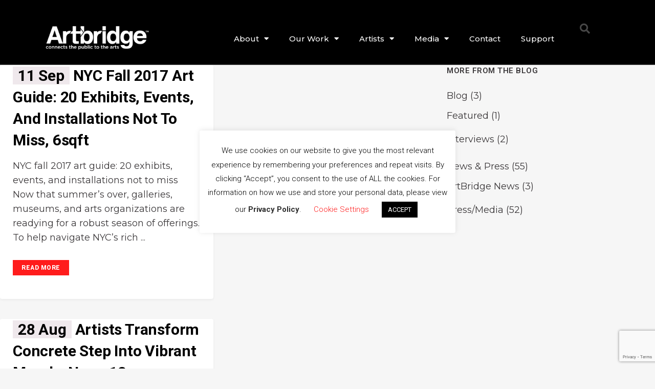

--- FILE ---
content_type: text/html; charset=UTF-8
request_url: https://art-bridge.org/tag/bronx-stepstreet-murals/
body_size: 26614
content:
<!DOCTYPE html>
<html lang="en-US">
<head>
	<meta charset="UTF-8">
	<meta name="viewport" content="width=device-width, initial-scale=1.0, viewport-fit=cover" />		<meta name='robots' content='index, follow, max-image-preview:large, max-snippet:-1, max-video-preview:-1' />
	<style>img:is([sizes="auto" i], [sizes^="auto," i]) { contain-intrinsic-size: 3000px 1500px }</style>
	<script>window._wca = window._wca || [];</script>

	<!-- This site is optimized with the Yoast SEO plugin v26.3 - https://yoast.com/wordpress/plugins/seo/ -->
	<title>Bronx StepStreet Murals Archives - ArtBridge</title>
	<link rel="canonical" href="https://art-bridge.org/tag/bronx-stepstreet-murals/" />
	<meta property="og:locale" content="en_US" />
	<meta property="og:type" content="article" />
	<meta property="og:title" content="Bronx StepStreet Murals Archives - ArtBridge" />
	<meta property="og:url" content="https://art-bridge.org/tag/bronx-stepstreet-murals/" />
	<meta property="og:site_name" content="ArtBridge" />
	<meta name="twitter:card" content="summary_large_image" />
	<meta name="twitter:site" content="@ArtBridge" />
	<script type="application/ld+json" class="yoast-schema-graph">{"@context":"https://schema.org","@graph":[{"@type":"CollectionPage","@id":"https://art-bridge.org/tag/bronx-stepstreet-murals/","url":"https://art-bridge.org/tag/bronx-stepstreet-murals/","name":"Bronx StepStreet Murals Archives - ArtBridge","isPartOf":{"@id":"https://art-bridge.org/#website"},"primaryImageOfPage":{"@id":"https://art-bridge.org/tag/bronx-stepstreet-murals/#primaryimage"},"image":{"@id":"https://art-bridge.org/tag/bronx-stepstreet-murals/#primaryimage"},"thumbnailUrl":"https://art-bridge.org/wp-content/uploads/2017/09/ArtBridge-Bronx-steps.jpg","breadcrumb":{"@id":"https://art-bridge.org/tag/bronx-stepstreet-murals/#breadcrumb"},"inLanguage":"en-US"},{"@type":"ImageObject","inLanguage":"en-US","@id":"https://art-bridge.org/tag/bronx-stepstreet-murals/#primaryimage","url":"https://art-bridge.org/wp-content/uploads/2017/09/ArtBridge-Bronx-steps.jpg","contentUrl":"https://art-bridge.org/wp-content/uploads/2017/09/ArtBridge-Bronx-steps.jpg","width":1080,"height":850,"caption":"Step Up: Bronx in Motion"},{"@type":"BreadcrumbList","@id":"https://art-bridge.org/tag/bronx-stepstreet-murals/#breadcrumb","itemListElement":[{"@type":"ListItem","position":1,"name":"Home","item":"https://art-bridge.org/"},{"@type":"ListItem","position":2,"name":"Bronx StepStreet Murals"}]},{"@type":"WebSite","@id":"https://art-bridge.org/#website","url":"https://art-bridge.org/","name":"ArtBridge","description":"Connects the Public to the Arts","publisher":{"@id":"https://art-bridge.org/#organization"},"potentialAction":[{"@type":"SearchAction","target":{"@type":"EntryPoint","urlTemplate":"https://art-bridge.org/?s={search_term_string}"},"query-input":{"@type":"PropertyValueSpecification","valueRequired":true,"valueName":"search_term_string"}}],"inLanguage":"en-US"},{"@type":"Organization","@id":"https://art-bridge.org/#organization","name":"ArtBridge Projects Inc.","url":"https://art-bridge.org/","logo":{"@type":"ImageObject","inLanguage":"en-US","@id":"https://art-bridge.org/#/schema/logo/image/","url":"https://art-bridge.org/wp-content/uploads/2020/02/AB-Logo_transparent_TM_238x50.png","contentUrl":"https://art-bridge.org/wp-content/uploads/2020/02/AB-Logo_transparent_TM_238x50.png","width":238,"height":50,"caption":"ArtBridge Projects Inc."},"image":{"@id":"https://art-bridge.org/#/schema/logo/image/"},"sameAs":["https://www.facebook.com/ArtBridgeNYC?ref=ts","https://x.com/ArtBridge","http://instagram.com/artbridge"]}]}</script>
	<!-- / Yoast SEO plugin. -->


<link rel='dns-prefetch' href='//stats.wp.com' />
<link rel='dns-prefetch' href='//fonts.googleapis.com' />
<link rel="alternate" type="application/rss+xml" title="ArtBridge &raquo; Feed" href="https://art-bridge.org/feed/" />
<link rel="alternate" type="application/rss+xml" title="ArtBridge &raquo; Comments Feed" href="https://art-bridge.org/comments/feed/" />
<link rel="alternate" type="application/rss+xml" title="ArtBridge &raquo; Bronx StepStreet Murals Tag Feed" href="https://art-bridge.org/tag/bronx-stepstreet-murals/feed/" />
<script type="text/javascript">
/* <![CDATA[ */
window._wpemojiSettings = {"baseUrl":"https:\/\/s.w.org\/images\/core\/emoji\/16.0.1\/72x72\/","ext":".png","svgUrl":"https:\/\/s.w.org\/images\/core\/emoji\/16.0.1\/svg\/","svgExt":".svg","source":{"concatemoji":"https:\/\/art-bridge.org\/wp-includes\/js\/wp-emoji-release.min.js?ver=6.8.3"}};
/*! This file is auto-generated */
!function(s,n){var o,i,e;function c(e){try{var t={supportTests:e,timestamp:(new Date).valueOf()};sessionStorage.setItem(o,JSON.stringify(t))}catch(e){}}function p(e,t,n){e.clearRect(0,0,e.canvas.width,e.canvas.height),e.fillText(t,0,0);var t=new Uint32Array(e.getImageData(0,0,e.canvas.width,e.canvas.height).data),a=(e.clearRect(0,0,e.canvas.width,e.canvas.height),e.fillText(n,0,0),new Uint32Array(e.getImageData(0,0,e.canvas.width,e.canvas.height).data));return t.every(function(e,t){return e===a[t]})}function u(e,t){e.clearRect(0,0,e.canvas.width,e.canvas.height),e.fillText(t,0,0);for(var n=e.getImageData(16,16,1,1),a=0;a<n.data.length;a++)if(0!==n.data[a])return!1;return!0}function f(e,t,n,a){switch(t){case"flag":return n(e,"\ud83c\udff3\ufe0f\u200d\u26a7\ufe0f","\ud83c\udff3\ufe0f\u200b\u26a7\ufe0f")?!1:!n(e,"\ud83c\udde8\ud83c\uddf6","\ud83c\udde8\u200b\ud83c\uddf6")&&!n(e,"\ud83c\udff4\udb40\udc67\udb40\udc62\udb40\udc65\udb40\udc6e\udb40\udc67\udb40\udc7f","\ud83c\udff4\u200b\udb40\udc67\u200b\udb40\udc62\u200b\udb40\udc65\u200b\udb40\udc6e\u200b\udb40\udc67\u200b\udb40\udc7f");case"emoji":return!a(e,"\ud83e\udedf")}return!1}function g(e,t,n,a){var r="undefined"!=typeof WorkerGlobalScope&&self instanceof WorkerGlobalScope?new OffscreenCanvas(300,150):s.createElement("canvas"),o=r.getContext("2d",{willReadFrequently:!0}),i=(o.textBaseline="top",o.font="600 32px Arial",{});return e.forEach(function(e){i[e]=t(o,e,n,a)}),i}function t(e){var t=s.createElement("script");t.src=e,t.defer=!0,s.head.appendChild(t)}"undefined"!=typeof Promise&&(o="wpEmojiSettingsSupports",i=["flag","emoji"],n.supports={everything:!0,everythingExceptFlag:!0},e=new Promise(function(e){s.addEventListener("DOMContentLoaded",e,{once:!0})}),new Promise(function(t){var n=function(){try{var e=JSON.parse(sessionStorage.getItem(o));if("object"==typeof e&&"number"==typeof e.timestamp&&(new Date).valueOf()<e.timestamp+604800&&"object"==typeof e.supportTests)return e.supportTests}catch(e){}return null}();if(!n){if("undefined"!=typeof Worker&&"undefined"!=typeof OffscreenCanvas&&"undefined"!=typeof URL&&URL.createObjectURL&&"undefined"!=typeof Blob)try{var e="postMessage("+g.toString()+"("+[JSON.stringify(i),f.toString(),p.toString(),u.toString()].join(",")+"));",a=new Blob([e],{type:"text/javascript"}),r=new Worker(URL.createObjectURL(a),{name:"wpTestEmojiSupports"});return void(r.onmessage=function(e){c(n=e.data),r.terminate(),t(n)})}catch(e){}c(n=g(i,f,p,u))}t(n)}).then(function(e){for(var t in e)n.supports[t]=e[t],n.supports.everything=n.supports.everything&&n.supports[t],"flag"!==t&&(n.supports.everythingExceptFlag=n.supports.everythingExceptFlag&&n.supports[t]);n.supports.everythingExceptFlag=n.supports.everythingExceptFlag&&!n.supports.flag,n.DOMReady=!1,n.readyCallback=function(){n.DOMReady=!0}}).then(function(){return e}).then(function(){var e;n.supports.everything||(n.readyCallback(),(e=n.source||{}).concatemoji?t(e.concatemoji):e.wpemoji&&e.twemoji&&(t(e.twemoji),t(e.wpemoji)))}))}((window,document),window._wpemojiSettings);
/* ]]> */
</script>
<link rel='stylesheet' id='submittable-default-css-css' href='https://art-bridge.org/wp-content/plugins/submission-manager-by-submittable/css/submittable-default.css?ver=6.8.3' type='text/css' media='all' />
<link rel='stylesheet' id='premium-addons-css' href='https://art-bridge.org/wp-content/plugins/premium-addons-for-elementor/assets/frontend/min-css/premium-addons.min.css?ver=4.11.46' type='text/css' media='all' />
<style id='wp-emoji-styles-inline-css' type='text/css'>

	img.wp-smiley, img.emoji {
		display: inline !important;
		border: none !important;
		box-shadow: none !important;
		height: 1em !important;
		width: 1em !important;
		margin: 0 0.07em !important;
		vertical-align: -0.1em !important;
		background: none !important;
		padding: 0 !important;
	}
</style>
<link rel='stylesheet' id='wp-block-library-css' href='https://art-bridge.org/wp-includes/css/dist/block-library/style.min.css?ver=6.8.3' type='text/css' media='all' />
<style id='classic-theme-styles-inline-css' type='text/css'>
/*! This file is auto-generated */
.wp-block-button__link{color:#fff;background-color:#32373c;border-radius:9999px;box-shadow:none;text-decoration:none;padding:calc(.667em + 2px) calc(1.333em + 2px);font-size:1.125em}.wp-block-file__button{background:#32373c;color:#fff;text-decoration:none}
</style>
<link rel='stylesheet' id='wp-components-css' href='https://art-bridge.org/wp-includes/css/dist/components/style.min.css?ver=6.8.3' type='text/css' media='all' />
<link rel='stylesheet' id='wp-preferences-css' href='https://art-bridge.org/wp-includes/css/dist/preferences/style.min.css?ver=6.8.3' type='text/css' media='all' />
<link rel='stylesheet' id='wp-block-editor-css' href='https://art-bridge.org/wp-includes/css/dist/block-editor/style.min.css?ver=6.8.3' type='text/css' media='all' />
<link rel='stylesheet' id='popup-maker-block-library-style-css' href='https://art-bridge.org/wp-content/plugins/popup-maker/dist/packages/block-library-style.css?ver=dbea705cfafe089d65f1' type='text/css' media='all' />
<link rel='stylesheet' id='mediaelement-css' href='https://art-bridge.org/wp-includes/js/mediaelement/mediaelementplayer-legacy.min.css?ver=4.2.17' type='text/css' media='all' />
<link rel='stylesheet' id='wp-mediaelement-css' href='https://art-bridge.org/wp-includes/js/mediaelement/wp-mediaelement.min.css?ver=6.8.3' type='text/css' media='all' />
<style id='jetpack-sharing-buttons-style-inline-css' type='text/css'>
.jetpack-sharing-buttons__services-list{display:flex;flex-direction:row;flex-wrap:wrap;gap:0;list-style-type:none;margin:5px;padding:0}.jetpack-sharing-buttons__services-list.has-small-icon-size{font-size:12px}.jetpack-sharing-buttons__services-list.has-normal-icon-size{font-size:16px}.jetpack-sharing-buttons__services-list.has-large-icon-size{font-size:24px}.jetpack-sharing-buttons__services-list.has-huge-icon-size{font-size:36px}@media print{.jetpack-sharing-buttons__services-list{display:none!important}}.editor-styles-wrapper .wp-block-jetpack-sharing-buttons{gap:0;padding-inline-start:0}ul.jetpack-sharing-buttons__services-list.has-background{padding:1.25em 2.375em}
</style>
<style id='global-styles-inline-css' type='text/css'>
:root{--wp--preset--aspect-ratio--square: 1;--wp--preset--aspect-ratio--4-3: 4/3;--wp--preset--aspect-ratio--3-4: 3/4;--wp--preset--aspect-ratio--3-2: 3/2;--wp--preset--aspect-ratio--2-3: 2/3;--wp--preset--aspect-ratio--16-9: 16/9;--wp--preset--aspect-ratio--9-16: 9/16;--wp--preset--color--black: #000000;--wp--preset--color--cyan-bluish-gray: #abb8c3;--wp--preset--color--white: #ffffff;--wp--preset--color--pale-pink: #f78da7;--wp--preset--color--vivid-red: #cf2e2e;--wp--preset--color--luminous-vivid-orange: #ff6900;--wp--preset--color--luminous-vivid-amber: #fcb900;--wp--preset--color--light-green-cyan: #7bdcb5;--wp--preset--color--vivid-green-cyan: #00d084;--wp--preset--color--pale-cyan-blue: #8ed1fc;--wp--preset--color--vivid-cyan-blue: #0693e3;--wp--preset--color--vivid-purple: #9b51e0;--wp--preset--gradient--vivid-cyan-blue-to-vivid-purple: linear-gradient(135deg,rgba(6,147,227,1) 0%,rgb(155,81,224) 100%);--wp--preset--gradient--light-green-cyan-to-vivid-green-cyan: linear-gradient(135deg,rgb(122,220,180) 0%,rgb(0,208,130) 100%);--wp--preset--gradient--luminous-vivid-amber-to-luminous-vivid-orange: linear-gradient(135deg,rgba(252,185,0,1) 0%,rgba(255,105,0,1) 100%);--wp--preset--gradient--luminous-vivid-orange-to-vivid-red: linear-gradient(135deg,rgba(255,105,0,1) 0%,rgb(207,46,46) 100%);--wp--preset--gradient--very-light-gray-to-cyan-bluish-gray: linear-gradient(135deg,rgb(238,238,238) 0%,rgb(169,184,195) 100%);--wp--preset--gradient--cool-to-warm-spectrum: linear-gradient(135deg,rgb(74,234,220) 0%,rgb(151,120,209) 20%,rgb(207,42,186) 40%,rgb(238,44,130) 60%,rgb(251,105,98) 80%,rgb(254,248,76) 100%);--wp--preset--gradient--blush-light-purple: linear-gradient(135deg,rgb(255,206,236) 0%,rgb(152,150,240) 100%);--wp--preset--gradient--blush-bordeaux: linear-gradient(135deg,rgb(254,205,165) 0%,rgb(254,45,45) 50%,rgb(107,0,62) 100%);--wp--preset--gradient--luminous-dusk: linear-gradient(135deg,rgb(255,203,112) 0%,rgb(199,81,192) 50%,rgb(65,88,208) 100%);--wp--preset--gradient--pale-ocean: linear-gradient(135deg,rgb(255,245,203) 0%,rgb(182,227,212) 50%,rgb(51,167,181) 100%);--wp--preset--gradient--electric-grass: linear-gradient(135deg,rgb(202,248,128) 0%,rgb(113,206,126) 100%);--wp--preset--gradient--midnight: linear-gradient(135deg,rgb(2,3,129) 0%,rgb(40,116,252) 100%);--wp--preset--font-size--small: 13px;--wp--preset--font-size--medium: 20px;--wp--preset--font-size--large: 36px;--wp--preset--font-size--x-large: 42px;--wp--preset--spacing--20: 0.44rem;--wp--preset--spacing--30: 0.67rem;--wp--preset--spacing--40: 1rem;--wp--preset--spacing--50: 1.5rem;--wp--preset--spacing--60: 2.25rem;--wp--preset--spacing--70: 3.38rem;--wp--preset--spacing--80: 5.06rem;--wp--preset--shadow--natural: 6px 6px 9px rgba(0, 0, 0, 0.2);--wp--preset--shadow--deep: 12px 12px 50px rgba(0, 0, 0, 0.4);--wp--preset--shadow--sharp: 6px 6px 0px rgba(0, 0, 0, 0.2);--wp--preset--shadow--outlined: 6px 6px 0px -3px rgba(255, 255, 255, 1), 6px 6px rgba(0, 0, 0, 1);--wp--preset--shadow--crisp: 6px 6px 0px rgba(0, 0, 0, 1);}:where(.is-layout-flex){gap: 0.5em;}:where(.is-layout-grid){gap: 0.5em;}body .is-layout-flex{display: flex;}.is-layout-flex{flex-wrap: wrap;align-items: center;}.is-layout-flex > :is(*, div){margin: 0;}body .is-layout-grid{display: grid;}.is-layout-grid > :is(*, div){margin: 0;}:where(.wp-block-columns.is-layout-flex){gap: 2em;}:where(.wp-block-columns.is-layout-grid){gap: 2em;}:where(.wp-block-post-template.is-layout-flex){gap: 1.25em;}:where(.wp-block-post-template.is-layout-grid){gap: 1.25em;}.has-black-color{color: var(--wp--preset--color--black) !important;}.has-cyan-bluish-gray-color{color: var(--wp--preset--color--cyan-bluish-gray) !important;}.has-white-color{color: var(--wp--preset--color--white) !important;}.has-pale-pink-color{color: var(--wp--preset--color--pale-pink) !important;}.has-vivid-red-color{color: var(--wp--preset--color--vivid-red) !important;}.has-luminous-vivid-orange-color{color: var(--wp--preset--color--luminous-vivid-orange) !important;}.has-luminous-vivid-amber-color{color: var(--wp--preset--color--luminous-vivid-amber) !important;}.has-light-green-cyan-color{color: var(--wp--preset--color--light-green-cyan) !important;}.has-vivid-green-cyan-color{color: var(--wp--preset--color--vivid-green-cyan) !important;}.has-pale-cyan-blue-color{color: var(--wp--preset--color--pale-cyan-blue) !important;}.has-vivid-cyan-blue-color{color: var(--wp--preset--color--vivid-cyan-blue) !important;}.has-vivid-purple-color{color: var(--wp--preset--color--vivid-purple) !important;}.has-black-background-color{background-color: var(--wp--preset--color--black) !important;}.has-cyan-bluish-gray-background-color{background-color: var(--wp--preset--color--cyan-bluish-gray) !important;}.has-white-background-color{background-color: var(--wp--preset--color--white) !important;}.has-pale-pink-background-color{background-color: var(--wp--preset--color--pale-pink) !important;}.has-vivid-red-background-color{background-color: var(--wp--preset--color--vivid-red) !important;}.has-luminous-vivid-orange-background-color{background-color: var(--wp--preset--color--luminous-vivid-orange) !important;}.has-luminous-vivid-amber-background-color{background-color: var(--wp--preset--color--luminous-vivid-amber) !important;}.has-light-green-cyan-background-color{background-color: var(--wp--preset--color--light-green-cyan) !important;}.has-vivid-green-cyan-background-color{background-color: var(--wp--preset--color--vivid-green-cyan) !important;}.has-pale-cyan-blue-background-color{background-color: var(--wp--preset--color--pale-cyan-blue) !important;}.has-vivid-cyan-blue-background-color{background-color: var(--wp--preset--color--vivid-cyan-blue) !important;}.has-vivid-purple-background-color{background-color: var(--wp--preset--color--vivid-purple) !important;}.has-black-border-color{border-color: var(--wp--preset--color--black) !important;}.has-cyan-bluish-gray-border-color{border-color: var(--wp--preset--color--cyan-bluish-gray) !important;}.has-white-border-color{border-color: var(--wp--preset--color--white) !important;}.has-pale-pink-border-color{border-color: var(--wp--preset--color--pale-pink) !important;}.has-vivid-red-border-color{border-color: var(--wp--preset--color--vivid-red) !important;}.has-luminous-vivid-orange-border-color{border-color: var(--wp--preset--color--luminous-vivid-orange) !important;}.has-luminous-vivid-amber-border-color{border-color: var(--wp--preset--color--luminous-vivid-amber) !important;}.has-light-green-cyan-border-color{border-color: var(--wp--preset--color--light-green-cyan) !important;}.has-vivid-green-cyan-border-color{border-color: var(--wp--preset--color--vivid-green-cyan) !important;}.has-pale-cyan-blue-border-color{border-color: var(--wp--preset--color--pale-cyan-blue) !important;}.has-vivid-cyan-blue-border-color{border-color: var(--wp--preset--color--vivid-cyan-blue) !important;}.has-vivid-purple-border-color{border-color: var(--wp--preset--color--vivid-purple) !important;}.has-vivid-cyan-blue-to-vivid-purple-gradient-background{background: var(--wp--preset--gradient--vivid-cyan-blue-to-vivid-purple) !important;}.has-light-green-cyan-to-vivid-green-cyan-gradient-background{background: var(--wp--preset--gradient--light-green-cyan-to-vivid-green-cyan) !important;}.has-luminous-vivid-amber-to-luminous-vivid-orange-gradient-background{background: var(--wp--preset--gradient--luminous-vivid-amber-to-luminous-vivid-orange) !important;}.has-luminous-vivid-orange-to-vivid-red-gradient-background{background: var(--wp--preset--gradient--luminous-vivid-orange-to-vivid-red) !important;}.has-very-light-gray-to-cyan-bluish-gray-gradient-background{background: var(--wp--preset--gradient--very-light-gray-to-cyan-bluish-gray) !important;}.has-cool-to-warm-spectrum-gradient-background{background: var(--wp--preset--gradient--cool-to-warm-spectrum) !important;}.has-blush-light-purple-gradient-background{background: var(--wp--preset--gradient--blush-light-purple) !important;}.has-blush-bordeaux-gradient-background{background: var(--wp--preset--gradient--blush-bordeaux) !important;}.has-luminous-dusk-gradient-background{background: var(--wp--preset--gradient--luminous-dusk) !important;}.has-pale-ocean-gradient-background{background: var(--wp--preset--gradient--pale-ocean) !important;}.has-electric-grass-gradient-background{background: var(--wp--preset--gradient--electric-grass) !important;}.has-midnight-gradient-background{background: var(--wp--preset--gradient--midnight) !important;}.has-small-font-size{font-size: var(--wp--preset--font-size--small) !important;}.has-medium-font-size{font-size: var(--wp--preset--font-size--medium) !important;}.has-large-font-size{font-size: var(--wp--preset--font-size--large) !important;}.has-x-large-font-size{font-size: var(--wp--preset--font-size--x-large) !important;}
:where(.wp-block-post-template.is-layout-flex){gap: 1.25em;}:where(.wp-block-post-template.is-layout-grid){gap: 1.25em;}
:where(.wp-block-columns.is-layout-flex){gap: 2em;}:where(.wp-block-columns.is-layout-grid){gap: 2em;}
:root :where(.wp-block-pullquote){font-size: 1.5em;line-height: 1.6;}
</style>
<link rel='stylesheet' id='contact-form-7-css' href='https://art-bridge.org/wp-content/plugins/contact-form-7/includes/css/styles.css?ver=6.1.3' type='text/css' media='all' />
<link rel='stylesheet' id='cookie-law-info-css' href='https://art-bridge.org/wp-content/plugins/cookie-law-info/legacy/public/css/cookie-law-info-public.css?ver=3.3.6' type='text/css' media='all' />
<link rel='stylesheet' id='cookie-law-info-gdpr-css' href='https://art-bridge.org/wp-content/plugins/cookie-law-info/legacy/public/css/cookie-law-info-gdpr.css?ver=3.3.6' type='text/css' media='all' />
<style id='woocommerce-inline-inline-css' type='text/css'>
.woocommerce form .form-row .required { visibility: visible; }
</style>
<link rel='stylesheet' id='brands-styles-css' href='https://art-bridge.org/wp-content/plugins/woocommerce/assets/css/brands.css?ver=10.3.4' type='text/css' media='all' />
<link rel='stylesheet' id='bridge-default-style-css' href='https://art-bridge.org/wp-content/themes/bridge/style.css?ver=6.8.3' type='text/css' media='all' />
<link rel='stylesheet' id='bridge-qode-font_awesome-css' href='https://art-bridge.org/wp-content/themes/bridge/css/font-awesome/css/font-awesome.min.css?ver=6.8.3' type='text/css' media='all' />
<link rel='stylesheet' id='bridge-qode-font_elegant-css' href='https://art-bridge.org/wp-content/themes/bridge/css/elegant-icons/style.min.css?ver=6.8.3' type='text/css' media='all' />
<link rel='stylesheet' id='bridge-qode-linea_icons-css' href='https://art-bridge.org/wp-content/themes/bridge/css/linea-icons/style.css?ver=6.8.3' type='text/css' media='all' />
<link rel='stylesheet' id='bridge-qode-dripicons-css' href='https://art-bridge.org/wp-content/themes/bridge/css/dripicons/dripicons.css?ver=6.8.3' type='text/css' media='all' />
<link rel='stylesheet' id='bridge-qode-kiko-css' href='https://art-bridge.org/wp-content/themes/bridge/css/kiko/kiko-all.css?ver=6.8.3' type='text/css' media='all' />
<link rel='stylesheet' id='bridge-qode-font_awesome_5-css' href='https://art-bridge.org/wp-content/themes/bridge/css/font-awesome-5/css/font-awesome-5.min.css?ver=6.8.3' type='text/css' media='all' />
<link rel='stylesheet' id='bridge-stylesheet-css' href='https://art-bridge.org/wp-content/themes/bridge/css/stylesheet.min.css?ver=6.8.3' type='text/css' media='all' />
<style id='bridge-stylesheet-inline-css' type='text/css'>
   .archive.disabled_footer_top .footer_top_holder, .archive.disabled_footer_bottom .footer_bottom_holder { display: none;}


</style>
<link rel='stylesheet' id='bridge-woocommerce-css' href='https://art-bridge.org/wp-content/themes/bridge/css/woocommerce.min.css?ver=6.8.3' type='text/css' media='all' />
<link rel='stylesheet' id='bridge-woocommerce-responsive-css' href='https://art-bridge.org/wp-content/themes/bridge/css/woocommerce_responsive.min.css?ver=6.8.3' type='text/css' media='all' />
<link rel='stylesheet' id='bridge-print-css' href='https://art-bridge.org/wp-content/themes/bridge/css/print.css?ver=6.8.3' type='text/css' media='all' />
<link rel='stylesheet' id='bridge-style-dynamic-css' href='https://art-bridge.org/wp-content/themes/bridge/css/style_dynamic_callback.php?ver=6.8.3' type='text/css' media='all' />
<link rel='stylesheet' id='bridge-responsive-css' href='https://art-bridge.org/wp-content/themes/bridge/css/responsive.min.css?ver=6.8.3' type='text/css' media='all' />
<link rel='stylesheet' id='bridge-style-dynamic-responsive-css' href='https://art-bridge.org/wp-content/themes/bridge/css/style_dynamic_responsive_callback.php?ver=6.8.3' type='text/css' media='all' />
<style id='bridge-style-dynamic-responsive-inline-css' type='text/css'>
.two_columns_form_with_space .column_right{
    padding-left: 10px;
}

.two_columns_form_with_space .column_left{
    padding-right: 10px;
}
.two_columns_75_25 > .column2 {
    display: none;
}
.two_columns_75_25 > .column1 {
    width: 100%;
}

#back_to_top span span{
    font-size: 30px;
}
footer .q_icon_list{
display: inline-block;
}

footer .q_icon_list p{
padding: 0 30px 0 30px;
}
    margin-right: 15px;
    margin-bottom: 0;
}

footer .footer_col1 .q_icon_list:last-child{
    margin-right: 10px;
}

.footer_top h5 {
    margin: 0 0 10px;
}
@media only screen and (max-width: 480px){
  .title .separator {
      display: block;
  }
 
   h4.header-top, h4.header-top a { font-size: 16px; line-height: 24px; }
}
@media only screen and (max-width: 600px) {
    .wpcf7-form .two_columns_form_with_space .column_left, .wpcf7-form .two_columns_form_with_space .column_right {
        width: 100%;
        display: block;
        padding: 0 0 10px;
       }

    .cf7_custom_style_1  input.wpcf7-form-control.wpcf7-submit {
        width: 100%;
        box-sizing: border-box;
        text-align: center;
      }
    }
 

    h2, h2 a { font-size: 34px; }
    h3, h3 a { font-size: 26px; }
    h4, h4 a { font-size: 21px; line-height: 34px; }
    h5, h5 a {  font-size: 15px; letter-spacing: 0.5px; }

div.wpcf7-response-output {
    color: #000;
}

@media only screen and (min-width: 480px) and (max-width: 768px) {
.qode_clients.four_columns .qode_client_holder{
       width: 50%;
  }
}
@media only screen and (max-width: 768px){
.footer_top .footer_col2{
text-align: left;
}
}

.header_top {
  height: 45px;
  padding: 5px 4%;
   background: #efefef !important;
}
.header_top .right {
    float: none;
    text-align: center;
}
.header_top .right .inner > div {
    float: none;
}
.header_top .left {
   display: none;
}
nav.main_menu {
    position: absolute;
    top: 0;
    left: 200px;
    z-index: 100;
    text-align: left;
}
nav.main_menu > ul {
    left: 0;
    position: relative;
}

nav.popup_menu ul {
    margin-left: 40%;
}
nav.popup_menu ul ul.sub_menu {
margin-left: 40px;
}
nav.popup_menu ul li a {
text-align: left;
}
nav.popup_menu ul li.qbutton {
    margin-bottom: 20px;
    margin-top: 50px;
}
nav.popup_menu ul li.qbutton a {
    font-size: 21px !important;
    color: #ffffff;
    line-height: 60px;
    padding: 0 60px;
}
p { margin-top: 0px; }

.portfolio_navigation.navigation_title {
    padding: 20px 0 20px;
    margin-top: 20px;
    margin-bottom: 100px;
}
.title_subtitle_holder {
    display: block;
    padding: 80px 0 0 0;
}
article .qode-portfolio-new-badge {
    position: absolute;
    top: 46px;
    right: 25px;
    width: 80px;
    height: 80px;
    line-height: 80px;
    text-align: center;
    font-size: 14px;
}
.portfolio_navigation .portfolio_next {
    position: relative;
    float: right;
    right: 0;
}
.portfolio_navigation.navigation_title .post_info span.categories {
   display: none;
}
.footer_bottom {
    width: auto;
}
.blog_holder article .post_info, .blog_holder.blog_single article h2 {
    display: none !important;
}
.blog_holder.blog_small_image article .post_text .post_text_inner {
    padding: 0px 25px;
}

.blog_holder article .post_text h2 .date {
    background-color: #EFE8EC;
    padding: 0 10px;
}
.elementor-element .elementor-widget-container .widget {
    padding: 20px 0 0;
}

.widget #searchform {
   border: 2px solid #000000;
}
.widget.widget_search form input[type="submit"] { 
  color: #000000;
  font-size: 26px;
  line-height: 1em;
  width: 40px;
  height: 44px;
}

.widget.widget_search form input[type="text"] { 
   color: #000000;
   font-size: 18px;
   line-height: 30px;
   padding: 10px 4%;
   height: 50px;
}

.flex-viewport, .portfolio_slider .flex-viewport {
    max-height: 620px;
}
.premium-blog-post-content {
    display: none;
}
.icon_social_holder {
    padding: 10px 0;
}

.projects_masonry_holder.portfolio_masonry_gallery_with_space .portfolio_masonry_item {
    box-sizing: border-box;
    padding: 1px;
}

.gm-style .gm-style-iw {
    font-weight: 500;
    font-size: 18px;
}

.medium-widget-article__avatar-picture {
    max-width: 30px !important;
    border-radius: 50%;
}

.premium-blog-content-wrapper.empty-thumb {
    top: 0;
    display: block;
    height:100%;
}
.empty-thumb .premium-blog-post-content {
  display: block;
   margin-top: 0px;
}

.blog_text_holder {
    margin: 30px;
    width: 95%;
    height: 94%;
}

.custom-blog-filter .menu-blog-menu-container li, .menu-item-object-category {
    list-style: none;
    display: inline-flex;
}

.custom-blog-filter .menu-blog-menu-container li, .menu-item-object-category a {
    outline: 0;
    border-radius: 75px;
    padding: 8px 13px;
    transition: all .3s ease-in-out;
    text-transform: uppercase;
    font-size: 18px;
    font-weight: 600;
}

.blog_holder article .post_image {
    position: relative;
    width: 100%;
    display: none;
}

.side_menu_button > a {
color: #ee1d23;
font-size: 48px;
margin-right: 20px !important;
}

.premium-blog-entry-meta {
    line-height: 1.3em;
    font-size: 14px;
    margin-bottom: 8px !important;
    color: #303030 !important;
}

.premium-blog-post-container .premium-blog-post-content {
    line-height: inherit;
    color: #3b383a !important;
    font-size: 18px !important;
    margin-bottom: 10px;
    font-family: inherit !important;
    padding-top: 14px !important;
}
.premium-blog-post-container .premium-blog-entry-title {
    font-size: 18px;
    margin-bottom: 5px;
    margin-top: 15px !important;
}

ol li, ul li {
    color: #3b383a;
    font-family: 'Montserrat', sans-serif;
    font-size: 18px;
    line-height: 32px;
    font-style: normal;
    font-weight: 400;
    margin-top: 10px;
    margin-bottom: 10px;
    margin-left: 20px;
}

.filter_holder ol li, .filter_holder ul li {
 font-family: inherit;
}

.projects_holder.hover_text.no_space article .image_holder {
    margin: 0 0px !important;
}

@media only screen and (min-width: 600px) and (max-width: 1024px) {
.portfolio-with-filter .filter_holder ul li {
max-width: 140px !important;
}
 .portfolio-with-filter .filter_holder ul li span {
   font-size: 19px !important;
 }
.portfolio-with-filter .filter_holder ul li.current {
    margin-left: 0px !important;
   font-size: 18px !important;
}
.portfolio-with-filter .filter_holder ul li.current span {
   font-size: 18px !important;
}
}

@media only screen and (max-width: 767px) {
 .portfolio-with-filter .filter_holder ul li span {
   font-size: 24px !important;
 }
 .portfolio-with-filter .filter_holder ul li {
    text-align: left !important;
 }
}

@media only screen and (min-width: 360px) and (max-width: 767px) {
.side_menu_button > a.search_button {
    display: none !important;
}
}
.portfolio-with-filter .filter_holder ul li {
/*text-align: right;*/
   text-align: left;
max-width: 228px;
}
.portfolio-with-filter .filter_holder ul li[data-filter="*"] {
  display: none;
}

.portfolio-with-filter .filter_holder ul li span {
   font-size: 34px;
   color: #000000;
   font-family: 'Roboto', sans-serif;
   font-style: normal;
   font-weight: 700;
   letter-spacing: 0px;
   text-transform: inherit;
   border-left: solid 6px #ff1c1c;
   padding: 0 12px !important;
   line-height: 1.0em;
}
.portfolio-with-filter .filter_holder ul li.current span {
border-left: solid 16px #ff1c1c !important;
font-size: 33px;
}
.portfolio-with-filter .filter_holder ul li.current {
   /*margin-left: 20px;*/
   text-align: left;
}

.portfolio-with-filter .filter_outer {
    text-align: left;
   margin: -30px 0 20px -10px !important;
}
.side_menu_button > a.search_button {
    vertical-align: top;
    display: inline-block;
    padding-top: 8px;
}
.qode-advanced-image-gallery .owl-nav .qode-prev-icon, .qode-advanced-image-gallery .owl-nav .qode-next-icon {
border: 2px solid #fff;
}
</style>
<link rel='stylesheet' id='bridge-style-handle-google-fonts-css' href='https://fonts.googleapis.com/css?family=Raleway%3A100%2C200%2C300%2C400%2C500%2C600%2C700%2C800%2C900%2C100italic%2C300italic%2C400italic%2C700italic%7CRoboto%3A100%2C200%2C300%2C400%2C500%2C600%2C700%2C800%2C900%2C100italic%2C300italic%2C400italic%2C700italic%7CMontserrat%3A100%2C200%2C300%2C400%2C500%2C600%2C700%2C800%2C900%2C100italic%2C300italic%2C400italic%2C700italic&#038;subset=latin%2Clatin-ext&#038;ver=1.0.0' type='text/css' media='all' />
<link rel='stylesheet' id='bridge-core-dashboard-style-css' href='https://art-bridge.org/wp-content/plugins/bridge-core/modules/core-dashboard/assets/css/core-dashboard.min.css?ver=6.8.3' type='text/css' media='all' />
<link rel='stylesheet' id='dflip-style-css' href='https://art-bridge.org/wp-content/plugins/3d-flipbook-dflip-lite/assets/css/dflip.min.css?ver=2.4.20' type='text/css' media='all' />
<link rel='stylesheet' id='e-animation-rotateInDownLeft-css' href='https://art-bridge.org/wp-content/plugins/elementor/assets/lib/animations/styles/rotateInDownLeft.min.css?ver=3.32.5' type='text/css' media='all' />
<link rel='stylesheet' id='e-motion-fx-css' href='https://art-bridge.org/wp-content/plugins/elementor-pro/assets/css/modules/motion-fx.min.css?ver=3.32.3' type='text/css' media='all' />
<link rel='stylesheet' id='elementor-frontend-css' href='https://art-bridge.org/wp-content/uploads/elementor/css/custom-frontend.min.css?ver=1762545728' type='text/css' media='all' />
<link rel='stylesheet' id='widget-image-css' href='https://art-bridge.org/wp-content/plugins/elementor/assets/css/widget-image.min.css?ver=3.32.5' type='text/css' media='all' />
<link rel='stylesheet' id='widget-heading-css' href='https://art-bridge.org/wp-content/plugins/elementor/assets/css/widget-heading.min.css?ver=3.32.5' type='text/css' media='all' />
<link rel='stylesheet' id='widget-form-css' href='https://art-bridge.org/wp-content/plugins/elementor-pro/assets/css/widget-form.min.css?ver=3.32.3' type='text/css' media='all' />
<link rel='stylesheet' id='e-animation-zoomIn-css' href='https://art-bridge.org/wp-content/plugins/elementor/assets/lib/animations/styles/zoomIn.min.css?ver=3.32.5' type='text/css' media='all' />
<link rel='stylesheet' id='e-animation-rotateInUpLeft-css' href='https://art-bridge.org/wp-content/plugins/elementor/assets/lib/animations/styles/rotateInUpLeft.min.css?ver=3.32.5' type='text/css' media='all' />
<link rel='stylesheet' id='e-popup-css' href='https://art-bridge.org/wp-content/plugins/elementor-pro/assets/css/conditionals/popup.min.css?ver=3.32.3' type='text/css' media='all' />
<link rel='stylesheet' id='widget-nav-menu-css' href='https://art-bridge.org/wp-content/uploads/elementor/css/custom-pro-widget-nav-menu.min.css?ver=1762545728' type='text/css' media='all' />
<link rel='stylesheet' id='widget-search-form-css' href='https://art-bridge.org/wp-content/plugins/elementor-pro/assets/css/widget-search-form.min.css?ver=3.32.3' type='text/css' media='all' />
<link rel='stylesheet' id='elementor-icons-shared-0-css' href='https://art-bridge.org/wp-content/plugins/elementor/assets/lib/font-awesome/css/fontawesome.min.css?ver=5.15.3' type='text/css' media='all' />
<link rel='stylesheet' id='elementor-icons-fa-solid-css' href='https://art-bridge.org/wp-content/plugins/elementor/assets/lib/font-awesome/css/solid.min.css?ver=5.15.3' type='text/css' media='all' />
<link rel='stylesheet' id='widget-image-box-css' href='https://art-bridge.org/wp-content/uploads/elementor/css/custom-widget-image-box.min.css?ver=1762545728' type='text/css' media='all' />
<link rel='stylesheet' id='widget-icon-list-css' href='https://art-bridge.org/wp-content/uploads/elementor/css/custom-widget-icon-list.min.css?ver=1762545728' type='text/css' media='all' />
<link rel='stylesheet' id='elementor-icons-css' href='https://art-bridge.org/wp-content/plugins/elementor/assets/lib/eicons/css/elementor-icons.min.css?ver=5.44.0' type='text/css' media='all' />
<link rel='stylesheet' id='elementor-post-3703-css' href='https://art-bridge.org/wp-content/uploads/elementor/css/post-3703.css?ver=1762545728' type='text/css' media='all' />
<link rel='stylesheet' id='elementor-post-11599-css' href='https://art-bridge.org/wp-content/uploads/elementor/css/post-11599.css?ver=1762545729' type='text/css' media='all' />
<link rel='stylesheet' id='elementor-post-12124-css' href='https://art-bridge.org/wp-content/uploads/elementor/css/post-12124.css?ver=1764059669' type='text/css' media='all' />
<link rel='stylesheet' id='elementor-post-13273-css' href='https://art-bridge.org/wp-content/uploads/elementor/css/post-13273.css?ver=1762545729' type='text/css' media='all' />
<link rel='stylesheet' id='bridge-childstyle-css' href='https://art-bridge.org/wp-content/themes/bridge-child/style.css?ver=6.8.3' type='text/css' media='all' />
<link rel='stylesheet' id='elementor-gf-local-roboto-css' href='https://art-bridge.org/wp-content/uploads/elementor/google-fonts/css/roboto.css?ver=1743453702' type='text/css' media='all' />
<link rel='stylesheet' id='elementor-gf-local-robotoslab-css' href='https://art-bridge.org/wp-content/uploads/elementor/google-fonts/css/robotoslab.css?ver=1743452825' type='text/css' media='all' />
<link rel='stylesheet' id='elementor-gf-local-montserrat-css' href='https://art-bridge.org/wp-content/uploads/elementor/google-fonts/css/montserrat.css?ver=1743452827' type='text/css' media='all' />
<link rel='stylesheet' id='elementor-gf-local-poppins-css' href='https://art-bridge.org/wp-content/uploads/elementor/google-fonts/css/poppins.css?ver=1743452828' type='text/css' media='all' />
<link rel='stylesheet' id='elementor-icons-fa-brands-css' href='https://art-bridge.org/wp-content/plugins/elementor/assets/lib/font-awesome/css/brands.min.css?ver=5.15.3' type='text/css' media='all' />
<script type="text/javascript" src="https://art-bridge.org/wp-includes/js/jquery/jquery.min.js?ver=3.7.1" id="jquery-core-js"></script>
<script type="text/javascript" src="https://art-bridge.org/wp-includes/js/jquery/jquery-migrate.min.js?ver=3.4.1" id="jquery-migrate-js"></script>
<script type="text/javascript" src="https://art-bridge.org/wp-content/plugins/submission-manager-by-submittable/js/submittable.js?ver=6.8.3" id="submittable-js"></script>
<script type="text/javascript" id="cookie-law-info-js-extra">
/* <![CDATA[ */
var Cli_Data = {"nn_cookie_ids":["youtube.com","youtube.com","youtube.com","youtube.com","youtube.com","youtube.com","youtube.com","youtube.com","doubleclick.net","doubleclick.net","youtube.com","vimeo.com","google-analytics.com","secure.qgiv.com","secure.qgiv.com","secure.qgiv.com","qgiv.com","qgiv.com","qgiv.com"],"cookielist":[],"non_necessary_cookies":{"non-necessary":["youtube.com","youtube.com","youtube.com","youtube.com","youtube.com"]},"ccpaEnabled":"","ccpaRegionBased":"","ccpaBarEnabled":"","strictlyEnabled":["necessary","obligatoire"],"ccpaType":"gdpr","js_blocking":"","custom_integration":"","triggerDomRefresh":"","secure_cookies":""};
var cli_cookiebar_settings = {"animate_speed_hide":"500","animate_speed_show":"500","background":"#FFF","border":"#b1a6a6c2","border_on":"","button_1_button_colour":"#000","button_1_button_hover":"#000000","button_1_link_colour":"#fff","button_1_as_button":"1","button_1_new_win":"","button_2_button_colour":"#333","button_2_button_hover":"#292929","button_2_link_colour":"#444","button_2_as_button":"","button_2_hidebar":"","button_3_button_colour":"#000","button_3_button_hover":"#000000","button_3_link_colour":"#fff","button_3_as_button":"1","button_3_new_win":"","button_4_button_colour":"#000","button_4_button_hover":"#000000","button_4_link_colour":"#ff1c1c","button_4_as_button":"","button_7_button_colour":"#61a229","button_7_button_hover":"#4e8221","button_7_link_colour":"#fff","button_7_as_button":"1","button_7_new_win":"","font_family":"inherit","header_fix":"","notify_animate_hide":"","notify_animate_show":"","notify_div_id":"#cookie-law-info-bar","notify_position_horizontal":"right","notify_position_vertical":"bottom","scroll_close":"","scroll_close_reload":"","accept_close_reload":"","reject_close_reload":"","showagain_tab":"","showagain_background":"#fff","showagain_border":"#000","showagain_div_id":"#cookie-law-info-again","showagain_x_position":"44%","text":"#000","show_once_yn":"","show_once":"10000","logging_on":"","as_popup":"","popup_overlay":"","bar_heading_text":"","cookie_bar_as":"popup","popup_showagain_position":"bottom-right","widget_position":"left"};
var log_object = {"ajax_url":"https:\/\/art-bridge.org\/wp-admin\/admin-ajax.php"};
/* ]]> */
</script>
<script type="text/javascript" src="https://art-bridge.org/wp-content/plugins/cookie-law-info/legacy/public/js/cookie-law-info-public.js?ver=3.3.6" id="cookie-law-info-js"></script>
<script type="text/javascript" src="https://art-bridge.org/wp-content/plugins/woocommerce/assets/js/jquery-blockui/jquery.blockUI.min.js?ver=2.7.0-wc.10.3.4" id="wc-jquery-blockui-js" defer="defer" data-wp-strategy="defer"></script>
<script type="text/javascript" id="wc-add-to-cart-js-extra">
/* <![CDATA[ */
var wc_add_to_cart_params = {"ajax_url":"\/wp-admin\/admin-ajax.php","wc_ajax_url":"\/?wc-ajax=%%endpoint%%","i18n_view_cart":"View cart","cart_url":"https:\/\/art-bridge.org\/cart\/","is_cart":"","cart_redirect_after_add":"no"};
/* ]]> */
</script>
<script type="text/javascript" src="https://art-bridge.org/wp-content/plugins/woocommerce/assets/js/frontend/add-to-cart.min.js?ver=10.3.4" id="wc-add-to-cart-js" defer="defer" data-wp-strategy="defer"></script>
<script type="text/javascript" src="https://art-bridge.org/wp-content/plugins/woocommerce/assets/js/js-cookie/js.cookie.min.js?ver=2.1.4-wc.10.3.4" id="wc-js-cookie-js" defer="defer" data-wp-strategy="defer"></script>
<script type="text/javascript" id="woocommerce-js-extra">
/* <![CDATA[ */
var woocommerce_params = {"ajax_url":"\/wp-admin\/admin-ajax.php","wc_ajax_url":"\/?wc-ajax=%%endpoint%%","i18n_password_show":"Show password","i18n_password_hide":"Hide password"};
/* ]]> */
</script>
<script type="text/javascript" src="https://art-bridge.org/wp-content/plugins/woocommerce/assets/js/frontend/woocommerce.min.js?ver=10.3.4" id="woocommerce-js" defer="defer" data-wp-strategy="defer"></script>
<script type="text/javascript" id="WCPAY_ASSETS-js-extra">
/* <![CDATA[ */
var wcpayAssets = {"url":"https:\/\/art-bridge.org\/wp-content\/plugins\/woocommerce-payments\/dist\/"};
/* ]]> */
</script>
<script type="text/javascript" src="https://art-bridge.org/wp-content/plugins/woocommerce/assets/js/select2/select2.full.min.js?ver=4.0.3-wc.10.3.4" id="wc-select2-js" defer="defer" data-wp-strategy="defer"></script>
<script type="text/javascript" src="https://stats.wp.com/s-202548.js" id="woocommerce-analytics-js" defer="defer" data-wp-strategy="defer"></script>
<link rel="https://api.w.org/" href="https://art-bridge.org/wp-json/" /><link rel="alternate" title="JSON" type="application/json" href="https://art-bridge.org/wp-json/wp/v2/tags/56" /><link rel="EditURI" type="application/rsd+xml" title="RSD" href="https://art-bridge.org/xmlrpc.php?rsd" />
<meta name="generator" content="WordPress 6.8.3" />
<meta name="generator" content="WooCommerce 10.3.4" />
	<style>img#wpstats{display:none}</style>
			<noscript><style>.woocommerce-product-gallery{ opacity: 1 !important; }</style></noscript>
	<meta name="generator" content="Elementor 3.32.5; features: additional_custom_breakpoints; settings: css_print_method-external, google_font-enabled, font_display-auto">
<!-- Google tag (gtag.js) -->
<script async src="https://www.googletagmanager.com/gtag/js?id=G-3G5JJ1SLZQ"></script>
<script>
  window.dataLayer = window.dataLayer || [];
  function gtag(){dataLayer.push(arguments);}
  gtag('js', new Date());

  gtag('config', 'G-3G5JJ1SLZQ');
</script>
			<style>
				.e-con.e-parent:nth-of-type(n+4):not(.e-lazyloaded):not(.e-no-lazyload),
				.e-con.e-parent:nth-of-type(n+4):not(.e-lazyloaded):not(.e-no-lazyload) * {
					background-image: none !important;
				}
				@media screen and (max-height: 1024px) {
					.e-con.e-parent:nth-of-type(n+3):not(.e-lazyloaded):not(.e-no-lazyload),
					.e-con.e-parent:nth-of-type(n+3):not(.e-lazyloaded):not(.e-no-lazyload) * {
						background-image: none !important;
					}
				}
				@media screen and (max-height: 640px) {
					.e-con.e-parent:nth-of-type(n+2):not(.e-lazyloaded):not(.e-no-lazyload),
					.e-con.e-parent:nth-of-type(n+2):not(.e-lazyloaded):not(.e-no-lazyload) * {
						background-image: none !important;
					}
				}
			</style>
					<style type="text/css" id="wp-custom-css">
			/* Global styles */
*, *::before, *::after {
    box-sizing: border-box;
}

img {
    max-width: 100%;
    height: auto;
}

.container, .container_inner {
    width: 100vw !important;
    max-width: 100vw !important;
    padding: 0 !important;
    margin: 0 auto !important;
    box-sizing: border-box !important;
}

/* Test: Box portfolio pages */
.single-portfolio_page .container,
.single-portfolio_page .container_inner,
.portfolio_single .container,
.portfolio_single .container_inner {
    width: 100% !important;
    max-width: 1140px !important;
    padding: 0 20px !important;
    margin: 0 auto !important;
}
.clearfix {
    margin: 0 !important;
    padding: 0 !important;
}

/* Global elements */
.q_image_with_text_over,
.q_image_with_text_over img, .q_image_with_text_over img:hover {
    display: grid;
    position: relative;
    width: 100%;
    z-index: 10;
}

.separator.small.left,
span.separator {
    display: none !important;
}

.title_outer {
    display: none !important;
}

div.title_subtitle_holder, div.title_holder {
    padding-top: 0 !important;
    height: auto !important;
}

.wp-caption.aligncenter {
    width: auto !important;
    max-width: 100% !important;
}

/* Portfolio and filter styles */
.portfolio-with-filter .filter_holder ul li span {
    font-size: 32px;
    padding: 0 25px 0 8px !important;
}

.portfolio-with-filter .filter_holder ul li {
    max-width: 20%;
}

/* Portfolio navigation */
.portfolio_navigation.navigation_title {
    max-width: 1140px;
    margin: 20px auto 0 auto;
    padding: 15px 20px;
    display: flex;
    justify-content: space-between;
    align-items: center;
    text-align: center;
    font-size: 16px;
    padding-top: 10px;
    padding-bottom: 10px;
}

.portfolio_navigation.navigation_title a {
    white-space: nowrap;
    overflow: hidden;
    text-overflow: ellipsis;
    display: inline-block;
    max-width: 100%;
}

/* WooCommerce product grid */
.woocommerce ul.products {
    display: grid;
    grid-template-columns: repeat(3, minmax(0, 1fr));
    gap: 30px;
    max-width: 1200px;
    margin: 0 auto !important;
    padding: 0 20px;
    width: 100%;
}

.woocommerce ul.products li.product {
    width: 100% !important;
    margin: 0 !important;
    float: none !important;
    clear: none !important;
    display: flex;
    flex-direction: column;
    align-items: flex-start !important;
    position: relative;
    min-height: 350px;
}

/* Product container elements */
.woocommerce ul.products li.product .top-product-section {
    width: 100%;
    display: flex !important;
    flex-direction: column !important;
    align-items: center;
    position: static !important;
}

.woocommerce ul.products li.product .image-wrapper {
    width: 100% !important;
    display: block !important;
    text-align: center !important;
    margin-bottom: 20px;
    height: auto;
}

.woocommerce ul.products li.product .product-info {
    text-align: center;
    width: 100%;
    padding: 10px 0;
}

.product-category.product-info {
    display: block;
    height: 120px !important;
    line-height: 50px;
    overflow: hidden;
    text-align: center;
    flex-grow: 0 !important;
}

/* Add to cart buttons */
.woocommerce ul.products li.product .add-to-cart-button-outer {
    width: 100% !important;
    display: flex !important;
    justify-content: center !important;
    align-items: center !important;
    text-align: center;
    position: static !important;
    transform: none !important;
    opacity: 1 !important;
    visibility: visible !important;
    z-index: 1 !important;
    margin: 10px auto !important;
}

.woocommerce ul.products li.product .add-to-cart-button {
    width: 80% !important;
    display: block !important;
    text-align: center;
    background: #000;
    color: #fff;
    padding: 10px 20px;
    border-radius: 4px;
    position: relative;
    margin: 0 auto !important;
    left: 0 !important;
    right: 0 !important;
}

.woocommerce ul.products li.product:hover .add-to-cart-button-outer {
    opacity: 1 !important;
    visibility: visible !important;
    transform: none !important;
}

/* View Cart button */
.view-cart {
    margin-top: 10px;
    text-align: center;
    width: 100%;
}

/* For shop/listing pages buttons */
.woocommerce-shop .products .product .add_to_cart_button,
.archive .products .product .add_to_cart_button,
.tax-product_cat .products .product .add_to_cart_button {
    display: block !important;
    margin: 0 auto !important;
    text-align: center !important;
}

/* View Cart button on shop pages */
.woocommerce ul.products .added_to_cart.wc-forward,
.woocommerce-page ul.products .added_to_cart.wc-forward,
.woocommerce-archive ul.products .added_to_cart.wc-forward,
.elementor-widget-woocommerce-products ul.products .added_to_cart.wc-forward,
.woocommerce-shop .products .added_to_cart.wc-forward,
.archive .products .added_to_cart.wc-forward,
.tax-product_cat .products .added_to_cart.wc-forward {
    display: block !important;
    margin: 10px auto 0 !important;
    text-align: center !important;
}

/* Single product button */
.single-product .single_add_to_cart_button {
    float: left !important;
    margin-left: 0 !important;
}

.qbutton.single_add_to_cart_button.button.alt,
.product form.cart .qbutton.single_add_to_cart_button.button.alt {
    float: left !important;
    display: inline-block !important;
    margin: 0 !important;
    text-align: center !important;
    border-radius: 5px !important;
    padding: 0 35px !important;
    height: 45px !important;
    line-height: 45px !important;
}

/* Fixed-width buttons */
[data-id="4dda9e7e"] .elementor-button-wrapper .elementor-button {
    width: 180px !important;
    text-align: center !important;
    justify-content: center !important;
    min-width: 180px !important;
}

[data-id="4dda9e7e"] .elementor-button-text {
    white-space: nowrap !important;
}

/* WooCommerce product ordering and result count */
.woocommerce-products-header {
    max-width: 1120px !important;
    margin: 0 auto 20px !important;
    padding: 0 20px !important;
    display: flex !important;
    justify-content: center!important;
    align-items: center !important;
    flex-wrap: wrap !important;
    width: 100%;
}

.woocommerce-ordering,
.woocommerce-result-count {
    max-width: none !important;
    width: auto !important;
    margin: 0 !important;
    padding: 0 !important;
    order: unset !important;
}

.woocommerce-result-count {
    text-align: right !important;
}

/* Page description */
.page-description {
    margin: 40px auto;
    max-width: 1200px;
    padding: 0 20px;
}

/* Cart pages */
.woocommerce-cart .woocommerce,
.woocommerce .cart-collaterals {
    max-width: 1200px;
    margin: 40px auto;
    padding: 0 20px;
}

.woocommerce table.cart,
.woocommerce-page table.cart {
    margin-bottom: 40px;
}

.cart_totals {
    padding: 20px;
}

/* Block-based cart */
.is-large.wc-block-cart {
    max-width: 1200px;
    margin: 40px auto;
    padding: 0 20px;
}

.wc-block-cart-items {
    margin: 40px auto;
    max-width: 1200px;
    padding: 0 20px;
}

.wc-block-cart-items__header {
    padding: 20px 0;
}

.wc-block-cart-items__row {
    padding: 20px 0;
}

.wc-block-cart-item__image,
.wc-block-cart-item__product,
.wc-block-cart-item__total {
    padding: 20px;
}

/* Checkout page */
.wp-block-woocommerce-checkout,
.wp-block-woocommerce-checkout.alignwide {
    max-width: 1200px;
    margin: 40px auto;
    padding: 0 20px;
}

.wc-block-components-checkout-step {
    margin-bottom: 40px;
    padding: 20px 0;
}

.wc-block-checkout__main {
    padding-right: 40px;
}

.wc-block-checkout__sidebar {
    padding: 20px;
}

/* Thank You page */
body.woocommerce-order-received .container,
body.woocommerce-order-received .container_inner {
    max-width: 1200px !important;
    margin: 0 auto !important;
    text-align: center;
}

.woocommerce-table {
    width: 100%;
}

.woocommerce-order-overview {
    text-align: left;
}

.woocommerce-notice--success {
    text-align: center;
}

/* Error messages */
.woocommerce-error,
.woocommerce-error li {
    font-size: 15px;
}

.woocommerce-error .button.wc-forward {
    font-size: 14px;
    text-align: center;
    display: inline-flex;
    justify-content: center;
    align-items: center;
    border-radius: 8px;
    padding: 10px 20px;
}

/* Elementor-specific styles */
.woocommerce header.elementor.e-con-boxed {
    max-width: none !important;
    width: auto !important;
    margin: 0 !important;
    padding: 0 !important;
}

/* Bio section fixes */
.elementor-element-65dc7865 {
    max-width: 1140px;
    margin: 0 auto;
    padding: 20px;
}

.elementor-element-65dc7865 .elementor-widget-wrap {
    display: flex;
    align-items: center;
    gap: 20px;
}

.elementor-element-65dc7865 .elementor-widget-container {
    max-width: 100%;
    text-align: left;
}

.elementor-element-65dc7865 img {
    max-width: 200px;
    height: auto;
    border-radius: 10px;
}

/* Elements to hide */
.elementor-element-24f44349,
.elementor-element-e6516e8,
.elementor-element-55dfe136,
.elementor-social-icons-wrapper,
.single_tags {
    display: none !important;
}

.elementor-heading-title:contains("Join Our Newsletter") {
    display: none;
}

/* Blog post hover effects */
.premium-blog-post-container:hover .premium-blog-entry-title a,
.premium-blog-thumbnail-container:hover ~ .premium-blog-content-wrapper .premium-blog-entry-title a,
.premium-blog-thumbnail-overlay:hover ~ .premium-blog-content-wrapper .premium-blog-entry-title a,
.premium-blog-thumb-effect-wrapper:hover .premium-blog-entry-title a {
    color: red !important;
}

/* Map grayscale filter */
.wpgmza_map {
    filter: grayscale(100%);
    -webkit-filter: grayscale(100%);
}

/* Responsive styles */


@media only screen and (max-width: 1024px) {
    .woocommerce ul.products {
        grid-template-columns: repeat(2, 1fr);
        gap: 20px;
        padding: 0 15px;
    }
}

@media only screen and (max-width: 768px) {
    .woocommerce ul.products {
        grid-template-columns: repeat(2, 1fr);
    }
    
    .portfolio_navigation.navigation_title {
        flex-direction: column;
        text-align: center;
    }
    
    .portfolio_navigation.navigation_title a {
        max-width: 90%;
        font-size: 14px;
    }
    
    .wp-block-woocommerce-checkout {
        margin: 20px auto;
        padding: 0 15px;
    }
    
    .wc-block-checkout__main {
        padding-right: 0;
    }
    
    .woocommerce-cart .woocommerce {
        margin: 20px auto;
        padding: 0 15px;
    }
    
    .cart_totals {
        padding: 15px;
    }
    
    .wc-block-cart-items {
        margin: 20px auto;
        padding: 0 15px;
    }
    
    .wc-block-cart-item__image,
    .wc-block-cart-item__product,
    .wc-block-cart-item__total {
        padding: 10px;
    }
    
    .is-large.wc-block-cart,
    .wc-block-cart {
        margin: 20px auto;
        padding: 0 15px;
    }
}

@media only screen and (max-width: 767px) {
    .woocommerce ul.products {
        grid-template-columns: 1fr;
        gap: 30px;
        padding: 0 20px;
    }
    
    .woocommerce ul.products li.product {
        max-width: 100%;
    }
    
    .woocommerce ul.products li.product .image-wrapper {
        width: 100%;
        height: auto;
    }
}

@media only screen and (max-width: 600px) {
    .filter_holder ul li {
        max-width: 100% !important;
    }
}

@media only screen and (max-width: 480px) {
    .woocommerce ul.products {
        grid-template-columns: 1fr;
    }
}
/* Create a container for the shop controls with the same width as products */
.woocommerce-shop .container_inner,
.archive.woocommerce .container_inner {
    max-width: 1200px !important;
    margin: 0 auto !important;
    width: 100% !important;
}

/* Controls container with proper padding */
.woocommerce .woocommerce-ordering,
.woocommerce .woocommerce-result-count {
    display: inline-block !important;
    vertical-align: middle !important;
    margin: 0 0 20px !important;
    float: none !important;
    width: auto !important;
    padding: 0 20px !important; /* Match product grid padding */
}

/* Ordering dropdown on left */
.woocommerce .woocommerce-ordering {
    float: left !important;
    text-align: left !important;
    margin-bottom: 20px !important;
    padding-left: 20px !important; /* Match product grid left padding */
}

/* Results count on right */
.woocommerce .woocommerce-result-count {
    float: right !important;
    text-align: right !important;
    margin-bottom: 20px !important;
    padding-right: 20px !important; /* Match product grid right padding */
}

/* Clear floats */
.woocommerce-products-header:after {
    content: "";
    display: table;
    clear: both;
}

/* Align products within the same container */
.woocommerce ul.products {
    clear: both !important;
    max-width: 1200px !important;
    margin: 0 auto !important;
    padding: 0 20px !important;
}
/* Add margins to post text containers */
.post_text {
  margin: 30px auto;
  max-width: 1140px;
  width: 100%;
}

.post_text_inner {
  margin: 0 auto;
  padding: 20px;
  border-radius: 4px;
  box-shadow: 0 2px 5px rgba(0, 0, 0, 0.05);
}

/* Add some spacing to post elements */
.post_text_inner h2.entry_title {
  margin-bottom: 15px;
}

.post_text_inner .post_info {
  margin-bottom: 20px;
}

.post_text_inner p {
  margin-bottom: 15px;
  line-height: 1.6;
}

/* Add spacing between paragraphs */
.post_text_inner p + p {
  margin-top: 10px;
}

.gm-style-iw {
  display: block !important;
  opacity: 1 !important;
  visibility: visible !important;
  z-index: 999999 !important;
  border-radius: 8px !important;
  box-shadow: 0 2px 8px rgba(0,0,0,0.1) !important;
  max-width: 300px !important;
}

.gm-style-iw-c {
  max-width: 300px !important;
  max-height: 200px !important;
  overflow: auto !important;
}

.gm-style-iw-d {
  font-family: 'Inter', sans-serif;
  font-size: 13.5px;
  color: #111;
  line-height: 1.4;
  text-align: left;
  padding: 8px 10px !important;
  margin: 0 !important;
}

/* Add 50px space before the .portfolio_single section (and thus before flexslider) */
.portfolio_single {
    margin-top: 50px;
}

.portfolio_navigation .post_info,
.portfolio_navigation .categories,
.portfolio_navigation .h5 {
    font-size: 14px;  /* or any smaller size you prefer */
}

.portfolio_navigation .h5 {
    font-size: 14px; /* Staff name—change as needed */
}

/* Fix arrow direction on staff nav */
body.single-portfolio_page i.fa-angle-left:before {
    content: "\f105" !important;  /* Font Awesome angle-right */
    font-family: "FontAwesome" !important;
}
.portfolio-with-filter .filter_holder ul li span {
    font-size: 30px !important; /* Change this number */
		</style>
		</head>
<body class="archive tag tag-bronx-stepstreet-murals tag-56 wp-custom-logo wp-theme-bridge wp-child-theme-bridge-child theme-bridge bridge-core-3.3.4.5 woocommerce-no-js eio-default qode-optimizer-1.0.4  qode_grid_1300 footer_responsive_adv qode-content-sidebar-responsive qode_disabled_responsive_button_padding_change columns-4 qode-child-theme-ver-1.0.0 qode-theme-ver-30.8.8.5 qode-theme-bridge elementor-default elementor-kit-3703">
		<header data-elementor-type="header" data-elementor-id="12124" class="elementor elementor-12124 elementor-location-header" data-elementor-post-type="elementor_library">
			<header class="elementor-element elementor-element-9aff244 e-flex e-con-boxed parallax_section_no qode_elementor_container_no e-con e-parent" data-id="9aff244" data-element_type="container" data-settings="{&quot;background_background&quot;:&quot;classic&quot;}">
					<div class="e-con-inner">
		<div class="elementor-element elementor-element-d59fa25 e-con-full e-flex parallax_section_no qode_elementor_container_no e-con e-child" data-id="d59fa25" data-element_type="container">
				<div class="elementor-element elementor-element-946db3b elementor-widget elementor-widget-theme-site-logo elementor-widget-image" data-id="946db3b" data-element_type="widget" data-widget_type="theme-site-logo.default">
				<div class="elementor-widget-container">
											<a href="https://art-bridge.org">
			<img width="294" height="100" src="https://art-bridge.org/wp-content/uploads/2020/02/artbridge-logo-1.png" class="attachment-full size-full wp-image-12152" alt="" />				</a>
											</div>
				</div>
				</div>
		<div class="elementor-element elementor-element-28670cd e-con-full e-flex parallax_section_no qode_elementor_container_no e-con e-child" data-id="28670cd" data-element_type="container">
				<div class="elementor-element elementor-element-6ef675a elementor-nav-menu__align-end elementor-nav-menu--stretch elementor-widget__width-initial elementor-nav-menu--dropdown-tablet elementor-nav-menu__text-align-aside elementor-nav-menu--toggle elementor-nav-menu--burger elementor-widget elementor-widget-nav-menu" data-id="6ef675a" data-element_type="widget" data-settings="{&quot;full_width&quot;:&quot;stretch&quot;,&quot;layout&quot;:&quot;horizontal&quot;,&quot;submenu_icon&quot;:{&quot;value&quot;:&quot;&lt;i class=\&quot;fas fa-caret-down\&quot; aria-hidden=\&quot;true\&quot;&gt;&lt;\/i&gt;&quot;,&quot;library&quot;:&quot;fa-solid&quot;},&quot;toggle&quot;:&quot;burger&quot;}" data-widget_type="nav-menu.default">
				<div class="elementor-widget-container">
								<nav aria-label="Menu" class="elementor-nav-menu--main elementor-nav-menu__container elementor-nav-menu--layout-horizontal e--pointer-underline e--animation-fade">
				<ul id="menu-1-6ef675a" class="elementor-nav-menu"><li class="menu-item menu-item-type-custom menu-item-object-custom menu-item-has-children menu-item-13220"><a href="#" class="elementor-item elementor-item-anchor">About</a>
<ul class="sub-menu elementor-nav-menu--dropdown">
	<li class="menu-item menu-item-type-post_type menu-item-object-page menu-item-13215"><a href="https://art-bridge.org/about-art-bridge/" class="elementor-sub-item">Our Story</a></li>
	<li class="menu-item menu-item-type-post_type menu-item-object-page menu-item-13217"><a href="https://art-bridge.org/team/" class="elementor-sub-item">Team</a></li>
	<li class="menu-item menu-item-type-post_type menu-item-object-page menu-item-13218"><a href="https://art-bridge.org/curators/" class="elementor-sub-item">Curators</a></li>
	<li class="menu-item menu-item-type-custom menu-item-object-custom menu-item-14655"><a href="https://art-bridge.org/about-art-bridge/#faq" class="elementor-sub-item elementor-item-anchor">FAQ&#8217;s</a></li>
	<li class="menu-item menu-item-type-post_type menu-item-object-page menu-item-13219"><a href="https://art-bridge.org/partners/" class="elementor-sub-item">Partners and Sponsors</a></li>
</ul>
</li>
<li class="menu-item menu-item-type-custom menu-item-object-custom menu-item-has-children menu-item-13221"><a href="#" class="elementor-item elementor-item-anchor">Our Work</a>
<ul class="sub-menu elementor-nav-menu--dropdown">
	<li class="menu-item menu-item-type-post_type menu-item-object-page menu-item-13225"><a href="https://art-bridge.org/projects/" class="elementor-sub-item">All Projects</a></li>
	<li class="menu-item menu-item-type-post_type menu-item-object-page menu-item-13226"><a href="https://art-bridge.org/site-locations/" class="elementor-sub-item">NYC Project Map</a></li>
	<li class="menu-item menu-item-type-custom menu-item-object-custom menu-item-13227"><a href="/city-canvas-pilot/" class="elementor-sub-item">City Canvas / Local Law 163</a></li>
	<li class="menu-item menu-item-type-post_type menu-item-object-page menu-item-14716"><a href="https://art-bridge.org/bridging-the-divide-artbridge-nycha/" class="elementor-sub-item">Bridging the Divide: NYCHA</a></li>
	<li class="menu-item menu-item-type-post_type menu-item-object-page menu-item-13242"><a href="https://art-bridge.org/artbridgeexchange-international/" class="elementor-sub-item">ArtBridge Exchange / International</a></li>
	<li class="menu-item menu-item-type-post_type menu-item-object-page menu-item-15139"><a href="https://art-bridge.org/murals/" class="elementor-sub-item">Murals</a></li>
</ul>
</li>
<li class="menu-item menu-item-type-custom menu-item-object-custom menu-item-has-children menu-item-13222"><a href="#" class="elementor-item elementor-item-anchor">Artists</a>
<ul class="sub-menu elementor-nav-menu--dropdown">
	<li class="menu-item menu-item-type-post_type menu-item-object-page menu-item-13229"><a href="https://art-bridge.org/artists/" class="elementor-sub-item">Our Artists</a></li>
	<li class="menu-item menu-item-type-custom menu-item-object-custom menu-item-has-children menu-item-13230"><a href="#" class="elementor-sub-item elementor-item-anchor">Artists Voices</a>
	<ul class="sub-menu elementor-nav-menu--dropdown">
		<li class="menu-item menu-item-type-post_type menu-item-object-page menu-item-13231"><a href="https://art-bridge.org/podcast/" class="elementor-sub-item">Interviews</a></li>
		<li class="menu-item menu-item-type-post_type menu-item-object-page menu-item-13232"><a href="https://art-bridge.org/where-we-stand/" class="elementor-sub-item">Panel Discussions</a></li>
	</ul>
</li>
	<li class="menu-item menu-item-type-post_type menu-item-object-page menu-item-13235"><a href="https://art-bridge.org/for-artists/" class="elementor-sub-item">Artist Opportunities</a></li>
	<li class="menu-item menu-item-type-post_type menu-item-object-page menu-item-13233"><a href="https://art-bridge.org/shop/" class="elementor-sub-item">Shop</a></li>
</ul>
</li>
<li class="menu-item menu-item-type-custom menu-item-object-custom menu-item-has-children menu-item-13223"><a href="#" class="elementor-item elementor-item-anchor">Media</a>
<ul class="sub-menu elementor-nav-menu--dropdown">
	<li class="menu-item menu-item-type-post_type menu-item-object-page menu-item-13236"><a href="https://art-bridge.org/press-releases/" class="elementor-sub-item">Press</a></li>
	<li class="menu-item menu-item-type-post_type menu-item-object-page menu-item-13239"><a href="https://art-bridge.org/video/" class="elementor-sub-item">Video</a></li>
	<li class="menu-item menu-item-type-post_type menu-item-object-page menu-item-13238"><a href="https://art-bridge.org/city-artist-corps-bridging-the-divide/" class="elementor-sub-item">Printed media</a></li>
</ul>
</li>
<li class="menu-item menu-item-type-post_type menu-item-object-page menu-item-13240"><a href="https://art-bridge.org/contact/" class="elementor-item">Contact</a></li>
<li class="menu-item menu-item-type-post_type menu-item-object-page menu-item-13241"><a href="https://art-bridge.org/support/" class="elementor-item">Support</a></li>
</ul>			</nav>
					<div class="elementor-menu-toggle" role="button" tabindex="0" aria-label="Menu Toggle" aria-expanded="false">
			<i aria-hidden="true" role="presentation" class="elementor-menu-toggle__icon--open eicon-menu-bar"></i><i aria-hidden="true" role="presentation" class="elementor-menu-toggle__icon--close eicon-close"></i>		</div>
					<nav class="elementor-nav-menu--dropdown elementor-nav-menu__container" aria-hidden="true">
				<ul id="menu-2-6ef675a" class="elementor-nav-menu"><li class="menu-item menu-item-type-custom menu-item-object-custom menu-item-has-children menu-item-13220"><a href="#" class="elementor-item elementor-item-anchor" tabindex="-1">About</a>
<ul class="sub-menu elementor-nav-menu--dropdown">
	<li class="menu-item menu-item-type-post_type menu-item-object-page menu-item-13215"><a href="https://art-bridge.org/about-art-bridge/" class="elementor-sub-item" tabindex="-1">Our Story</a></li>
	<li class="menu-item menu-item-type-post_type menu-item-object-page menu-item-13217"><a href="https://art-bridge.org/team/" class="elementor-sub-item" tabindex="-1">Team</a></li>
	<li class="menu-item menu-item-type-post_type menu-item-object-page menu-item-13218"><a href="https://art-bridge.org/curators/" class="elementor-sub-item" tabindex="-1">Curators</a></li>
	<li class="menu-item menu-item-type-custom menu-item-object-custom menu-item-14655"><a href="https://art-bridge.org/about-art-bridge/#faq" class="elementor-sub-item elementor-item-anchor" tabindex="-1">FAQ&#8217;s</a></li>
	<li class="menu-item menu-item-type-post_type menu-item-object-page menu-item-13219"><a href="https://art-bridge.org/partners/" class="elementor-sub-item" tabindex="-1">Partners and Sponsors</a></li>
</ul>
</li>
<li class="menu-item menu-item-type-custom menu-item-object-custom menu-item-has-children menu-item-13221"><a href="#" class="elementor-item elementor-item-anchor" tabindex="-1">Our Work</a>
<ul class="sub-menu elementor-nav-menu--dropdown">
	<li class="menu-item menu-item-type-post_type menu-item-object-page menu-item-13225"><a href="https://art-bridge.org/projects/" class="elementor-sub-item" tabindex="-1">All Projects</a></li>
	<li class="menu-item menu-item-type-post_type menu-item-object-page menu-item-13226"><a href="https://art-bridge.org/site-locations/" class="elementor-sub-item" tabindex="-1">NYC Project Map</a></li>
	<li class="menu-item menu-item-type-custom menu-item-object-custom menu-item-13227"><a href="/city-canvas-pilot/" class="elementor-sub-item" tabindex="-1">City Canvas / Local Law 163</a></li>
	<li class="menu-item menu-item-type-post_type menu-item-object-page menu-item-14716"><a href="https://art-bridge.org/bridging-the-divide-artbridge-nycha/" class="elementor-sub-item" tabindex="-1">Bridging the Divide: NYCHA</a></li>
	<li class="menu-item menu-item-type-post_type menu-item-object-page menu-item-13242"><a href="https://art-bridge.org/artbridgeexchange-international/" class="elementor-sub-item" tabindex="-1">ArtBridge Exchange / International</a></li>
	<li class="menu-item menu-item-type-post_type menu-item-object-page menu-item-15139"><a href="https://art-bridge.org/murals/" class="elementor-sub-item" tabindex="-1">Murals</a></li>
</ul>
</li>
<li class="menu-item menu-item-type-custom menu-item-object-custom menu-item-has-children menu-item-13222"><a href="#" class="elementor-item elementor-item-anchor" tabindex="-1">Artists</a>
<ul class="sub-menu elementor-nav-menu--dropdown">
	<li class="menu-item menu-item-type-post_type menu-item-object-page menu-item-13229"><a href="https://art-bridge.org/artists/" class="elementor-sub-item" tabindex="-1">Our Artists</a></li>
	<li class="menu-item menu-item-type-custom menu-item-object-custom menu-item-has-children menu-item-13230"><a href="#" class="elementor-sub-item elementor-item-anchor" tabindex="-1">Artists Voices</a>
	<ul class="sub-menu elementor-nav-menu--dropdown">
		<li class="menu-item menu-item-type-post_type menu-item-object-page menu-item-13231"><a href="https://art-bridge.org/podcast/" class="elementor-sub-item" tabindex="-1">Interviews</a></li>
		<li class="menu-item menu-item-type-post_type menu-item-object-page menu-item-13232"><a href="https://art-bridge.org/where-we-stand/" class="elementor-sub-item" tabindex="-1">Panel Discussions</a></li>
	</ul>
</li>
	<li class="menu-item menu-item-type-post_type menu-item-object-page menu-item-13235"><a href="https://art-bridge.org/for-artists/" class="elementor-sub-item" tabindex="-1">Artist Opportunities</a></li>
	<li class="menu-item menu-item-type-post_type menu-item-object-page menu-item-13233"><a href="https://art-bridge.org/shop/" class="elementor-sub-item" tabindex="-1">Shop</a></li>
</ul>
</li>
<li class="menu-item menu-item-type-custom menu-item-object-custom menu-item-has-children menu-item-13223"><a href="#" class="elementor-item elementor-item-anchor" tabindex="-1">Media</a>
<ul class="sub-menu elementor-nav-menu--dropdown">
	<li class="menu-item menu-item-type-post_type menu-item-object-page menu-item-13236"><a href="https://art-bridge.org/press-releases/" class="elementor-sub-item" tabindex="-1">Press</a></li>
	<li class="menu-item menu-item-type-post_type menu-item-object-page menu-item-13239"><a href="https://art-bridge.org/video/" class="elementor-sub-item" tabindex="-1">Video</a></li>
	<li class="menu-item menu-item-type-post_type menu-item-object-page menu-item-13238"><a href="https://art-bridge.org/city-artist-corps-bridging-the-divide/" class="elementor-sub-item" tabindex="-1">Printed media</a></li>
</ul>
</li>
<li class="menu-item menu-item-type-post_type menu-item-object-page menu-item-13240"><a href="https://art-bridge.org/contact/" class="elementor-item" tabindex="-1">Contact</a></li>
<li class="menu-item menu-item-type-post_type menu-item-object-page menu-item-13241"><a href="https://art-bridge.org/support/" class="elementor-item" tabindex="-1">Support</a></li>
</ul>			</nav>
						</div>
				</div>
				</div>
		<div class="elementor-element elementor-element-2377f4c e-con-full e-flex parallax_section_no qode_elementor_container_no e-con e-child" data-id="2377f4c" data-element_type="container">
				<div class="elementor-element elementor-element-05bc4a9 elementor-search-form--skin-full_screen elementor-widget elementor-widget-search-form" data-id="05bc4a9" data-element_type="widget" data-settings="{&quot;skin&quot;:&quot;full_screen&quot;}" data-widget_type="search-form.default">
				<div class="elementor-widget-container">
							<search role="search">
			<form class="elementor-search-form" action="https://art-bridge.org" method="get">
												<div class="elementor-search-form__toggle" role="button" tabindex="0" aria-label="Search">
					<i aria-hidden="true" class="fas fa-search"></i>				</div>
								<div class="elementor-search-form__container">
					<label class="elementor-screen-only" for="elementor-search-form-05bc4a9">Search</label>

					
					<input id="elementor-search-form-05bc4a9" placeholder="Search..." class="elementor-search-form__input" type="search" name="s" value="">
					
					
										<div class="dialog-lightbox-close-button dialog-close-button" role="button" tabindex="0" aria-label="Close this search box.">
						<i aria-hidden="true" class="eicon-close"></i>					</div>
									</div>
			</form>
		</search>
						</div>
				</div>
				</div>
					</div>
				</header>
				</header>
		
	
			<div class="title_outer title_without_animation"    data-height="180">
		<div class="title title_size_medium  position_left " style="height:180px;">
			<div class="image not_responsive"></div>
										<div class="title_holder"  style="padding-top:75.5px;height:104.5px;">
					<div class="container">
						<div class="container_inner clearfix">
								<div class="title_subtitle_holder" >
                                                                																													<h1 ><span>Bronx StepStreet Murals Tag</span></h1>
																					<span class="separator small left"  ></span>
																				
																																					                                                            </div>
						</div>
					</div>
				</div>
								</div>
			</div>
		<div class="container">
            			<div class="container_inner default_template_holder clearfix">
									<div class="two_columns_66_33 background_color_sidebar grid2 clearfix">
						<div class="column1">
							<div class="column_inner">
								<div class="blog_holder blog_small_image">

	
    <!--if template name is defined than it is used our template and we can use query '$blog_query'-->
    
        <!--otherwise it is archive or category page and we don't have query-->
                    		<article id="post-1234" class="post-1234 post type-post status-publish format-standard has-post-thumbnail hentry category-press tag-bronx-stepstreet-murals">
			<div class="post_content_holder">
									<div class="post_image">
						<a itemprop="url" href="https://art-bridge.org/nyc-fall-2017-art-guide-20-exhibits-events-and-installations-not-to-miss-6sqft/" title="NYC fall 2017 art guide: 20 exhibits, events, and installations not to miss, 6sqft">
							<img fetchpriority="high" width="1080" height="850" src="https://art-bridge.org/wp-content/uploads/2017/09/ArtBridge-Bronx-steps.jpg" class="attachment-full size-full wp-post-image" alt="Step Up: Bronx in Motion" decoding="async" srcset="https://art-bridge.org/wp-content/uploads/2017/09/ArtBridge-Bronx-steps.jpg 1080w, https://art-bridge.org/wp-content/uploads/2017/09/ArtBridge-Bronx-steps-600x472.jpg 600w, https://art-bridge.org/wp-content/uploads/2017/09/ArtBridge-Bronx-steps-300x236.jpg 300w, https://art-bridge.org/wp-content/uploads/2017/09/ArtBridge-Bronx-steps-1024x806.jpg 1024w, https://art-bridge.org/wp-content/uploads/2017/09/ArtBridge-Bronx-steps-768x604.jpg 768w, https://art-bridge.org/wp-content/uploads/2017/09/ArtBridge-Bronx-steps-700x551.jpg 700w" sizes="(max-width: 1080px) 100vw, 1080px" />						</a>
					</div>
								<div class="post_text">
					<div class="post_text_inner">
						<h2 itemprop="name" class="entry_title"><span itemprop="dateCreated" class="date entry_date updated">11 Sep<meta itemprop="interactionCount" content="UserComments: 0"/></span> <a itemprop="url" href="https://art-bridge.org/nyc-fall-2017-art-guide-20-exhibits-events-and-installations-not-to-miss-6sqft/" title="NYC fall 2017 art guide: 20 exhibits, events, and installations not to miss, 6sqft">NYC fall 2017 art guide: 20 exhibits, events, and installations not to miss, 6sqft</a></h2>
						<div class="post_info">
							<span class="time">Posted at 18:47h</span>
							in <a href="https://art-bridge.org/category/news-press/press/" rel="category tag">Press/Media</a>                            																													<span class="dots"><i class="fa fa-square"></i></span><div class="blog_share qode_share"><div class="social_share_holder"><a href="javascript:void(0)" target="_self"><span class="social_share_title">Share</span></a><div class="social_share_dropdown"><div class="inner_arrow"></div><ul><li class="facebook_share"><a href="javascript:void(0)" onclick="window.open('https://www.facebook.com/sharer.php?u=https://art-bridge.org/nyc-fall-2017-art-guide-20-exhibits-events-and-installations-not-to-miss-6sqft/', 'sharer', 'toolbar=0,status=0,width=620,height=280');"><i class="fa fa-facebook"></i></a></li><li class="twitter_share"><a href="#" onclick="popUp=window.open('https://twitter.com/intent/tweet?text=https://art-bridge.org/nyc-fall-2017-art-guide-20-exhibits-events-and-installations-not-to-miss-6sqft/', 'popupwindow', 'scrollbars=yes,width=800,height=400');popUp.focus();return false;"><i class="fa fa-twitter"></i></a></li><li class="google_share"><a href="#" onclick="popUp=window.open('https://plus.google.com/share?url=https://art-bridge.org/nyc-fall-2017-art-guide-20-exhibits-events-and-installations-not-to-miss-6sqft/', 'popupwindow', 'scrollbars=yes,width=800,height=400');popUp.focus();return false"><i class="fa fa-google-plus"></i></a></li><li class="linkedin_share"><a href="#" onclick="popUp=window.open('https://linkedin.com/shareArticle?mini=true&amp;url=https://art-bridge.org/nyc-fall-2017-art-guide-20-exhibits-events-and-installations-not-to-miss-6sqft/&amp;title=', 'popupwindow', 'scrollbars=yes,width=800,height=400');popUp.focus();return false"><i class="fa fa-linkedin"></i></a></li><li class="tumblr_share"><a href="#" onclick="popUp=window.open('https://www.tumblr.com/share/link?url=https://art-bridge.org/nyc-fall-2017-art-guide-20-exhibits-events-and-installations-not-to-miss-6sqft/&amp;name=&amp;description=', 'popupwindow', 'scrollbars=yes,width=800,height=400');popUp.focus();return false"><i class="fa fa-tumblr"></i></a></li><li class="pinterest_share"><a href="#" onclick="popUp=window.open('https://pinterest.com/pin/create/button/?url=https://art-bridge.org/nyc-fall-2017-art-guide-20-exhibits-events-and-installations-not-to-miss-6sqft/&amp;description=NYC fall 2017 art guide: 20 exhibits, events, and installations not to miss, 6sqft&amp;media=https://art-bridge.org/wp-content/uploads/2017/09/ArtBridge-Bronx-steps.jpg', 'popupwindow', 'scrollbars=yes,width=800,height=400');popUp.focus();return false"><i class="fa fa-pinterest"></i></a></li></ul></div></div></div>	
													</div>
						<p itemprop="description" class="post_excerpt">
NYC fall 2017 art guide: 20 exhibits, events, and installations not to miss         



Now that summer’s over, galleries, museums, and arts organizations are  readying for a robust season of offerings. To help navigate NYC’s rich ...</p>                                                    <div class="post_more">
                                <a itemprop="url" href="https://art-bridge.org/nyc-fall-2017-art-guide-20-exhibits-events-and-installations-not-to-miss-6sqft/" class="qbutton small">Read More</a>
                            </div>
                        					</div>
				</div>
			</div>
		</article>
		

                    		<article id="post-1239" class="post-1239 post type-post status-publish format-standard has-post-thumbnail hentry category-press tag-bronx-stepstreet-murals">
			<div class="post_content_holder">
									<div class="post_image">
						<a itemprop="url" href="https://art-bridge.org/artists-transform-concrete-step-into-vibrant-murals-news-12/" title="Artists transform concrete step into vibrant murals, News 12">
							<img width="400" height="300" src="https://art-bridge.org/wp-content/uploads/2017/08/Step-Up-Bronx-in-Motion-NS-12.jpg" class="attachment-full size-full wp-post-image" alt="Step Up Bronx in Motion, News 12" decoding="async" srcset="https://art-bridge.org/wp-content/uploads/2017/08/Step-Up-Bronx-in-Motion-NS-12.jpg 400w, https://art-bridge.org/wp-content/uploads/2017/08/Step-Up-Bronx-in-Motion-NS-12-300x225.jpg 300w" sizes="(max-width: 400px) 100vw, 400px" />						</a>
					</div>
								<div class="post_text">
					<div class="post_text_inner">
						<h2 itemprop="name" class="entry_title"><span itemprop="dateCreated" class="date entry_date updated">28 Aug<meta itemprop="interactionCount" content="UserComments: 0"/></span> <a itemprop="url" href="https://art-bridge.org/artists-transform-concrete-step-into-vibrant-murals-news-12/" title="Artists transform concrete step into vibrant murals, News 12">Artists transform concrete step into vibrant murals, News 12</a></h2>
						<div class="post_info">
							<span class="time">Posted at 18:59h</span>
							in <a href="https://art-bridge.org/category/news-press/press/" rel="category tag">Press/Media</a>                            																													<span class="dots"><i class="fa fa-square"></i></span><div class="blog_share qode_share"><div class="social_share_holder"><a href="javascript:void(0)" target="_self"><span class="social_share_title">Share</span></a><div class="social_share_dropdown"><div class="inner_arrow"></div><ul><li class="facebook_share"><a href="javascript:void(0)" onclick="window.open('https://www.facebook.com/sharer.php?u=https://art-bridge.org/artists-transform-concrete-step-into-vibrant-murals-news-12/', 'sharer', 'toolbar=0,status=0,width=620,height=280');"><i class="fa fa-facebook"></i></a></li><li class="twitter_share"><a href="#" onclick="popUp=window.open('https://twitter.com/intent/tweet?text=http://MORRISANIA%20&#8211;%20Sets%20of%20murals%20along%20three&nbsp;concrete&nbsp;step%20streets&nbsp;have&nbsp;been%20added%20across%20the%20https://art-bridge.org/artists-transform-concrete-step-into-vibrant-murals-news-12/', 'popupwindow', 'scrollbars=yes,width=800,height=400');popUp.focus();return false;"><i class="fa fa-twitter"></i></a></li><li class="google_share"><a href="#" onclick="popUp=window.open('https://plus.google.com/share?url=https://art-bridge.org/artists-transform-concrete-step-into-vibrant-murals-news-12/', 'popupwindow', 'scrollbars=yes,width=800,height=400');popUp.focus();return false"><i class="fa fa-google-plus"></i></a></li><li class="linkedin_share"><a href="#" onclick="popUp=window.open('https://linkedin.com/shareArticle?mini=true&amp;url=https://art-bridge.org/artists-transform-concrete-step-into-vibrant-murals-news-12/&amp;title=http://Artists%20transform%20concrete%20step%20into%20vibrant%20murals,%20News%2012', 'popupwindow', 'scrollbars=yes,width=800,height=400');popUp.focus();return false"><i class="fa fa-linkedin"></i></a></li><li class="tumblr_share"><a href="#" onclick="popUp=window.open('https://www.tumblr.com/share/link?url=https://art-bridge.org/artists-transform-concrete-step-into-vibrant-murals-news-12/&amp;name=http://Artists%20transform%20concrete%20step%20into%20vibrant%20murals,%20News%2012&amp;description=http://MORRISANIA%20&#8211;%20Sets%20of%20murals%20along%20three&nbsp;concrete&nbsp;step%20streets&nbsp;have&nbsp;been%20added%20across%20the%20city%20this%20summer&nbsp;in%20an%20effort&nbsp;to%20bring%20a%20more%20lively%20environment%20to%20the&nbsp;community.%20Artist%20Josie%20Gonzalez%20was%20among%20those%20to%20transform&nbsp;the%20old%20concrete%20steps%20in%20Morrisania%20into%20murals%20over%20the%20past%20week.%20Gonzalez&#8217;s%20creation%20on...', 'popupwindow', 'scrollbars=yes,width=800,height=400');popUp.focus();return false"><i class="fa fa-tumblr"></i></a></li><li class="pinterest_share"><a href="#" onclick="popUp=window.open('https://pinterest.com/pin/create/button/?url=https://art-bridge.org/artists-transform-concrete-step-into-vibrant-murals-news-12/&amp;description=Artists transform concrete step into vibrant murals, News 12&amp;media=https://art-bridge.org/wp-content/uploads/2017/08/Step-Up-Bronx-in-Motion-NS-12.jpg', 'popupwindow', 'scrollbars=yes,width=800,height=400');popUp.focus();return false"><i class="fa fa-pinterest"></i></a></li></ul></div></div></div>	
													</div>
						<p itemprop="description" class="post_excerpt">
MORRISANIA - Sets of murals along three&nbsp;concrete&nbsp;step streets&nbsp;have&nbsp;been added across the city this summer&nbsp;in an effort&nbsp;to bring a more lively environment to the&nbsp;community.



Artist Josie Gonzalez was among those to transform&nbsp;the old concrete steps in Morrisania into murals over the past week.



Gonzalez's creation on East 164th...</p>                                                    <div class="post_more">
                                <a itemprop="url" href="https://art-bridge.org/artists-transform-concrete-step-into-vibrant-murals-news-12/" class="qbutton small">Read More</a>
                            </div>
                        					</div>
				</div>
			</div>
		</article>
		

                    		<article id="post-1246" class="post-1246 post type-post status-publish format-standard has-post-thumbnail hentry category-press tag-bronx-stepstreet-murals">
			<div class="post_content_holder">
									<div class="post_image">
						<a itemprop="url" href="https://art-bridge.org/two-new-bronx-murals-encourage-pedestrians-to-take-the-stairs-nextcity/" title="Two New Bronx Murals Encourage Pedestrians to Take the Stairs, NEXTCITY">
							<img loading="lazy" width="1920" height="1280" src="https://art-bridge.org/wp-content/uploads/2020/01/6176731888_IMG_0648.jpg" class="attachment-full size-full wp-post-image" alt="Two New Bronx Murals Encourage Pedestrians to Take the Stairs, NEXTCITY" decoding="async" srcset="https://art-bridge.org/wp-content/uploads/2020/01/6176731888_IMG_0648.jpg 1920w, https://art-bridge.org/wp-content/uploads/2020/01/6176731888_IMG_0648-600x400.jpg 600w, https://art-bridge.org/wp-content/uploads/2020/01/6176731888_IMG_0648-300x200.jpg 300w, https://art-bridge.org/wp-content/uploads/2020/01/6176731888_IMG_0648-1024x683.jpg 1024w, https://art-bridge.org/wp-content/uploads/2020/01/6176731888_IMG_0648-768x512.jpg 768w, https://art-bridge.org/wp-content/uploads/2020/01/6176731888_IMG_0648-1536x1024.jpg 1536w, https://art-bridge.org/wp-content/uploads/2020/01/6176731888_IMG_0648-700x467.jpg 700w" sizes="(max-width: 1920px) 100vw, 1920px" />						</a>
					</div>
								<div class="post_text">
					<div class="post_text_inner">
						<h2 itemprop="name" class="entry_title"><span itemprop="dateCreated" class="date entry_date updated">21 Aug<meta itemprop="interactionCount" content="UserComments: 0"/></span> <a itemprop="url" href="https://art-bridge.org/two-new-bronx-murals-encourage-pedestrians-to-take-the-stairs-nextcity/" title="Two New Bronx Murals Encourage Pedestrians to Take the Stairs, NEXTCITY">Two New Bronx Murals Encourage Pedestrians to Take the Stairs, NEXTCITY</a></h2>
						<div class="post_info">
							<span class="time">Posted at 19:13h</span>
							in <a href="https://art-bridge.org/category/news-press/press/" rel="category tag">Press/Media</a>                            																													<span class="dots"><i class="fa fa-square"></i></span><div class="blog_share qode_share"><div class="social_share_holder"><a href="javascript:void(0)" target="_self"><span class="social_share_title">Share</span></a><div class="social_share_dropdown"><div class="inner_arrow"></div><ul><li class="facebook_share"><a href="javascript:void(0)" onclick="window.open('https://www.facebook.com/sharer.php?u=https://art-bridge.org/two-new-bronx-murals-encourage-pedestrians-to-take-the-stairs-nextcity/', 'sharer', 'toolbar=0,status=0,width=620,height=280');"><i class="fa fa-facebook"></i></a></li><li class="twitter_share"><a href="#" onclick="popUp=window.open('https://twitter.com/intent/tweet?text=http://Two%20bright%20new%20murals%20ascending%20outdoor%20staircases%20in%20the%20South%20Bronx%20were%20commissioned%20not%20just%20to%20beautify%20the%20https://art-bridge.org/two-new-bronx-murals-encourage-pedestrians-to-take-the-stairs-nextcity/', 'popupwindow', 'scrollbars=yes,width=800,height=400');popUp.focus();return false;"><i class="fa fa-twitter"></i></a></li><li class="google_share"><a href="#" onclick="popUp=window.open('https://plus.google.com/share?url=https://art-bridge.org/two-new-bronx-murals-encourage-pedestrians-to-take-the-stairs-nextcity/', 'popupwindow', 'scrollbars=yes,width=800,height=400');popUp.focus();return false"><i class="fa fa-google-plus"></i></a></li><li class="linkedin_share"><a href="#" onclick="popUp=window.open('https://linkedin.com/shareArticle?mini=true&amp;url=https://art-bridge.org/two-new-bronx-murals-encourage-pedestrians-to-take-the-stairs-nextcity/&amp;title=http://Two%20New%20Bronx%20Murals%20Encourage%20Pedestrians%20to%20Take%20the%20Stairs,%20NEXTCITY', 'popupwindow', 'scrollbars=yes,width=800,height=400');popUp.focus();return false"><i class="fa fa-linkedin"></i></a></li><li class="tumblr_share"><a href="#" onclick="popUp=window.open('https://www.tumblr.com/share/link?url=https://art-bridge.org/two-new-bronx-murals-encourage-pedestrians-to-take-the-stairs-nextcity/&amp;name=http://Two%20New%20Bronx%20Murals%20Encourage%20Pedestrians%20to%20Take%20the%20Stairs,%20NEXTCITY&amp;description=http://Two%20bright%20new%20murals%20ascending%20outdoor%20staircases%20in%20the%20South%20Bronx%20were%20commissioned%20not%20just%20to%20beautify%20the%20streetscape,%20but,%20hopefully,%20to%20encourage%20exercise%20as%20well.%20The%20murals,%20funded%20by%20KaBOOM!,%20were%20spearheaded%20by%20the%20New%20York%20City%20Departments%20of%20Health%20and%20Transportation%20to%20address...', 'popupwindow', 'scrollbars=yes,width=800,height=400');popUp.focus();return false"><i class="fa fa-tumblr"></i></a></li><li class="pinterest_share"><a href="#" onclick="popUp=window.open('https://pinterest.com/pin/create/button/?url=https://art-bridge.org/two-new-bronx-murals-encourage-pedestrians-to-take-the-stairs-nextcity/&amp;description=Two New Bronx Murals Encourage Pedestrians to Take the Stairs, NEXTCITY&amp;media=https://art-bridge.org/wp-content/uploads/2020/01/6176731888_IMG_0648.jpg', 'popupwindow', 'scrollbars=yes,width=800,height=400');popUp.focus();return false"><i class="fa fa-pinterest"></i></a></li></ul></div></div></div>	
													</div>
						<p itemprop="description" class="post_excerpt">
Two bright new murals ascending outdoor staircases in the South Bronx
 were commissioned not just to beautify the streetscape, but, hopefully,
 to encourage exercise as well. 



The murals, funded by KaBOOM!, were spearheaded by the New York City  Departments of Health and Transportation to...</p>                                                    <div class="post_more">
                                <a itemprop="url" href="https://art-bridge.org/two-new-bronx-murals-encourage-pedestrians-to-take-the-stairs-nextcity/" class="qbutton small">Read More</a>
                            </div>
                        					</div>
				</div>
			</div>
		</article>
		

                                                                                                </div>
							</div>
						</div>
						<div class="column2">
								<div class="column_inner">
		<aside class="sidebar">
							
			<div id="categories-3" class="widget widget_categories posts_holder"><h5>More From the Blog</h5>
			<ul>
					<li class="cat-item cat-item-91"><a href="https://art-bridge.org/category/blog/">Blog</a> (3)
<ul class='children'>
	<li class="cat-item cat-item-92"><a href="https://art-bridge.org/category/blog/featured/">Featured</a> (1)
</li>
	<li class="cat-item cat-item-80"><a href="https://art-bridge.org/category/blog/interviews/">Interviews</a> (2)
</li>
</ul>
</li>
	<li class="cat-item cat-item-1"><a href="https://art-bridge.org/category/news-press/">News &amp; Press</a> (55)
<ul class='children'>
	<li class="cat-item cat-item-15"><a href="https://art-bridge.org/category/news-press/news/">ArtBridge News</a> (3)
</li>
	<li class="cat-item cat-item-16"><a href="https://art-bridge.org/category/news-press/press/">Press/Media</a> (52)
</li>
</ul>
</li>
			</ul>

			</div>		</aside>
	</div>
	
						</div>
					</div>
						</div>
            		</div>
		<footer data-elementor-type="footer" data-elementor-id="13273" class="elementor elementor-13273 elementor-location-footer" data-elementor-post-type="elementor_library">
			<div class="elementor-element elementor-element-478dd457 e-con-full e-flex parallax_section_no qode_elementor_container_no e-con e-parent" data-id="478dd457" data-element_type="container" data-settings="{&quot;background_background&quot;:&quot;classic&quot;}">
		<div class="elementor-element elementor-element-725837da e-con-full e-flex parallax_section_no qode_elementor_container_no e-con e-child" data-id="725837da" data-element_type="container">
				<div class="elementor-element elementor-element-7b9f3901 elementor-widget__width-initial elementor-position-top elementor-widget elementor-widget-image-box" data-id="7b9f3901" data-element_type="widget" data-widget_type="image-box.default">
				<div class="elementor-widget-container">
					<div class="elementor-image-box-wrapper"><figure class="elementor-image-box-img"><img width="294" height="100" src="https://art-bridge.org/wp-content/uploads/2020/02/artbridge-logo-1.png" class="attachment-full size-full wp-image-12152" alt="" /></figure><div class="elementor-image-box-content"><p class="elementor-image-box-description">ArtBridge empowers local artists to transform prominent urban spaces, focusing on New York City’s 300+ miles of construction fencing and scaffolding.
</p></div></div>				</div>
				</div>
				<div class="elementor-element elementor-element-e3d7b53 elementor-view-default elementor-widget elementor-widget-icon" data-id="e3d7b53" data-element_type="widget" data-widget_type="icon.default">
				<div class="elementor-widget-container">
							<div class="elementor-icon-wrapper">
			<a class="elementor-icon" href="https://www.instagram.com/artbridge/">
			<i aria-hidden="true" class="fab fa-instagram"></i>			</a>
		</div>
						</div>
				</div>
				</div>
		<div class="elementor-element elementor-element-6e5d564f e-con-full e-flex parallax_section_no qode_elementor_container_no e-con e-child" data-id="6e5d564f" data-element_type="container">
				<div class="elementor-element elementor-element-2fd730bc elementor-widget elementor-widget-heading" data-id="2fd730bc" data-element_type="widget" data-widget_type="heading.default">
				<div class="elementor-widget-container">
					<h6 class="elementor-heading-title elementor-size-default">Quick Links</h6>				</div>
				</div>
				<div class="elementor-element elementor-element-6625f3f1 elementor-nav-menu--dropdown-none elementor-nav-menu__align-center elementor-widget elementor-widget-nav-menu" data-id="6625f3f1" data-element_type="widget" data-settings="{&quot;layout&quot;:&quot;vertical&quot;,&quot;submenu_icon&quot;:{&quot;value&quot;:&quot;&lt;i class=\&quot;fas fa-caret-down\&quot; aria-hidden=\&quot;true\&quot;&gt;&lt;\/i&gt;&quot;,&quot;library&quot;:&quot;fa-solid&quot;}}" data-widget_type="nav-menu.default">
				<div class="elementor-widget-container">
								<nav aria-label="Menu" class="elementor-nav-menu--main elementor-nav-menu__container elementor-nav-menu--layout-vertical e--pointer-none">
				<ul id="menu-1-6625f3f1" class="elementor-nav-menu sm-vertical"><li class="menu-item menu-item-type-custom menu-item-object-custom menu-item-has-children menu-item-13220"><a href="#" class="elementor-item elementor-item-anchor">About</a>
<ul class="sub-menu elementor-nav-menu--dropdown">
	<li class="menu-item menu-item-type-post_type menu-item-object-page menu-item-13215"><a href="https://art-bridge.org/about-art-bridge/" class="elementor-sub-item">Our Story</a></li>
	<li class="menu-item menu-item-type-post_type menu-item-object-page menu-item-13217"><a href="https://art-bridge.org/team/" class="elementor-sub-item">Team</a></li>
	<li class="menu-item menu-item-type-post_type menu-item-object-page menu-item-13218"><a href="https://art-bridge.org/curators/" class="elementor-sub-item">Curators</a></li>
	<li class="menu-item menu-item-type-custom menu-item-object-custom menu-item-14655"><a href="https://art-bridge.org/about-art-bridge/#faq" class="elementor-sub-item elementor-item-anchor">FAQ&#8217;s</a></li>
	<li class="menu-item menu-item-type-post_type menu-item-object-page menu-item-13219"><a href="https://art-bridge.org/partners/" class="elementor-sub-item">Partners and Sponsors</a></li>
</ul>
</li>
<li class="menu-item menu-item-type-custom menu-item-object-custom menu-item-has-children menu-item-13221"><a href="#" class="elementor-item elementor-item-anchor">Our Work</a>
<ul class="sub-menu elementor-nav-menu--dropdown">
	<li class="menu-item menu-item-type-post_type menu-item-object-page menu-item-13225"><a href="https://art-bridge.org/projects/" class="elementor-sub-item">All Projects</a></li>
	<li class="menu-item menu-item-type-post_type menu-item-object-page menu-item-13226"><a href="https://art-bridge.org/site-locations/" class="elementor-sub-item">NYC Project Map</a></li>
	<li class="menu-item menu-item-type-custom menu-item-object-custom menu-item-13227"><a href="/city-canvas-pilot/" class="elementor-sub-item">City Canvas / Local Law 163</a></li>
	<li class="menu-item menu-item-type-post_type menu-item-object-page menu-item-14716"><a href="https://art-bridge.org/bridging-the-divide-artbridge-nycha/" class="elementor-sub-item">Bridging the Divide: NYCHA</a></li>
	<li class="menu-item menu-item-type-post_type menu-item-object-page menu-item-13242"><a href="https://art-bridge.org/artbridgeexchange-international/" class="elementor-sub-item">ArtBridge Exchange / International</a></li>
	<li class="menu-item menu-item-type-post_type menu-item-object-page menu-item-15139"><a href="https://art-bridge.org/murals/" class="elementor-sub-item">Murals</a></li>
</ul>
</li>
<li class="menu-item menu-item-type-custom menu-item-object-custom menu-item-has-children menu-item-13222"><a href="#" class="elementor-item elementor-item-anchor">Artists</a>
<ul class="sub-menu elementor-nav-menu--dropdown">
	<li class="menu-item menu-item-type-post_type menu-item-object-page menu-item-13229"><a href="https://art-bridge.org/artists/" class="elementor-sub-item">Our Artists</a></li>
	<li class="menu-item menu-item-type-custom menu-item-object-custom menu-item-has-children menu-item-13230"><a href="#" class="elementor-sub-item elementor-item-anchor">Artists Voices</a>
	<ul class="sub-menu elementor-nav-menu--dropdown">
		<li class="menu-item menu-item-type-post_type menu-item-object-page menu-item-13231"><a href="https://art-bridge.org/podcast/" class="elementor-sub-item">Interviews</a></li>
		<li class="menu-item menu-item-type-post_type menu-item-object-page menu-item-13232"><a href="https://art-bridge.org/where-we-stand/" class="elementor-sub-item">Panel Discussions</a></li>
	</ul>
</li>
	<li class="menu-item menu-item-type-post_type menu-item-object-page menu-item-13235"><a href="https://art-bridge.org/for-artists/" class="elementor-sub-item">Artist Opportunities</a></li>
	<li class="menu-item menu-item-type-post_type menu-item-object-page menu-item-13233"><a href="https://art-bridge.org/shop/" class="elementor-sub-item">Shop</a></li>
</ul>
</li>
<li class="menu-item menu-item-type-custom menu-item-object-custom menu-item-has-children menu-item-13223"><a href="#" class="elementor-item elementor-item-anchor">Media</a>
<ul class="sub-menu elementor-nav-menu--dropdown">
	<li class="menu-item menu-item-type-post_type menu-item-object-page menu-item-13236"><a href="https://art-bridge.org/press-releases/" class="elementor-sub-item">Press</a></li>
	<li class="menu-item menu-item-type-post_type menu-item-object-page menu-item-13239"><a href="https://art-bridge.org/video/" class="elementor-sub-item">Video</a></li>
	<li class="menu-item menu-item-type-post_type menu-item-object-page menu-item-13238"><a href="https://art-bridge.org/city-artist-corps-bridging-the-divide/" class="elementor-sub-item">Printed media</a></li>
</ul>
</li>
<li class="menu-item menu-item-type-post_type menu-item-object-page menu-item-13240"><a href="https://art-bridge.org/contact/" class="elementor-item">Contact</a></li>
<li class="menu-item menu-item-type-post_type menu-item-object-page menu-item-13241"><a href="https://art-bridge.org/support/" class="elementor-item">Support</a></li>
</ul>			</nav>
						<nav class="elementor-nav-menu--dropdown elementor-nav-menu__container" aria-hidden="true">
				<ul id="menu-2-6625f3f1" class="elementor-nav-menu sm-vertical"><li class="menu-item menu-item-type-custom menu-item-object-custom menu-item-has-children menu-item-13220"><a href="#" class="elementor-item elementor-item-anchor" tabindex="-1">About</a>
<ul class="sub-menu elementor-nav-menu--dropdown">
	<li class="menu-item menu-item-type-post_type menu-item-object-page menu-item-13215"><a href="https://art-bridge.org/about-art-bridge/" class="elementor-sub-item" tabindex="-1">Our Story</a></li>
	<li class="menu-item menu-item-type-post_type menu-item-object-page menu-item-13217"><a href="https://art-bridge.org/team/" class="elementor-sub-item" tabindex="-1">Team</a></li>
	<li class="menu-item menu-item-type-post_type menu-item-object-page menu-item-13218"><a href="https://art-bridge.org/curators/" class="elementor-sub-item" tabindex="-1">Curators</a></li>
	<li class="menu-item menu-item-type-custom menu-item-object-custom menu-item-14655"><a href="https://art-bridge.org/about-art-bridge/#faq" class="elementor-sub-item elementor-item-anchor" tabindex="-1">FAQ&#8217;s</a></li>
	<li class="menu-item menu-item-type-post_type menu-item-object-page menu-item-13219"><a href="https://art-bridge.org/partners/" class="elementor-sub-item" tabindex="-1">Partners and Sponsors</a></li>
</ul>
</li>
<li class="menu-item menu-item-type-custom menu-item-object-custom menu-item-has-children menu-item-13221"><a href="#" class="elementor-item elementor-item-anchor" tabindex="-1">Our Work</a>
<ul class="sub-menu elementor-nav-menu--dropdown">
	<li class="menu-item menu-item-type-post_type menu-item-object-page menu-item-13225"><a href="https://art-bridge.org/projects/" class="elementor-sub-item" tabindex="-1">All Projects</a></li>
	<li class="menu-item menu-item-type-post_type menu-item-object-page menu-item-13226"><a href="https://art-bridge.org/site-locations/" class="elementor-sub-item" tabindex="-1">NYC Project Map</a></li>
	<li class="menu-item menu-item-type-custom menu-item-object-custom menu-item-13227"><a href="/city-canvas-pilot/" class="elementor-sub-item" tabindex="-1">City Canvas / Local Law 163</a></li>
	<li class="menu-item menu-item-type-post_type menu-item-object-page menu-item-14716"><a href="https://art-bridge.org/bridging-the-divide-artbridge-nycha/" class="elementor-sub-item" tabindex="-1">Bridging the Divide: NYCHA</a></li>
	<li class="menu-item menu-item-type-post_type menu-item-object-page menu-item-13242"><a href="https://art-bridge.org/artbridgeexchange-international/" class="elementor-sub-item" tabindex="-1">ArtBridge Exchange / International</a></li>
	<li class="menu-item menu-item-type-post_type menu-item-object-page menu-item-15139"><a href="https://art-bridge.org/murals/" class="elementor-sub-item" tabindex="-1">Murals</a></li>
</ul>
</li>
<li class="menu-item menu-item-type-custom menu-item-object-custom menu-item-has-children menu-item-13222"><a href="#" class="elementor-item elementor-item-anchor" tabindex="-1">Artists</a>
<ul class="sub-menu elementor-nav-menu--dropdown">
	<li class="menu-item menu-item-type-post_type menu-item-object-page menu-item-13229"><a href="https://art-bridge.org/artists/" class="elementor-sub-item" tabindex="-1">Our Artists</a></li>
	<li class="menu-item menu-item-type-custom menu-item-object-custom menu-item-has-children menu-item-13230"><a href="#" class="elementor-sub-item elementor-item-anchor" tabindex="-1">Artists Voices</a>
	<ul class="sub-menu elementor-nav-menu--dropdown">
		<li class="menu-item menu-item-type-post_type menu-item-object-page menu-item-13231"><a href="https://art-bridge.org/podcast/" class="elementor-sub-item" tabindex="-1">Interviews</a></li>
		<li class="menu-item menu-item-type-post_type menu-item-object-page menu-item-13232"><a href="https://art-bridge.org/where-we-stand/" class="elementor-sub-item" tabindex="-1">Panel Discussions</a></li>
	</ul>
</li>
	<li class="menu-item menu-item-type-post_type menu-item-object-page menu-item-13235"><a href="https://art-bridge.org/for-artists/" class="elementor-sub-item" tabindex="-1">Artist Opportunities</a></li>
	<li class="menu-item menu-item-type-post_type menu-item-object-page menu-item-13233"><a href="https://art-bridge.org/shop/" class="elementor-sub-item" tabindex="-1">Shop</a></li>
</ul>
</li>
<li class="menu-item menu-item-type-custom menu-item-object-custom menu-item-has-children menu-item-13223"><a href="#" class="elementor-item elementor-item-anchor" tabindex="-1">Media</a>
<ul class="sub-menu elementor-nav-menu--dropdown">
	<li class="menu-item menu-item-type-post_type menu-item-object-page menu-item-13236"><a href="https://art-bridge.org/press-releases/" class="elementor-sub-item" tabindex="-1">Press</a></li>
	<li class="menu-item menu-item-type-post_type menu-item-object-page menu-item-13239"><a href="https://art-bridge.org/video/" class="elementor-sub-item" tabindex="-1">Video</a></li>
	<li class="menu-item menu-item-type-post_type menu-item-object-page menu-item-13238"><a href="https://art-bridge.org/city-artist-corps-bridging-the-divide/" class="elementor-sub-item" tabindex="-1">Printed media</a></li>
</ul>
</li>
<li class="menu-item menu-item-type-post_type menu-item-object-page menu-item-13240"><a href="https://art-bridge.org/contact/" class="elementor-item" tabindex="-1">Contact</a></li>
<li class="menu-item menu-item-type-post_type menu-item-object-page menu-item-13241"><a href="https://art-bridge.org/support/" class="elementor-item" tabindex="-1">Support</a></li>
</ul>			</nav>
						</div>
				</div>
				</div>
		<div class="elementor-element elementor-element-18879fd5 e-con-full e-flex parallax_section_no qode_elementor_container_no e-con e-child" data-id="18879fd5" data-element_type="container">
				<div class="elementor-element elementor-element-3ff7d898 elementor-widget elementor-widget-heading" data-id="3ff7d898" data-element_type="widget" data-widget_type="heading.default">
				<div class="elementor-widget-container">
					<h6 class="elementor-heading-title elementor-size-default">Get In Touch</h6>				</div>
				</div>
				<div class="elementor-element elementor-element-59333011 elementor-widget elementor-widget-text-editor" data-id="59333011" data-element_type="widget" data-widget_type="text-editor.default">
				<div class="elementor-widget-container">
									<div style="color: white; text-align: center;">
  526 West 26th St, Suite 502<br>
  New York, NY 10001
</div>								</div>
				</div>
				<div class="elementor-element elementor-element-5a980769 elementor-align-center elementor-icon-list--layout-traditional elementor-list-item-link-full_width elementor-widget elementor-widget-icon-list" data-id="5a980769" data-element_type="widget" data-widget_type="icon-list.default">
				<div class="elementor-widget-container">
							<ul class="elementor-icon-list-items">
							<li class="elementor-icon-list-item">
											<a href="mailto:contact@mysite.com">

											<span class="elementor-icon-list-text">Email: info@art-bridge.org</span>
											</a>
									</li>
								<li class="elementor-icon-list-item">
											<a href="tel:123-456-7890">

											<span class="elementor-icon-list-text">Phone: (646) 450-1463</span>
											</a>
									</li>
								<li class="elementor-icon-list-item">
										<span class="elementor-icon-list-text">Hours: Mon-Fri 9:00AM - 5:00PM</span>
									</li>
						</ul>
						</div>
				</div>
				</div>
				</div>
		<div class="elementor-element elementor-element-7201c8d8 e-flex e-con-boxed parallax_section_no qode_elementor_container_no e-con e-parent" data-id="7201c8d8" data-element_type="container" data-settings="{&quot;background_background&quot;:&quot;classic&quot;}">
					<div class="e-con-inner">
				<div class="elementor-element elementor-element-5babf246 elementor-widget elementor-widget-heading" data-id="5babf246" data-element_type="widget" data-widget_type="heading.default">
				<div class="elementor-widget-container">
					<p class="elementor-heading-title elementor-size-default"><a href="https://art-bridge.org/privacy-policy/">Privacy Policy</a> | © Copyright ArtBridge Projects Inc. | ArtBridge is a 501(c)(3) nonprofit organization. </p>				</div>
				</div>
				<div class="elementor-element elementor-element-28f3778e elementor-widget elementor-widget-heading" data-id="28f3778e" data-element_type="widget" data-widget_type="heading.default">
				<div class="elementor-widget-container">
					<p class="elementor-heading-title elementor-size-default"><a href="https://dursocreative.com">Site Design </a></p>				</div>
				</div>
					</div>
				</div>
		<div class="elementor-element elementor-element-500019a e-flex e-con-boxed parallax_section_no qode_elementor_container_no e-con e-parent" data-id="500019a" data-element_type="container">
					<div class="e-con-inner">
					</div>
				</div>
				</footer>
		
<script type="speculationrules">
{"prefetch":[{"source":"document","where":{"and":[{"href_matches":"\/*"},{"not":{"href_matches":["\/wp-*.php","\/wp-admin\/*","\/wp-content\/uploads\/*","\/wp-content\/*","\/wp-content\/plugins\/*","\/wp-content\/themes\/bridge-child\/*","\/wp-content\/themes\/bridge\/*","\/*\\?(.+)"]}},{"not":{"selector_matches":"a[rel~=\"nofollow\"]"}},{"not":{"selector_matches":".no-prefetch, .no-prefetch a"}}]},"eagerness":"conservative"}]}
</script>
<!--googleoff: all--><div id="cookie-law-info-bar" data-nosnippet="true"><span>We use cookies on our website to give you the most relevant experience by remembering your preferences and repeat visits. By clicking “Accept”, you consent to the use of ALL the cookies. For information on how we use and store your personal data, please view our <b><a href="https://art-bridge.org/privacy-policy/" target="blank">Privacy Policy</a></b>. <a role='button' class="cli_settings_button" style="margin:5px 20px 5px 20px">Cookie Settings</a><a role='button' data-cli_action="accept" id="cookie_action_close_header" class="medium cli-plugin-button cli-plugin-main-button cookie_action_close_header cli_action_button wt-cli-accept-btn" style="display:inline-block;margin:5px">ACCEPT</a></span></div><div id="cookie-law-info-again" style="display:none" data-nosnippet="true"><span id="cookie_hdr_showagain">Privacy &amp; Cookie Policy</span></div><div class="cli-modal" data-nosnippet="true" id="cliSettingsPopup" tabindex="-1" role="dialog" aria-labelledby="cliSettingsPopup" aria-hidden="true">
  <div class="cli-modal-dialog" role="document">
	<div class="cli-modal-content cli-bar-popup">
		  <button type="button" class="cli-modal-close" id="cliModalClose">
			<svg class="" viewBox="0 0 24 24"><path d="M19 6.41l-1.41-1.41-5.59 5.59-5.59-5.59-1.41 1.41 5.59 5.59-5.59 5.59 1.41 1.41 5.59-5.59 5.59 5.59 1.41-1.41-5.59-5.59z"></path><path d="M0 0h24v24h-24z" fill="none"></path></svg>
			<span class="wt-cli-sr-only">Close</span>
		  </button>
		  <div class="cli-modal-body">
			<div class="cli-container-fluid cli-tab-container">
	<div class="cli-row">
		<div class="cli-col-12 cli-align-items-stretch cli-px-0">
			<div class="cli-privacy-overview">
				<h4>Privacy Overview</h4>				<div class="cli-privacy-content">
					<div class="cli-privacy-content-text">This website uses cookies to improve your experience while you navigate through the website. The cookies that are categorized as necessary are stored on your browser as they are essential for the working of basic functionalities of the website. We also use third-party cookies that help us analyze and understand how you use this website. These cookies will be stored in your browser only with your consent. You also have the option to opt-out of these cookies. But opting out of some of these cookies may have an effect on your browsing experience.</div>
				</div>
				<a class="cli-privacy-readmore" aria-label="Show more" role="button" data-readmore-text="Show more" data-readless-text="Show less"></a>			</div>
		</div>
		<div class="cli-col-12 cli-align-items-stretch cli-px-0 cli-tab-section-container">
												<div class="cli-tab-section">
						<div class="cli-tab-header">
							<a role="button" tabindex="0" class="cli-nav-link cli-settings-mobile" data-target="necessary" data-toggle="cli-toggle-tab">
								Necessary							</a>
															<div class="wt-cli-necessary-checkbox">
									<input type="checkbox" class="cli-user-preference-checkbox"  id="wt-cli-checkbox-necessary" data-id="checkbox-necessary" checked="checked"  />
									<label class="form-check-label" for="wt-cli-checkbox-necessary">Necessary</label>
								</div>
								<span class="cli-necessary-caption">Always Enabled</span>
													</div>
						<div class="cli-tab-content">
							<div class="cli-tab-pane cli-fade" data-id="necessary">
								<div class="wt-cli-cookie-description">
									Necessary cookies are absolutely essential for the website to function properly. This category only includes cookies that ensures basic functionalities and security features of the website. These cookies do not store any personal information.								</div>
							</div>
						</div>
					</div>
																	<div class="cli-tab-section">
						<div class="cli-tab-header">
							<a role="button" tabindex="0" class="cli-nav-link cli-settings-mobile" data-target="non-necessary" data-toggle="cli-toggle-tab">
								Non-necessary							</a>
															<div class="cli-switch">
									<input type="checkbox" id="wt-cli-checkbox-non-necessary" class="cli-user-preference-checkbox"  data-id="checkbox-non-necessary" checked='checked' />
									<label for="wt-cli-checkbox-non-necessary" class="cli-slider" data-cli-enable="Enabled" data-cli-disable="Disabled"><span class="wt-cli-sr-only">Non-necessary</span></label>
								</div>
													</div>
						<div class="cli-tab-content">
							<div class="cli-tab-pane cli-fade" data-id="non-necessary">
								<div class="wt-cli-cookie-description">
									Any cookies that may not be particularly necessary for the website to function and is used specifically to collect user personal data via analytics, ads, other embedded contents are termed as non-necessary cookies. It is mandatory to procure user consent prior to running these cookies on your website.								</div>
							</div>
						</div>
					</div>
										</div>
	</div>
</div>
		  </div>
		  <div class="cli-modal-footer">
			<div class="wt-cli-element cli-container-fluid cli-tab-container">
				<div class="cli-row">
					<div class="cli-col-12 cli-align-items-stretch cli-px-0">
						<div class="cli-tab-footer wt-cli-privacy-overview-actions">
						
															<a id="wt-cli-privacy-save-btn" role="button" tabindex="0" data-cli-action="accept" class="wt-cli-privacy-btn cli_setting_save_button wt-cli-privacy-accept-btn cli-btn">SAVE &amp; ACCEPT</a>
													</div>
						
					</div>
				</div>
			</div>
		</div>
	</div>
  </div>
</div>
<div class="cli-modal-backdrop cli-fade cli-settings-overlay"></div>
<div class="cli-modal-backdrop cli-fade cli-popupbar-overlay"></div>
<!--googleon: all-->		<div data-elementor-type="popup" data-elementor-id="11599" class="elementor elementor-11599 elementor-location-popup" data-elementor-settings="{&quot;entrance_animation&quot;:&quot;zoomIn&quot;,&quot;exit_animation&quot;:&quot;rotateInUpLeft&quot;,&quot;entrance_animation_duration&quot;:{&quot;unit&quot;:&quot;px&quot;,&quot;size&quot;:&quot;1&quot;,&quot;sizes&quot;:[]},&quot;a11y_navigation&quot;:&quot;yes&quot;,&quot;triggers&quot;:[],&quot;timing&quot;:[]}" data-elementor-post-type="elementor_library">
			<div class="elementor-element elementor-element-366ed11f e-flex e-con-boxed parallax_section_no qode_elementor_container_no e-con e-parent" data-id="366ed11f" data-element_type="container" data-settings="{&quot;background_background&quot;:&quot;classic&quot;,&quot;background_motion_fx_mouseTrack_effect&quot;:&quot;yes&quot;,&quot;background_motion_fx_mouseTrack_speed&quot;:{&quot;unit&quot;:&quot;px&quot;,&quot;size&quot;:&quot;0.5&quot;,&quot;sizes&quot;:[]},&quot;background_motion_fx_motion_fx_mouse&quot;:&quot;yes&quot;,&quot;background_motion_fx_mouseTrack_direction&quot;:&quot;negative&quot;}">
					<div class="e-con-inner">
		<div class="elementor-element elementor-element-6718e34d e-con-full e-flex parallax_section_no qode_elementor_container_no e-con e-child" data-id="6718e34d" data-element_type="container" data-settings="{&quot;background_background&quot;:&quot;classic&quot;}">
				<div class="elementor-element elementor-element-45f1f562 elementor-widget-mobile__width-auto elementor-absolute elementor-view-default elementor-widget elementor-widget-icon" data-id="45f1f562" data-element_type="widget" data-settings="{&quot;_position&quot;:&quot;absolute&quot;}" data-widget_type="icon.default">
				<div class="elementor-widget-container">
							<div class="elementor-icon-wrapper">
			<a class="elementor-icon" href="#elementor-action%3Aaction%3Dpopup%3Aclose%26settings%3DeyJkb19ub3Rfc2hvd19hZ2FpbiI6IiJ9">
			<svg xmlns="http://www.w3.org/2000/svg" id="ae55beb6-ee14-4002-91dc-05e70bbad1c5" data-name="Layer 1" viewBox="0 0 28.2843 28.2843"><title>close menu icon</title><polygon points="28.284 1.414 26.87 0 14.142 12.728 1.414 0 0 1.414 12.728 14.142 0 26.87 1.414 28.284 14.142 15.556 26.87 28.284 28.284 26.87 15.556 14.142 28.284 1.414" style="fill-rule:evenodd"></polygon></svg>			</a>
		</div>
						</div>
				</div>
				<div class="elementor-element elementor-element-7c368b7 elementor-widget elementor-widget-heading" data-id="7c368b7" data-element_type="widget" data-widget_type="heading.default">
				<div class="elementor-widget-container">
					<h2 class="elementor-heading-title elementor-size-default">Meet With ArtBridge</h2>				</div>
				</div>
				<div class="elementor-element elementor-element-8e7906f elementor-widget elementor-widget-heading" data-id="8e7906f" data-element_type="widget" data-widget_type="heading.default">
				<div class="elementor-widget-container">
					<h3 class="elementor-heading-title elementor-size-default">Let's have a chat
</h3>				</div>
				</div>
				<div class="elementor-element elementor-element-4fb238a0 elementor-button-align-end elementor-widget elementor-widget-form" data-id="4fb238a0" data-element_type="widget" id="form-field-field_eb73e8e" data-settings="{&quot;step_next_label&quot;:&quot;Next&quot;,&quot;step_previous_label&quot;:&quot;Previous&quot;,&quot;button_width&quot;:&quot;100&quot;,&quot;step_type&quot;:&quot;number_text&quot;,&quot;step_icon_shape&quot;:&quot;circle&quot;}" data-widget_type="form.default">
				<div class="elementor-widget-container">
							<form class="elementor-form" method="post" name="New Form" aria-label="New Form">
			<input type="hidden" name="post_id" value="11599"/>
			<input type="hidden" name="form_id" value="4fb238a0"/>
			<input type="hidden" name="referer_title" value="K Archives - ArtBridge" />

			
			<div class="elementor-form-fields-wrapper elementor-labels-above">
								<div class="elementor-field-type-text elementor-field-group elementor-column elementor-field-group-name elementor-col-100 elementor-field-required elementor-mark-required">
												<label for="form-field-name" class="elementor-field-label">
								Name							</label>
														<input size="1" type="text" name="form_fields[name]" id="form-field-name" class="elementor-field elementor-size-sm  elementor-field-textual" placeholder="Name" required="required">
											</div>
								<div class="elementor-field-type-tel elementor-field-group elementor-column elementor-field-group-field_8befb6f elementor-col-100">
												<label for="form-field-field_8befb6f" class="elementor-field-label">
								Phone 							</label>
								<input size="1" type="tel" name="form_fields[field_8befb6f]" id="form-field-field_8befb6f" class="elementor-field elementor-size-sm  elementor-field-textual" placeholder="Phone " pattern="[0-9()#&amp;+*-=.]+" title="Only numbers and phone characters (#, -, *, etc) are accepted.">

						</div>
								<div class="elementor-field-type-email elementor-field-group elementor-column elementor-field-group-email elementor-col-100 elementor-field-required elementor-mark-required">
												<label for="form-field-email" class="elementor-field-label">
								Email							</label>
														<input size="1" type="email" name="form_fields[email]" id="form-field-email" class="elementor-field elementor-size-sm  elementor-field-textual" placeholder="Email" required="required">
											</div>
								<div class="elementor-field-type-textarea elementor-field-group elementor-column elementor-field-group-field_9762fac elementor-col-100 elementor-field-required elementor-mark-required">
												<label for="form-field-field_9762fac" class="elementor-field-label">
								Message 							</label>
						<textarea class="elementor-field-textual elementor-field  elementor-size-sm" name="form_fields[field_9762fac]" id="form-field-field_9762fac" rows="4" placeholder="Message" required="required"></textarea>				</div>
								<div class="elementor-field-group elementor-column elementor-field-type-submit elementor-col-100 e-form__buttons">
					<button class="elementor-button elementor-size-sm" type="submit">
						<span class="elementor-button-content-wrapper">
															<span class="elementor-button-icon">
									<i aria-hidden="true" class="fas fa-arrow-right"></i>																	</span>
																						<span class="elementor-button-text">Send</span>
													</span>
					</button>
				</div>
			</div>
		</form>
						</div>
				</div>
				</div>
					</div>
				</div>
				</div>
					<script>
				const lazyloadRunObserver = () => {
					const lazyloadBackgrounds = document.querySelectorAll( `.e-con.e-parent:not(.e-lazyloaded)` );
					const lazyloadBackgroundObserver = new IntersectionObserver( ( entries ) => {
						entries.forEach( ( entry ) => {
							if ( entry.isIntersecting ) {
								let lazyloadBackground = entry.target;
								if( lazyloadBackground ) {
									lazyloadBackground.classList.add( 'e-lazyloaded' );
								}
								lazyloadBackgroundObserver.unobserve( entry.target );
							}
						});
					}, { rootMargin: '200px 0px 200px 0px' } );
					lazyloadBackgrounds.forEach( ( lazyloadBackground ) => {
						lazyloadBackgroundObserver.observe( lazyloadBackground );
					} );
				};
				const events = [
					'DOMContentLoaded',
					'elementor/lazyload/observe',
				];
				events.forEach( ( event ) => {
					document.addEventListener( event, lazyloadRunObserver );
				} );
			</script>
			<script>jQuery(document).ready(function($) {
    function addLineBreaks() {
        $('.portfolio-with-filter .filter_holder ul li span').each(function() {
            // Skip if already has a line break
            if ($(this).find('br').length > 0) return;
            
            var text = $(this).text().trim();
            
            if (text === 'New York City') {
                $(this).html('New York<br>City');
            } else if (text === 'Hudson Valley') {
                $(this).html('Hudson<br>Valley');
           } else if (text.includes("Aquila") && text.includes("Italy")) {
    $(this).html("L'Aquila,<br>Italy");
            } else if (text === 'Cape Town, South Africa') {
                $(this).html('Cape Town,<br>South Africa');
            } else if (text === 'Sao Paulo, Brazil') {
                $(this).html('Sao Paulo,<br>Brazil');
            } else if (text === 'Philadelphia, Pennsylvania') {
                $(this).html('Philadelphia,<br>Pennsylvania');
            }
        });
    }
    
    addLineBreaks();
    
    $(document).ajaxComplete(function() {
        setTimeout(addLineBreaks, 100);
    });
});</script>	<script type='text/javascript'>
		(function () {
			var c = document.body.className;
			c = c.replace(/woocommerce-no-js/, 'woocommerce-js');
			document.body.className = c;
		})();
	</script>
	<link rel='stylesheet' id='wc-stripe-blocks-checkout-style-css' href='https://art-bridge.org/wp-content/plugins/woocommerce-gateway-stripe/build/upe-blocks.css?ver=cd8a631b1218abad291e' type='text/css' media='all' />
<link rel='stylesheet' id='wc-blocks-style-css' href='https://art-bridge.org/wp-content/plugins/woocommerce/assets/client/blocks/wc-blocks.css?ver=wc-10.3.4' type='text/css' media='all' />
<script type="text/javascript" src="https://art-bridge.org/wp-includes/js/dist/hooks.min.js?ver=4d63a3d491d11ffd8ac6" id="wp-hooks-js"></script>
<script type="text/javascript" src="https://art-bridge.org/wp-includes/js/dist/i18n.min.js?ver=5e580eb46a90c2b997e6" id="wp-i18n-js"></script>
<script type="text/javascript" id="wp-i18n-js-after">
/* <![CDATA[ */
wp.i18n.setLocaleData( { 'text direction\u0004ltr': [ 'ltr' ] } );
wp.i18n.setLocaleData( { 'text direction\u0004ltr': [ 'ltr' ] } );
/* ]]> */
</script>
<script type="text/javascript" src="https://art-bridge.org/wp-content/plugins/contact-form-7/includes/swv/js/index.js?ver=6.1.3" id="swv-js"></script>
<script type="text/javascript" id="contact-form-7-js-before">
/* <![CDATA[ */
var wpcf7 = {
    "api": {
        "root": "https:\/\/art-bridge.org\/wp-json\/",
        "namespace": "contact-form-7\/v1"
    }
};
/* ]]> */
</script>
<script type="text/javascript" src="https://art-bridge.org/wp-content/plugins/contact-form-7/includes/js/index.js?ver=6.1.3" id="contact-form-7-js"></script>
<script type="text/javascript" src="https://art-bridge.org/wp-includes/js/jquery/ui/core.min.js?ver=1.13.3" id="jquery-ui-core-js"></script>
<script type="text/javascript" src="https://art-bridge.org/wp-includes/js/jquery/ui/accordion.min.js?ver=1.13.3" id="jquery-ui-accordion-js"></script>
<script type="text/javascript" src="https://art-bridge.org/wp-includes/js/jquery/ui/menu.min.js?ver=1.13.3" id="jquery-ui-menu-js"></script>
<script type="text/javascript" src="https://art-bridge.org/wp-includes/js/dist/dom-ready.min.js?ver=f77871ff7694fffea381" id="wp-dom-ready-js"></script>
<script type="text/javascript" src="https://art-bridge.org/wp-includes/js/dist/a11y.min.js?ver=3156534cc54473497e14" id="wp-a11y-js"></script>
<script type="text/javascript" src="https://art-bridge.org/wp-includes/js/jquery/ui/autocomplete.min.js?ver=1.13.3" id="jquery-ui-autocomplete-js"></script>
<script type="text/javascript" src="https://art-bridge.org/wp-includes/js/jquery/ui/controlgroup.min.js?ver=1.13.3" id="jquery-ui-controlgroup-js"></script>
<script type="text/javascript" src="https://art-bridge.org/wp-includes/js/jquery/ui/checkboxradio.min.js?ver=1.13.3" id="jquery-ui-checkboxradio-js"></script>
<script type="text/javascript" src="https://art-bridge.org/wp-includes/js/jquery/ui/button.min.js?ver=1.13.3" id="jquery-ui-button-js"></script>
<script type="text/javascript" src="https://art-bridge.org/wp-includes/js/jquery/ui/datepicker.min.js?ver=1.13.3" id="jquery-ui-datepicker-js"></script>
<script type="text/javascript" id="jquery-ui-datepicker-js-after">
/* <![CDATA[ */
jQuery(function(jQuery){jQuery.datepicker.setDefaults({"closeText":"Close","currentText":"Today","monthNames":["January","February","March","April","May","June","July","August","September","October","November","December"],"monthNamesShort":["Jan","Feb","Mar","Apr","May","Jun","Jul","Aug","Sep","Oct","Nov","Dec"],"nextText":"Next","prevText":"Previous","dayNames":["Sunday","Monday","Tuesday","Wednesday","Thursday","Friday","Saturday"],"dayNamesShort":["Sun","Mon","Tue","Wed","Thu","Fri","Sat"],"dayNamesMin":["S","M","T","W","T","F","S"],"dateFormat":"MM d, yy","firstDay":1,"isRTL":false});});
/* ]]> */
</script>
<script type="text/javascript" src="https://art-bridge.org/wp-includes/js/jquery/ui/mouse.min.js?ver=1.13.3" id="jquery-ui-mouse-js"></script>
<script type="text/javascript" src="https://art-bridge.org/wp-includes/js/jquery/ui/resizable.min.js?ver=1.13.3" id="jquery-ui-resizable-js"></script>
<script type="text/javascript" src="https://art-bridge.org/wp-includes/js/jquery/ui/draggable.min.js?ver=1.13.3" id="jquery-ui-draggable-js"></script>
<script type="text/javascript" src="https://art-bridge.org/wp-includes/js/jquery/ui/dialog.min.js?ver=1.13.3" id="jquery-ui-dialog-js"></script>
<script type="text/javascript" src="https://art-bridge.org/wp-includes/js/jquery/ui/droppable.min.js?ver=1.13.3" id="jquery-ui-droppable-js"></script>
<script type="text/javascript" src="https://art-bridge.org/wp-includes/js/jquery/ui/progressbar.min.js?ver=1.13.3" id="jquery-ui-progressbar-js"></script>
<script type="text/javascript" src="https://art-bridge.org/wp-includes/js/jquery/ui/selectable.min.js?ver=1.13.3" id="jquery-ui-selectable-js"></script>
<script type="text/javascript" src="https://art-bridge.org/wp-includes/js/jquery/ui/sortable.min.js?ver=1.13.3" id="jquery-ui-sortable-js"></script>
<script type="text/javascript" src="https://art-bridge.org/wp-includes/js/jquery/ui/slider.min.js?ver=1.13.3" id="jquery-ui-slider-js"></script>
<script type="text/javascript" src="https://art-bridge.org/wp-includes/js/jquery/ui/spinner.min.js?ver=1.13.3" id="jquery-ui-spinner-js"></script>
<script type="text/javascript" src="https://art-bridge.org/wp-includes/js/jquery/ui/tooltip.min.js?ver=1.13.3" id="jquery-ui-tooltip-js"></script>
<script type="text/javascript" src="https://art-bridge.org/wp-includes/js/jquery/ui/tabs.min.js?ver=1.13.3" id="jquery-ui-tabs-js"></script>
<script type="text/javascript" src="https://art-bridge.org/wp-includes/js/jquery/ui/effect.min.js?ver=1.13.3" id="jquery-effects-core-js"></script>
<script type="text/javascript" src="https://art-bridge.org/wp-includes/js/jquery/ui/effect-blind.min.js?ver=1.13.3" id="jquery-effects-blind-js"></script>
<script type="text/javascript" src="https://art-bridge.org/wp-includes/js/jquery/ui/effect-fade.min.js?ver=1.13.3" id="jquery-effects-fade-js"></script>
<script type="text/javascript" src="https://art-bridge.org/wp-includes/js/jquery/ui/effect-highlight.min.js?ver=1.13.3" id="jquery-effects-highlight-js"></script>
<script type="text/javascript" src="https://art-bridge.org/wp-includes/js/jquery/ui/effect-size.min.js?ver=1.13.3" id="jquery-effects-size-js"></script>
<script type="text/javascript" src="https://art-bridge.org/wp-includes/js/jquery/ui/effect-scale.min.js?ver=1.13.3" id="jquery-effects-scale-js"></script>
<script type="text/javascript" src="https://art-bridge.org/wp-includes/js/jquery/ui/effect-slide.min.js?ver=1.13.3" id="jquery-effects-slide-js"></script>
<script type="text/javascript" src="https://art-bridge.org/wp-includes/js/jquery/ui/effect-transfer.min.js?ver=1.13.3" id="jquery-effects-transfer-js"></script>
<script type="text/javascript" src="https://art-bridge.org/wp-content/themes/bridge/js/plugins/doubletaptogo.js?ver=6.8.3" id="doubleTapToGo-js"></script>
<script type="text/javascript" src="https://art-bridge.org/wp-content/themes/bridge/js/plugins/modernizr.min.js?ver=6.8.3" id="modernizr-js"></script>
<script type="text/javascript" src="https://art-bridge.org/wp-content/themes/bridge/js/plugins/jquery.appear.js?ver=6.8.3" id="appear-js"></script>
<script type="text/javascript" src="https://art-bridge.org/wp-includes/js/hoverIntent.min.js?ver=1.10.2" id="hoverIntent-js"></script>
<script type="text/javascript" src="https://art-bridge.org/wp-content/themes/bridge/js/plugins/jquery.prettyPhoto.js?ver=6.8.3" id="prettyphoto-js"></script>
<script type="text/javascript" id="mediaelement-core-js-before">
/* <![CDATA[ */
var mejsL10n = {"language":"en","strings":{"mejs.download-file":"Download File","mejs.install-flash":"You are using a browser that does not have Flash player enabled or installed. Please turn on your Flash player plugin or download the latest version from https:\/\/get.adobe.com\/flashplayer\/","mejs.fullscreen":"Fullscreen","mejs.play":"Play","mejs.pause":"Pause","mejs.time-slider":"Time Slider","mejs.time-help-text":"Use Left\/Right Arrow keys to advance one second, Up\/Down arrows to advance ten seconds.","mejs.live-broadcast":"Live Broadcast","mejs.volume-help-text":"Use Up\/Down Arrow keys to increase or decrease volume.","mejs.unmute":"Unmute","mejs.mute":"Mute","mejs.volume-slider":"Volume Slider","mejs.video-player":"Video Player","mejs.audio-player":"Audio Player","mejs.captions-subtitles":"Captions\/Subtitles","mejs.captions-chapters":"Chapters","mejs.none":"None","mejs.afrikaans":"Afrikaans","mejs.albanian":"Albanian","mejs.arabic":"Arabic","mejs.belarusian":"Belarusian","mejs.bulgarian":"Bulgarian","mejs.catalan":"Catalan","mejs.chinese":"Chinese","mejs.chinese-simplified":"Chinese (Simplified)","mejs.chinese-traditional":"Chinese (Traditional)","mejs.croatian":"Croatian","mejs.czech":"Czech","mejs.danish":"Danish","mejs.dutch":"Dutch","mejs.english":"English","mejs.estonian":"Estonian","mejs.filipino":"Filipino","mejs.finnish":"Finnish","mejs.french":"French","mejs.galician":"Galician","mejs.german":"German","mejs.greek":"Greek","mejs.haitian-creole":"Haitian Creole","mejs.hebrew":"Hebrew","mejs.hindi":"Hindi","mejs.hungarian":"Hungarian","mejs.icelandic":"Icelandic","mejs.indonesian":"Indonesian","mejs.irish":"Irish","mejs.italian":"Italian","mejs.japanese":"Japanese","mejs.korean":"Korean","mejs.latvian":"Latvian","mejs.lithuanian":"Lithuanian","mejs.macedonian":"Macedonian","mejs.malay":"Malay","mejs.maltese":"Maltese","mejs.norwegian":"Norwegian","mejs.persian":"Persian","mejs.polish":"Polish","mejs.portuguese":"Portuguese","mejs.romanian":"Romanian","mejs.russian":"Russian","mejs.serbian":"Serbian","mejs.slovak":"Slovak","mejs.slovenian":"Slovenian","mejs.spanish":"Spanish","mejs.swahili":"Swahili","mejs.swedish":"Swedish","mejs.tagalog":"Tagalog","mejs.thai":"Thai","mejs.turkish":"Turkish","mejs.ukrainian":"Ukrainian","mejs.vietnamese":"Vietnamese","mejs.welsh":"Welsh","mejs.yiddish":"Yiddish"}};
/* ]]> */
</script>
<script type="text/javascript" src="https://art-bridge.org/wp-includes/js/mediaelement/mediaelement-and-player.min.js?ver=4.2.17" id="mediaelement-core-js"></script>
<script type="text/javascript" src="https://art-bridge.org/wp-includes/js/mediaelement/mediaelement-migrate.min.js?ver=6.8.3" id="mediaelement-migrate-js"></script>
<script type="text/javascript" id="mediaelement-js-extra">
/* <![CDATA[ */
var _wpmejsSettings = {"pluginPath":"\/wp-includes\/js\/mediaelement\/","classPrefix":"mejs-","stretching":"responsive","audioShortcodeLibrary":"mediaelement","videoShortcodeLibrary":"mediaelement"};
/* ]]> */
</script>
<script type="text/javascript" src="https://art-bridge.org/wp-includes/js/mediaelement/wp-mediaelement.min.js?ver=6.8.3" id="wp-mediaelement-js"></script>
<script type="text/javascript" src="https://art-bridge.org/wp-content/themes/bridge/js/plugins/jquery.waitforimages.js?ver=6.8.3" id="waitforimages-js"></script>
<script type="text/javascript" src="https://art-bridge.org/wp-includes/js/jquery/jquery.form.min.js?ver=4.3.0" id="jquery-form-js"></script>
<script type="text/javascript" src="https://art-bridge.org/wp-content/themes/bridge/js/plugins/waypoints.min.js?ver=6.8.3" id="waypoints-js"></script>
<script type="text/javascript" src="https://art-bridge.org/wp-content/themes/bridge/js/plugins/jquery.easing.1.3.js?ver=6.8.3" id="easing-js"></script>
<script type="text/javascript" src="https://art-bridge.org/wp-content/themes/bridge/js/plugins/jquery.mousewheel.min.js?ver=6.8.3" id="mousewheel-js"></script>
<script type="text/javascript" src="https://art-bridge.org/wp-content/themes/bridge/js/plugins/jquery.isotope.min.js?ver=6.8.3" id="isotope-js"></script>
<script type="text/javascript" src="https://art-bridge.org/wp-content/themes/bridge/js/plugins/skrollr.js?ver=6.8.3" id="skrollr-js"></script>
<script type="text/javascript" src="https://art-bridge.org/wp-content/themes/bridge/js/default_dynamic_callback.php?ver=6.8.3" id="bridge-default-dynamic-js"></script>
<script type="text/javascript" id="bridge-default-js-extra">
/* <![CDATA[ */
var QodeAdminAjax = {"ajaxurl":"https:\/\/art-bridge.org\/wp-admin\/admin-ajax.php"};
var qodeGlobalVars = {"vars":{"qodeAddingToCartLabel":"Adding to Cart...","page_scroll_amount_for_sticky":"","commentSentLabel":"Comment has been sent!"}};
/* ]]> */
</script>
<script type="text/javascript" src="https://art-bridge.org/wp-content/themes/bridge/js/default.min.js?ver=6.8.3" id="bridge-default-js"></script>
<script type="text/javascript" src="https://art-bridge.org/wp-content/themes/bridge/js/woocommerce.min.js?ver=6.8.3" id="bridge-woocommerce-js"></script>
<script type="text/javascript" src="https://art-bridge.org/wp-includes/js/dist/vendor/wp-polyfill.min.js?ver=3.15.0" id="wp-polyfill-js"></script>
<script type="text/javascript" src="https://art-bridge.org/wp-includes/js/dist/url.min.js?ver=c2964167dfe2477c14ea" id="wp-url-js"></script>
<script type="text/javascript" src="https://art-bridge.org/wp-includes/js/dist/api-fetch.min.js?ver=3623a576c78df404ff20" id="wp-api-fetch-js"></script>
<script type="text/javascript" id="wp-api-fetch-js-after">
/* <![CDATA[ */
wp.apiFetch.use( wp.apiFetch.createRootURLMiddleware( "https://art-bridge.org/wp-json/" ) );
wp.apiFetch.nonceMiddleware = wp.apiFetch.createNonceMiddleware( "d5e0c00257" );
wp.apiFetch.use( wp.apiFetch.nonceMiddleware );
wp.apiFetch.use( wp.apiFetch.mediaUploadMiddleware );
wp.apiFetch.nonceEndpoint = "https://art-bridge.org/wp-admin/admin-ajax.php?action=rest-nonce";
/* ]]> */
</script>
<script type="text/javascript" src="https://art-bridge.org/wp-content/plugins/jetpack/jetpack_vendor/automattic/woocommerce-analytics/build/woocommerce-analytics-client.js?minify=false&amp;ver=0daedf2e8bf6852380b8" id="woocommerce-analytics-client-js" defer="defer" data-wp-strategy="defer"></script>
<script type="text/javascript" src="https://art-bridge.org/wp-content/themes/bridge/js/plugins/jquery.nicescroll.min.js?ver=6.8.3" id="niceScroll-js"></script>
<script type="text/javascript" src="https://art-bridge.org/wp-content/plugins/bridge-core/modules/shortcodes/assets/js/nice-scroll-part.min.js?ver=6.8.3" id="qode-nice-scroll-js"></script>
<script type="text/javascript" src="https://art-bridge.org/wp-content/plugins/3d-flipbook-dflip-lite/assets/js/dflip.min.js?ver=2.4.20" id="dflip-script-js"></script>
<script type="text/javascript" src="https://art-bridge.org/wp-content/plugins/elementor/assets/js/webpack.runtime.min.js?ver=3.32.5" id="elementor-webpack-runtime-js"></script>
<script type="text/javascript" src="https://art-bridge.org/wp-content/plugins/elementor/assets/js/frontend-modules.min.js?ver=3.32.5" id="elementor-frontend-modules-js"></script>
<script type="text/javascript" id="elementor-frontend-js-before">
/* <![CDATA[ */
var elementorFrontendConfig = {"environmentMode":{"edit":false,"wpPreview":false,"isScriptDebug":false},"i18n":{"shareOnFacebook":"Share on Facebook","shareOnTwitter":"Share on Twitter","pinIt":"Pin it","download":"Download","downloadImage":"Download image","fullscreen":"Fullscreen","zoom":"Zoom","share":"Share","playVideo":"Play Video","previous":"Previous","next":"Next","close":"Close","a11yCarouselPrevSlideMessage":"Previous slide","a11yCarouselNextSlideMessage":"Next slide","a11yCarouselFirstSlideMessage":"This is the first slide","a11yCarouselLastSlideMessage":"This is the last slide","a11yCarouselPaginationBulletMessage":"Go to slide"},"is_rtl":false,"breakpoints":{"xs":0,"sm":480,"md":768,"lg":1025,"xl":1440,"xxl":1600},"responsive":{"breakpoints":{"mobile":{"label":"Mobile Portrait","value":767,"default_value":767,"direction":"max","is_enabled":true},"mobile_extra":{"label":"Mobile Landscape","value":880,"default_value":880,"direction":"max","is_enabled":false},"tablet":{"label":"Tablet Portrait","value":1024,"default_value":1024,"direction":"max","is_enabled":true},"tablet_extra":{"label":"Tablet Landscape","value":1200,"default_value":1200,"direction":"max","is_enabled":true},"laptop":{"label":"Laptop","value":1366,"default_value":1366,"direction":"max","is_enabled":true},"widescreen":{"label":"Widescreen","value":2400,"default_value":2400,"direction":"min","is_enabled":false}},"hasCustomBreakpoints":true},"version":"3.32.5","is_static":false,"experimentalFeatures":{"additional_custom_breakpoints":true,"container":true,"theme_builder_v2":true,"nested-elements":true,"home_screen":true,"global_classes_should_enforce_capabilities":true,"e_variables":true,"cloud-library":true,"e_opt_in_v4_page":true,"import-export-customization":true,"e_pro_variables":true},"urls":{"assets":"https:\/\/art-bridge.org\/wp-content\/plugins\/elementor\/assets\/","ajaxurl":"https:\/\/art-bridge.org\/wp-admin\/admin-ajax.php","uploadUrl":"https:\/\/art-bridge.org\/wp-content\/uploads"},"nonces":{"floatingButtonsClickTracking":"bcfe41d824"},"swiperClass":"swiper","settings":{"editorPreferences":[]},"kit":{"active_breakpoints":["viewport_mobile","viewport_tablet","viewport_tablet_extra","viewport_laptop"],"global_image_lightbox":"yes","lightbox_enable_counter":"yes","lightbox_enable_fullscreen":"yes","lightbox_enable_zoom":"yes","lightbox_enable_share":"yes","lightbox_title_src":"title","lightbox_description_src":"description","woocommerce_notices_elements":[]},"post":{"id":0,"title":"Bronx StepStreet Murals Archives - ArtBridge","excerpt":""}};
/* ]]> */
</script>
<script type="text/javascript" src="https://art-bridge.org/wp-content/plugins/elementor/assets/js/frontend.min.js?ver=3.32.5" id="elementor-frontend-js"></script>
<script type="text/javascript" src="https://art-bridge.org/wp-content/plugins/elementor-pro/assets/lib/smartmenus/jquery.smartmenus.min.js?ver=1.2.1" id="smartmenus-js"></script>
<script type="text/javascript" src="https://art-bridge.org/wp-content/plugins/woocommerce/assets/js/sourcebuster/sourcebuster.min.js?ver=10.3.4" id="sourcebuster-js-js"></script>
<script type="text/javascript" id="wc-order-attribution-js-extra">
/* <![CDATA[ */
var wc_order_attribution = {"params":{"lifetime":1.0e-5,"session":30,"base64":false,"ajaxurl":"https:\/\/art-bridge.org\/wp-admin\/admin-ajax.php","prefix":"wc_order_attribution_","allowTracking":true},"fields":{"source_type":"current.typ","referrer":"current_add.rf","utm_campaign":"current.cmp","utm_source":"current.src","utm_medium":"current.mdm","utm_content":"current.cnt","utm_id":"current.id","utm_term":"current.trm","utm_source_platform":"current.plt","utm_creative_format":"current.fmt","utm_marketing_tactic":"current.tct","session_entry":"current_add.ep","session_start_time":"current_add.fd","session_pages":"session.pgs","session_count":"udata.vst","user_agent":"udata.uag"}};
/* ]]> */
</script>
<script type="text/javascript" src="https://art-bridge.org/wp-content/plugins/woocommerce/assets/js/frontend/order-attribution.min.js?ver=10.3.4" id="wc-order-attribution-js"></script>
<script type="text/javascript" src="https://www.google.com/recaptcha/api.js?render=6LfZGNYUAAAAADM755m0FYZTTK0HMd-kI8HC480N&amp;ver=3.0" id="google-recaptcha-js"></script>
<script type="text/javascript" id="wpcf7-recaptcha-js-before">
/* <![CDATA[ */
var wpcf7_recaptcha = {
    "sitekey": "6LfZGNYUAAAAADM755m0FYZTTK0HMd-kI8HC480N",
    "actions": {
        "homepage": "homepage",
        "contactform": "contactform"
    }
};
/* ]]> */
</script>
<script type="text/javascript" src="https://art-bridge.org/wp-content/plugins/contact-form-7/modules/recaptcha/index.js?ver=6.1.3" id="wpcf7-recaptcha-js"></script>
<script type="text/javascript" id="jetpack-stats-js-before">
/* <![CDATA[ */
_stq = window._stq || [];
_stq.push([ "view", JSON.parse("{\"v\":\"ext\",\"blog\":\"239595757\",\"post\":\"0\",\"tz\":\"-5\",\"srv\":\"art-bridge.org\",\"arch_tag\":\"bronx-stepstreet-murals\",\"arch_results\":\"3\",\"j\":\"1:15.2\"}") ]);
_stq.push([ "clickTrackerInit", "239595757", "0" ]);
/* ]]> */
</script>
<script type="text/javascript" src="https://stats.wp.com/e-202548.js" id="jetpack-stats-js" defer="defer" data-wp-strategy="defer"></script>
<script type="text/javascript" src="https://art-bridge.org/wp-content/plugins/elementor-pro/assets/js/webpack-pro.runtime.min.js?ver=3.32.3" id="elementor-pro-webpack-runtime-js"></script>
<script type="text/javascript" id="elementor-pro-frontend-js-before">
/* <![CDATA[ */
var ElementorProFrontendConfig = {"ajaxurl":"https:\/\/art-bridge.org\/wp-admin\/admin-ajax.php","nonce":"0e5f6f5de3","urls":{"assets":"https:\/\/art-bridge.org\/wp-content\/plugins\/elementor-pro\/assets\/","rest":"https:\/\/art-bridge.org\/wp-json\/"},"settings":{"lazy_load_background_images":true},"popup":{"hasPopUps":true},"shareButtonsNetworks":{"facebook":{"title":"Facebook","has_counter":true},"twitter":{"title":"Twitter"},"linkedin":{"title":"LinkedIn","has_counter":true},"pinterest":{"title":"Pinterest","has_counter":true},"reddit":{"title":"Reddit","has_counter":true},"vk":{"title":"VK","has_counter":true},"odnoklassniki":{"title":"OK","has_counter":true},"tumblr":{"title":"Tumblr"},"digg":{"title":"Digg"},"skype":{"title":"Skype"},"stumbleupon":{"title":"StumbleUpon","has_counter":true},"mix":{"title":"Mix"},"telegram":{"title":"Telegram"},"pocket":{"title":"Pocket","has_counter":true},"xing":{"title":"XING","has_counter":true},"whatsapp":{"title":"WhatsApp"},"email":{"title":"Email"},"print":{"title":"Print"},"x-twitter":{"title":"X"},"threads":{"title":"Threads"}},"woocommerce":{"menu_cart":{"cart_page_url":"https:\/\/art-bridge.org\/cart\/","checkout_page_url":"https:\/\/art-bridge.org\/checkout\/","fragments_nonce":"58a4a10e64"}},"facebook_sdk":{"lang":"en_US","app_id":""},"lottie":{"defaultAnimationUrl":"https:\/\/art-bridge.org\/wp-content\/plugins\/elementor-pro\/modules\/lottie\/assets\/animations\/default.json"}};
/* ]]> */
</script>
<script type="text/javascript" src="https://art-bridge.org/wp-content/plugins/elementor-pro/assets/js/frontend.min.js?ver=3.32.3" id="elementor-pro-frontend-js"></script>
<script type="text/javascript" src="https://art-bridge.org/wp-content/plugins/elementor-pro/assets/js/elements-handlers.min.js?ver=3.32.3" id="pro-elements-handlers-js"></script>
        <script data-cfasync="false">
            window.dFlipLocation = 'https://art-bridge.org/wp-content/plugins/3d-flipbook-dflip-lite/assets/';
            window.dFlipWPGlobal = {"text":{"toggleSound":"Turn on\/off Sound","toggleThumbnails":"Toggle Thumbnails","toggleOutline":"Toggle Outline\/Bookmark","previousPage":"Previous Page","nextPage":"Next Page","toggleFullscreen":"Toggle Fullscreen","zoomIn":"Zoom In","zoomOut":"Zoom Out","toggleHelp":"Toggle Help","singlePageMode":"Single Page Mode","doublePageMode":"Double Page Mode","downloadPDFFile":"Download PDF File","gotoFirstPage":"Goto First Page","gotoLastPage":"Goto Last Page","share":"Share","mailSubject":"I wanted you to see this FlipBook","mailBody":"Check out this site {{url}}","loading":"DearFlip: Loading "},"viewerType":"flipbook","moreControls":"download,pageMode,startPage,endPage,sound","hideControls":"","scrollWheel":"false","backgroundColor":"#777","backgroundImage":"","height":"auto","paddingLeft":"20","paddingRight":"20","controlsPosition":"bottom","duration":800,"soundEnable":"true","enableDownload":"true","showSearchControl":"false","showPrintControl":"false","enableAnnotation":false,"enableAnalytics":"false","webgl":"true","hard":"none","maxTextureSize":"1600","rangeChunkSize":"524288","zoomRatio":1.5,"stiffness":3,"pageMode":"0","singlePageMode":"0","pageSize":"0","autoPlay":"false","autoPlayDuration":5000,"autoPlayStart":"false","linkTarget":"2","sharePrefix":"flipbook-"};
        </script>
      		<script type="text/javascript">
			(function() {
				window.wcAnalytics = window.wcAnalytics || {};
				const wcAnalytics = window.wcAnalytics;

				// Set the assets URL for webpack to find the split assets.
				wcAnalytics.assets_url = 'https://art-bridge.org/wp-content/plugins/jetpack/jetpack_vendor/automattic/woocommerce-analytics/src/../build/';

				// Set common properties for all events.
				wcAnalytics.commonProps = {"blog_id":239595757,"store_id":"290637f3-1458-4cdd-91e9-a883a95b3a55","ui":null,"url":"https://art-bridge.org","woo_version":"10.3.4","wp_version":"6.8.3","store_admin":0,"device":"desktop","store_currency":"USD","timezone":"America/New_York","is_guest":1};

				// Set the event queue.
				wcAnalytics.eventQueue = [];

				// Features.
				wcAnalytics.features = {
					ch: false,
					sessionTracking: false,
					proxy: false,
				};

				wcAnalytics.breadcrumbs = ["Posts tagged &ldquo;Bronx StepStreet Murals&rdquo;"];

				// Page context flags.
				wcAnalytics.pages = {
					isAccountPage: false,
					isCart: false,
				};
			})();
		</script>
		
</body>
</html>


--- FILE ---
content_type: text/html; charset=utf-8
request_url: https://www.google.com/recaptcha/api2/anchor?ar=1&k=6LfZGNYUAAAAADM755m0FYZTTK0HMd-kI8HC480N&co=aHR0cHM6Ly9hcnQtYnJpZGdlLm9yZzo0NDM.&hl=en&v=TkacYOdEJbdB_JjX802TMer9&size=invisible&anchor-ms=20000&execute-ms=15000&cb=5mr5w0rntg3g
body_size: 45630
content:
<!DOCTYPE HTML><html dir="ltr" lang="en"><head><meta http-equiv="Content-Type" content="text/html; charset=UTF-8">
<meta http-equiv="X-UA-Compatible" content="IE=edge">
<title>reCAPTCHA</title>
<style type="text/css">
/* cyrillic-ext */
@font-face {
  font-family: 'Roboto';
  font-style: normal;
  font-weight: 400;
  src: url(//fonts.gstatic.com/s/roboto/v18/KFOmCnqEu92Fr1Mu72xKKTU1Kvnz.woff2) format('woff2');
  unicode-range: U+0460-052F, U+1C80-1C8A, U+20B4, U+2DE0-2DFF, U+A640-A69F, U+FE2E-FE2F;
}
/* cyrillic */
@font-face {
  font-family: 'Roboto';
  font-style: normal;
  font-weight: 400;
  src: url(//fonts.gstatic.com/s/roboto/v18/KFOmCnqEu92Fr1Mu5mxKKTU1Kvnz.woff2) format('woff2');
  unicode-range: U+0301, U+0400-045F, U+0490-0491, U+04B0-04B1, U+2116;
}
/* greek-ext */
@font-face {
  font-family: 'Roboto';
  font-style: normal;
  font-weight: 400;
  src: url(//fonts.gstatic.com/s/roboto/v18/KFOmCnqEu92Fr1Mu7mxKKTU1Kvnz.woff2) format('woff2');
  unicode-range: U+1F00-1FFF;
}
/* greek */
@font-face {
  font-family: 'Roboto';
  font-style: normal;
  font-weight: 400;
  src: url(//fonts.gstatic.com/s/roboto/v18/KFOmCnqEu92Fr1Mu4WxKKTU1Kvnz.woff2) format('woff2');
  unicode-range: U+0370-0377, U+037A-037F, U+0384-038A, U+038C, U+038E-03A1, U+03A3-03FF;
}
/* vietnamese */
@font-face {
  font-family: 'Roboto';
  font-style: normal;
  font-weight: 400;
  src: url(//fonts.gstatic.com/s/roboto/v18/KFOmCnqEu92Fr1Mu7WxKKTU1Kvnz.woff2) format('woff2');
  unicode-range: U+0102-0103, U+0110-0111, U+0128-0129, U+0168-0169, U+01A0-01A1, U+01AF-01B0, U+0300-0301, U+0303-0304, U+0308-0309, U+0323, U+0329, U+1EA0-1EF9, U+20AB;
}
/* latin-ext */
@font-face {
  font-family: 'Roboto';
  font-style: normal;
  font-weight: 400;
  src: url(//fonts.gstatic.com/s/roboto/v18/KFOmCnqEu92Fr1Mu7GxKKTU1Kvnz.woff2) format('woff2');
  unicode-range: U+0100-02BA, U+02BD-02C5, U+02C7-02CC, U+02CE-02D7, U+02DD-02FF, U+0304, U+0308, U+0329, U+1D00-1DBF, U+1E00-1E9F, U+1EF2-1EFF, U+2020, U+20A0-20AB, U+20AD-20C0, U+2113, U+2C60-2C7F, U+A720-A7FF;
}
/* latin */
@font-face {
  font-family: 'Roboto';
  font-style: normal;
  font-weight: 400;
  src: url(//fonts.gstatic.com/s/roboto/v18/KFOmCnqEu92Fr1Mu4mxKKTU1Kg.woff2) format('woff2');
  unicode-range: U+0000-00FF, U+0131, U+0152-0153, U+02BB-02BC, U+02C6, U+02DA, U+02DC, U+0304, U+0308, U+0329, U+2000-206F, U+20AC, U+2122, U+2191, U+2193, U+2212, U+2215, U+FEFF, U+FFFD;
}
/* cyrillic-ext */
@font-face {
  font-family: 'Roboto';
  font-style: normal;
  font-weight: 500;
  src: url(//fonts.gstatic.com/s/roboto/v18/KFOlCnqEu92Fr1MmEU9fCRc4AMP6lbBP.woff2) format('woff2');
  unicode-range: U+0460-052F, U+1C80-1C8A, U+20B4, U+2DE0-2DFF, U+A640-A69F, U+FE2E-FE2F;
}
/* cyrillic */
@font-face {
  font-family: 'Roboto';
  font-style: normal;
  font-weight: 500;
  src: url(//fonts.gstatic.com/s/roboto/v18/KFOlCnqEu92Fr1MmEU9fABc4AMP6lbBP.woff2) format('woff2');
  unicode-range: U+0301, U+0400-045F, U+0490-0491, U+04B0-04B1, U+2116;
}
/* greek-ext */
@font-face {
  font-family: 'Roboto';
  font-style: normal;
  font-weight: 500;
  src: url(//fonts.gstatic.com/s/roboto/v18/KFOlCnqEu92Fr1MmEU9fCBc4AMP6lbBP.woff2) format('woff2');
  unicode-range: U+1F00-1FFF;
}
/* greek */
@font-face {
  font-family: 'Roboto';
  font-style: normal;
  font-weight: 500;
  src: url(//fonts.gstatic.com/s/roboto/v18/KFOlCnqEu92Fr1MmEU9fBxc4AMP6lbBP.woff2) format('woff2');
  unicode-range: U+0370-0377, U+037A-037F, U+0384-038A, U+038C, U+038E-03A1, U+03A3-03FF;
}
/* vietnamese */
@font-face {
  font-family: 'Roboto';
  font-style: normal;
  font-weight: 500;
  src: url(//fonts.gstatic.com/s/roboto/v18/KFOlCnqEu92Fr1MmEU9fCxc4AMP6lbBP.woff2) format('woff2');
  unicode-range: U+0102-0103, U+0110-0111, U+0128-0129, U+0168-0169, U+01A0-01A1, U+01AF-01B0, U+0300-0301, U+0303-0304, U+0308-0309, U+0323, U+0329, U+1EA0-1EF9, U+20AB;
}
/* latin-ext */
@font-face {
  font-family: 'Roboto';
  font-style: normal;
  font-weight: 500;
  src: url(//fonts.gstatic.com/s/roboto/v18/KFOlCnqEu92Fr1MmEU9fChc4AMP6lbBP.woff2) format('woff2');
  unicode-range: U+0100-02BA, U+02BD-02C5, U+02C7-02CC, U+02CE-02D7, U+02DD-02FF, U+0304, U+0308, U+0329, U+1D00-1DBF, U+1E00-1E9F, U+1EF2-1EFF, U+2020, U+20A0-20AB, U+20AD-20C0, U+2113, U+2C60-2C7F, U+A720-A7FF;
}
/* latin */
@font-face {
  font-family: 'Roboto';
  font-style: normal;
  font-weight: 500;
  src: url(//fonts.gstatic.com/s/roboto/v18/KFOlCnqEu92Fr1MmEU9fBBc4AMP6lQ.woff2) format('woff2');
  unicode-range: U+0000-00FF, U+0131, U+0152-0153, U+02BB-02BC, U+02C6, U+02DA, U+02DC, U+0304, U+0308, U+0329, U+2000-206F, U+20AC, U+2122, U+2191, U+2193, U+2212, U+2215, U+FEFF, U+FFFD;
}
/* cyrillic-ext */
@font-face {
  font-family: 'Roboto';
  font-style: normal;
  font-weight: 900;
  src: url(//fonts.gstatic.com/s/roboto/v18/KFOlCnqEu92Fr1MmYUtfCRc4AMP6lbBP.woff2) format('woff2');
  unicode-range: U+0460-052F, U+1C80-1C8A, U+20B4, U+2DE0-2DFF, U+A640-A69F, U+FE2E-FE2F;
}
/* cyrillic */
@font-face {
  font-family: 'Roboto';
  font-style: normal;
  font-weight: 900;
  src: url(//fonts.gstatic.com/s/roboto/v18/KFOlCnqEu92Fr1MmYUtfABc4AMP6lbBP.woff2) format('woff2');
  unicode-range: U+0301, U+0400-045F, U+0490-0491, U+04B0-04B1, U+2116;
}
/* greek-ext */
@font-face {
  font-family: 'Roboto';
  font-style: normal;
  font-weight: 900;
  src: url(//fonts.gstatic.com/s/roboto/v18/KFOlCnqEu92Fr1MmYUtfCBc4AMP6lbBP.woff2) format('woff2');
  unicode-range: U+1F00-1FFF;
}
/* greek */
@font-face {
  font-family: 'Roboto';
  font-style: normal;
  font-weight: 900;
  src: url(//fonts.gstatic.com/s/roboto/v18/KFOlCnqEu92Fr1MmYUtfBxc4AMP6lbBP.woff2) format('woff2');
  unicode-range: U+0370-0377, U+037A-037F, U+0384-038A, U+038C, U+038E-03A1, U+03A3-03FF;
}
/* vietnamese */
@font-face {
  font-family: 'Roboto';
  font-style: normal;
  font-weight: 900;
  src: url(//fonts.gstatic.com/s/roboto/v18/KFOlCnqEu92Fr1MmYUtfCxc4AMP6lbBP.woff2) format('woff2');
  unicode-range: U+0102-0103, U+0110-0111, U+0128-0129, U+0168-0169, U+01A0-01A1, U+01AF-01B0, U+0300-0301, U+0303-0304, U+0308-0309, U+0323, U+0329, U+1EA0-1EF9, U+20AB;
}
/* latin-ext */
@font-face {
  font-family: 'Roboto';
  font-style: normal;
  font-weight: 900;
  src: url(//fonts.gstatic.com/s/roboto/v18/KFOlCnqEu92Fr1MmYUtfChc4AMP6lbBP.woff2) format('woff2');
  unicode-range: U+0100-02BA, U+02BD-02C5, U+02C7-02CC, U+02CE-02D7, U+02DD-02FF, U+0304, U+0308, U+0329, U+1D00-1DBF, U+1E00-1E9F, U+1EF2-1EFF, U+2020, U+20A0-20AB, U+20AD-20C0, U+2113, U+2C60-2C7F, U+A720-A7FF;
}
/* latin */
@font-face {
  font-family: 'Roboto';
  font-style: normal;
  font-weight: 900;
  src: url(//fonts.gstatic.com/s/roboto/v18/KFOlCnqEu92Fr1MmYUtfBBc4AMP6lQ.woff2) format('woff2');
  unicode-range: U+0000-00FF, U+0131, U+0152-0153, U+02BB-02BC, U+02C6, U+02DA, U+02DC, U+0304, U+0308, U+0329, U+2000-206F, U+20AC, U+2122, U+2191, U+2193, U+2212, U+2215, U+FEFF, U+FFFD;
}

</style>
<link rel="stylesheet" type="text/css" href="https://www.gstatic.com/recaptcha/releases/TkacYOdEJbdB_JjX802TMer9/styles__ltr.css">
<script nonce="ODZFd2j-c5tFab8LGBl_eQ" type="text/javascript">window['__recaptcha_api'] = 'https://www.google.com/recaptcha/api2/';</script>
<script type="text/javascript" src="https://www.gstatic.com/recaptcha/releases/TkacYOdEJbdB_JjX802TMer9/recaptcha__en.js" nonce="ODZFd2j-c5tFab8LGBl_eQ">
      
    </script></head>
<body><div id="rc-anchor-alert" class="rc-anchor-alert"></div>
<input type="hidden" id="recaptcha-token" value="[base64]">
<script type="text/javascript" nonce="ODZFd2j-c5tFab8LGBl_eQ">
      recaptcha.anchor.Main.init("[\x22ainput\x22,[\x22bgdata\x22,\x22\x22,\[base64]/[base64]/[base64]/[base64]/[base64]/[base64]/[base64]/[base64]/[base64]/[base64]/[base64]/[base64]/[base64]/[base64]\\u003d\x22,\[base64]\\u003d\x22,\x22P8KyeV7Ch0IYRcK9w6LDqUljFngBw43ClA12wq0WwpjCkWPDoEVrM8K6SlbCisKRwqk/RBvDpjfClzBUwrHDmMKUacOHw6BTw7rCisKlI2ogI8ONw7bCusKrb8OLZwfDrVU1SsKQw5/Cng1Bw64iwp4qR0PDgMOiRB3DnV5iecOjw5IeZmzCn0nDiMKaw4nDlh3CjsKsw5pGwoDDrBZhDmIJNW5Uw4Mzw4vCvgDCmzrDnVBow49YNmIwAQbDlcOMNsOsw64rJRhaQC/[base64]/DocOsJi8GaMOXUwPDsDI3w6HDuUJmS8Odwq51AirDjUlTw43DmMOAwpcfwr5qwr7Do8OwwpFKF0XCizZ+wp5nw47CtMObesKNw7jDlsKPGQx/[base64]/DpsO5w6JdWMKewrnDuQELwovDg8OacMKqwqQIZsOLZ8K3O8OqYcOtw6rDqF7Dl8KyKsKXahvCqg/[base64]/wqPCrcKIL8O4wq8Dwr/DmMKawqPCncK3HioBwqBgeWTDvlDCjGbCkjDDiWrDq8OQTQ4Vw7bCiWLDhlIYUxPCn8OpFcO9wq/CvMKpIMOZw5PDj8Ovw5hrclM2c0osRTAaw4fDncO4wrPDrGQIcBAXwqvCsjpkXMOaSUpdbMOkKWwLSCDCo8ObwrIBE0zDtmbDuEfCpsOeYsOXw70bWsOVw7bDtl/CmAXCtSjDm8KMAkoEwoNpwozCqUTDmwoVw4VBJyo9dcK2FMO0w5jCm8OPY1XDtsKcY8OTwrwIVcKHw4Y6w6fDnScDW8KpSA9eR8OJwp17w53CpzfCj1wdKWTDn8KGwp0awo3CoV/DksKBwpJpw41pCi3Cqg9AwqzCjsKsOMKUw45Xw5VfXsOxUWEqw4zCtijDkcOyw6gPUm4Fdl/CiifCrDM9wqPDtwbCvcO8d2/[base64]/HUbDvSjDrMOma2TCmsK5DcO1fcORw7Eyw4wKwqDCi29YD8OqwoUSUMOww7DCvcONIMKwREvCgcKKESTCoMO6FMO4w4DDp0fCk8KPwobDlVjCgSXCjXnDghsOwrYqw7Y0f8OPw6c5ehJ6wr3DqAfDhcOwSMKuNXfDucO+w5/CgkVZwo8lWcOrw7U7w7ZAL8OucMKiwpddDmoCfMO5w75DU8K6w7LCvMO4FMKxQMKSwqzCuHYyOA0VwphHUkDDkhDDvGN0wq/DsVh2TsOdw57DocOWwpxjwoXChE5DGsK5UcKBwpFzw7PDucOuwrPCvcKnw5DCusKwbTTCsQJ7UcKeFUtJTsORJcKTwqHDhMOsdA7Ctn7Dhg3CmxNSwoxBw45ZAcKWwrTDoF5TY28/w791J2VQw43CnmNMwq0swp9xw6VWA8O5PXR1wrjCtBrCj8KOw6nCmMO9wpYXOAvCqVgaw5bCusOow44wwocDwpDDnWvDmBXCvsO6XMO+wrkSZh5Ad8O8VcK/biBxcXxWSsO6McO4dMO9w5tBLiNJwoDDrcOLdcOPOcOEwrvCtcOsw7rCrBTDly0iKcOiVsKdLsKgNcOaB8KOw7I5wqFfwqPDncOvbDVuYsKrw7bCn2jDuXl7PsK9NgkcBG/[base64]/Dv8O6eS0bIsKPHFfDtEzCrsKUC8OnLU/DimTChcKVe8KSwqJLw5nCp8KGMkbCvsOzUXh8wqJwHhzDmH7DoSLDuXTCmm9Ew48ow6hUw4tQwrEbw7bDkMOca8KTfcKOwobCp8Omwrx/[base64]/EHjDtHRHC8KawrYob8K1MHrCiR4HIx/DhcOow4TDvcKTw5/DiHfDl8KINX7ClcOLw53DosKaw4dcUVgFw6h/CsK3wqhLw6MeKMK0Lh3CpcKVwoDDhsOVwqXDjApgw64DIMKgw5HDrTbDp8OZHcOrw6lvw6gNw6AEwqBxRlLDkm9Bw6kIcMOIw6JtIcK8SMKBKz1rwoLDqirCt0jCmFvDn17DlGTDsgM/chfCg1vDjH5LUcOGwr0NwpJuwrs+wpZuwoFiYcOzJTzDjlVaCMKdw7oJfA9dwqNaMMKKw4tlw5DClsOWwqVcFMKWwoooLsKpwq3DhMKpw7HCgxRowqjCqDM0KMKLLMKJZcO/[base64]/fsO2OWU+w79SIsO4w4PCm8KzwqfCjMKuX0AEwrTChC9VCMKWw4jCtQQ/DnHDpMKQw4Q2w6PDgnxMI8K5w7jCgR7DrEdewonCgMO5w6DDrsK2w5VsUsKkJHBNe8O9Z2pPOiV1w6XDkQVSw7N5wrtrw5DDgzdJwofDvzs3woIswoJxRQDCk8KswrUww7BpIBJIw6U/wqjCjMKWET9iCkfDpFjChsKvwrnCkykTw6QQw5XCsSzDvMKzwo/[base64]/Cl8OwMxLCsFXDhGM5wpvClMKdGsOWAMKnw6Nuw4nCn8OtwopVw4/CrcK7wqfCrDzDjBJNZsOQwotUCE3CjcOVw6PClsOpw6jCpXnCocKbw7rCoxDDqcKcw7TCpsKbw4NNFhlrO8OCwqA7wrd9CMOGCDI6e8O2H2TDs8KEMsOLw6bCmSLDoj1VWiFfwofDjyINaAnCocKiLHjDicOpw7YpIijChGTDiMOkw4lFwr/Dr8OKcCfDs8Ofw7ouKcKvwq/DtMKXDQB1Xn/Cg1Eww4oJfMK8OMOGwpgCwrwYw5rCnsODIsKzw5hOw5XCoMO1wpZ9w53ClVHCqcOHIVwvworCs0gWEMKRX8OVwrrCtMOpw5bDjEnCmcOGV2c9w4fCoW7CpGbDh0DDu8KnwoIhwqHCs8OSwotESjZxBMOdCms2wpbCpyF2agdRX8Ovf8OSwrfDpAodwo/Dtx5Cw47DhMOrwq9Ywq3CkEDCmnXDssKLF8KLNsOJw4J4wrRTwoDDlcObR39HTxHCs8Klw49aw5nCjAMow79+bMK9wr7DgsOUP8K6wq7DhcKAw4MLw7UqNExCwogbIAfCgmLDgMK5OHXCj27DhwdbDcOfwoXDkkUbwqPCvMK/GVFdw6XDiMOlf8KXCwLDlCfCqBpRwpBpTCLCmcOsw4QKXmbDiB/DlsOCHm7DgMK8ADdwL8KJIQdXwrfDhsODeGUPw5BMQDkkwrkwBSnDqsKDwqMvDcOLw4HDkMOcJSDCtcOKw5vDghXDksO5w70dw7smPHrDlsKFMMOeWjrCtsKyT2LClcOOwoldS1wYwq46UWtsbsO4wodUwpnCr8Oiw6dzFx/Ct2IKw4oGw7www6M/w74Zw7HCqsObw54sXcORHijCncOqwqZIwrbCnUHDnsOpwqQ9Zkhkw7XDt8KNw4xVMjh6w7fCr1nDo8OqeMKAwrnCtU11w5E+wq82wo3CicKXw5hyaWjDihLDtAXCocOTX8KQw5hNw7vDrcKPfTbCmWPChF7CnFLCp8OUccOiccOiQ1DDpMO/[base64]/[base64]/CkClGwrPCosKnZMO6wp/DjsO8w5hAw4zCv8Kcwrofw6/Cl8Olw6Zuw6rCt3NXwojCucKJw6ZVw6cPwrEoK8OyXTLDoXTCqcKLwqIfwqvDg8KvT2XClMOnwrLCtmthaMKcw5x/w6vDtMKAb8OsEWTCtnHCuQDDkDk+CMKJeBPCl8KTwpAqwrITYMK5wqrCmSnCr8OcDEXCl1JkDsKRX8K1FEXCsT/[base64]/[base64]/CpGcWc8OgasKLH8OPw4/DuW5xVsOHNcOfa2zCjAbCqmfCsQJ3MGHDqisfw4jCikXCoihCWcKrw5zCrMODw6XCnUF8OMOQTy4Dw5gZw5LDiQzDqcOyw6UPw4/DusOOecOlScKxRsKjQMKwwoQRdcOhFWcwVsKzw4XCh8O7wp/Cj8Kfw73ChMOyP2FJJQvCqcKrDWJrdB0cfR1bw7LCrMKMDinCv8OqG1LCsVRkwpIUw7XChMK3w5deH8O9wpNRWRbCscOsw5ZDAV/DnD5Zw7TCksK3w4/CnDvCk1HDnsKBwok2w4EJTDg7w43ChCnCvcOqwpYIw7PDpMOtAsORw6hXwpxhw6fDlEvDh8KSaUzDgsOJwpHDiMOMQ8O2w6hZwrFERRMidzNZE2/DpTJlwpEOw5XDjcO2w6vCtcK4D8OUwrxRYsKgcMOlwp/CtGxICiDCvCfDrnzDsMKXw6/DrMOdw4tVw4YFWiDDkgXDpV3CgirCrMOHw5dYT8K9w5JGOsKqbcOtFcO/[base64]/DsMK+w7bDnmvDtHbCp8K5w7Ulw4HDp0pqA8OEw5whw5rCtz/DngbDk8OBw6vCgDfCucOowoLDhUXCmcOpw7XCvsKgwqbDk38CXsOyw6Ykw6TDvsOgBXHCsMOrfHrDvCPDogEgwp7DthzCtl7CqsKXHG3DjMKaw5FGU8K+MRYREQTCrVEbwoRzAhrDn2TDiMOvwqcHwrFEwrtJQsOZwoxLGcKLwpEIfBYJw5rDo8K6AcOjUmQgwrV/GsKNw6tdYjRcwoHCm8O6w5QPEkXDm8O5RMOXwrHDisOVw4nDmRHCtcKQNA/[base64]/Dnx3DtcK6w4PCpSsVw6/DhcOBJsOPcxgmw6XDk3gdwoIxbMOcw5XDs1bCmcOOw4BKQcOwwpLCuj7Di3HDpMKWCXdCw4ZIJm9wRsKHw68lHSbCu8O6woUiw4XDuMKiLyIiwrZ7woPDtsKcaVBZd8KUJ25kwqNPwr/Do1I9O8KKw6NKDm5HW3RMIVwjw4YiS8OzGsOYYwPCs8O4eCvDhXbDp8KkaMOTD1MuY8Ouw5Z+ZMOWf1zDq8OjEMK/w5NewpE7J1PDkMOcb8KgaXDCvsOlw7c4w5EWw6PCtMO9w69SS0MQaMK0w6sVG8KxwpwLwqJ2wo5pGcKXA2DCosObEsK7dMOtOFjCicOcwoDCqMOqa3pgw6zDmQ8tKgHCpEvDjDsbw7TDl3nCii4EIXnCnGU0wpzDhMO+w6XDqWgCw5fDssOqw7DCsyJVEcKpwqVtwrl/KsOdDyPCtMOdE8KWJHzDi8KgwrYIwr8EAMKgwoPChEE1w7XDvsKWJgrDskc2wpYVwrbDnMOLw6VrwrfCsmVXw506w5hOanrDk8K+DcO0PcKtLcOaQsOrOzwkNxlmXl/CnMOOw7vCn15swpFOworDnMOfXsKzwqPCrTZbwp16VTnDqSnDmyAbw4s9JwTDlHEnwpVnw5FqK8K6YUZ6w6cidsOVZxkUw6o2wrbCtXZJwqNUw7Rvwp3DoRJSEyBhOsKsQcK4O8KoImwMW8Ovwo3CtsO/w5A1FMK8NcKlw5/DrcOacMOew5TDs1pEHMOcdVA1GMKLwrt3QCnDk8O3wpBwVzNWw7R/N8OEwqVDfcOHwoLDs31xQlgPwpEQwpMLDGYwWcOWSMKcPTLDisOPwozDsElUGsK2b1IIwrLDucKwNsO/VcKFwp9DwonCtRs9wqY6d0zDg2EBwpoyHH/CqMO8aTAidVvDscK+RyHCg2XDlR1/[base64]/DpCBbwrM+w407wpAXw43CrcK3wpPDtmTDmGDDgHxwPcOHbcOQwopjw4XDnAfDocOPaMOhw74GcRsyw6QPwpIUMcKow5kyZxkOw5HDgww8EsOcTH/ChBl+woE7bBnDhsOQV8Oow6jCnG0Iw53CgMK6TCbDjnprw7k8PMKQUMOURBJKCMKsw5bDu8O5FjlPZD0Ewo/ChQvCtHvDvMOwSS4nHMORRcO3woh2csOEw6jCtAjDtwzChTjCjB9WwoNnRGVew5rCssKbMxTCuMOww4jCvzdbwrIow5LCmwTCo8KVA8KYwqzDmsKiw6PCkGDCgcK3wrxtEm3Dn8Kbw4HDuzFSw7JSJhjDjx5vasOsw5/[base64]/CmQNUwpR7wrcfO3LCl8OcwrvDocO2UMOeGBnCksOLVzE1w5QITzXDjiLCrlcUGsOZalrDn3nCvMKJwpXCpcKXcWAEwrPDtcKkw5wXw6Fsw6TDqxHCs8Ktw4llwpRVw69vw4d7P8K7ERDDucOlw7DDu8OGIMKawqDDoWwudcOnfS/DjH5/asKxJ8Omw7BZX3YIw5c2woLDjMOFfnrDlMKybMO9HsOgw6HCngpfacKxwrhKMHbCthfCgTPCt8K9wqVaCELCn8KkwpTDkgdTOMO+w5fDj8OLGVPClsOWwpICR2dBw4FLw7TDpcOsbsOQw5LCvsOzw4QTw7JAwpgrw4vDn8KJVMOlYgXCnsKtQ28eM3XCnT1oYy/CpcKNSsKqwqkOw58ow5lzw4jCo8K+wqBlwqzCh8Kqw41uw47DscOBw5oSCcOBD8OrPcKUEmhJUwHCk8OsI8Kyw4bDoMKyw63CqWAswq/Dr2cVFAHCtmjChFfCu8OZQg/CiMKNSBQfw6XCiMKywrJHacKgw6AFw78EwqEWFwNsbsKfwpVVw5/CpgbCtMOJBTTCn27Dm8KZwr0WehN2bALCrcOqWMKhTcKXCMKfw7AYw6bDicOUH8KNwpZoD8KKP07DrhF/wo7Ci8OFw78hw5DCjsKmwpk9JsKGb8KQTsKjKsK2Wh7DvDxUw7Z7wqrDlSt0wrbCr8Kvw77DuApTbsOTw7EjZlYCw6xjw6N2JcKqacKQw4/DkQYvc8OAC33DlxUsw7d6Y1/CucOrw6d5wqfDvsK5H0AFwoZscxdXwr5fIsOuwqVyMMO2wpjCt2tEwrDDgsOew5cQVwcyOcOqWxtIwpt/asKEw47Cu8KLw40Xw7TDumN3wrYNwrB/[base64]/DiMOZw5QUw5PCuSlTTDvCssOmw455d8K5w5zDtMK0w7PDnDYvwo1AZnUnTlYGw5x4wr14w5ccEsO6H8OAw4jCs0hZC8Oiw6nDsMKoE3FZwp7CuX3DimXDkQXDvcK/XhBPFcO6UcOLw6h3w7LCr1rCocOKw5DCusOyw70Pd2prfcOrcyLDg8OpM3sFw7c3w7LDo8O/w5XDpMOAwo/DpmpjwrDCmsOnwrdXwpHDhz5awpbDisKPw6p5wrsRK8KXMcOEw4nDtUBmZQRmw4DDssKdw4TCq1fDpQrDoW7CsybCnE3Drn8+wpQ1SAfCh8KOw6/CisKAwr8/Bj/[base64]/fsK0w63DnXXDn8ONw6c9w5h7wr7DgsO9w4rCvw4+w6BNwpN2w77CggfCgkwAWCB+GMKFwq0VY8K6w6vClknDvsOfw75rOMO/E13Cv8K3HBoeS0UCwqNiwpdhaEDDv8OKeFDDksKmBFw6wrFJFsOqwqDCmQzCi3vCljDDlcK0wqzCj8OCH8K1YGLDmXZhw5lvVsOiwqcXw50OWMOeLUHDgMK/RsOaw7vCu8KsdXk0MMOiwqTDvGVdwonCqX3DmsOpJMKFSVHDql/Co33DsMOjM1nDuw81wpdyAEQJOsObw7lvUsKPw5fChUDClFvDiMKtw5jDmDtgw7/DvAg9JsKCw6/Djh/[base64]/E0fCh1nDhX/ChcK9MAPDjDMrCzrCj281w6fDp8OTXT/DuRY+w4TDi8Ksw7zCjsO/RH5LZCcYBMKnwp9fIMKwMUFgw7IJw6/CpwvCj8O/w5kFFGJmwop1w5MYw5/DtwnDq8Oiw6k/wrMPw4/DlGwDA2rDh3vClER1JS0gS8KPwoZ2E8KJwprCj8OuHcOwwo3Co8OMOy9jAhXDg8OLw68wT0XDt00qfztdN8KNBCbCscOxw5EwWWR2VwPCvcK6SsKJQcOQwrzDpcKjBhXDnX/Dh0Uuw7XDqMObfWPDoycIfm/DniY0w6EnEMO+HTLDsh/[base64]/[base64]/Cvlg6e3HCuHYjw7Qpw67CvALDkMKmwojDrTseLsKOw5fDiMKhMcO4wqAfw4bDk8OMw6zDpMOnwq/DvsOsHzcFWRYvw7A+KMOFIsK6Qg0YfCNVwpjDucKPwrs5wprCrzUBwrlDwqfCs3LCpFJqwqHCnFPDnMKMHnECfTHDosKAbsObwoIDWsKcwq3CoRfCn8KGK8OjJGLDlDMew4jCogvCpWUeb8Kxwo7Drw/CicOxY8KmcHUVG8OMw44RKBTCgjrDsnxpAsOkE8OjwpnDmSPDsMKeXT3DrBvChUM/YsK4worCgyXCgBjClXTDvE7Djz/CqhtpIw3CusKkH8OVwozCm8O8ZwgbwrLDnMOKw7cCCxJOb8KUw4U5dcOzw4wxw6jDs8O3QmErwrHDoXg2w6fDmG9Iwo4HwqtWbG7CssOuw53Cs8OPeSjCvFfCncKRPcOUwq5IXyvDqXbDvBkFNcKiw5kqSsKXM1bCnV/[base64]/M8O/XU07dMKjwpHCtxhGP8KresK/EcOULCTCtE3CgsOkw5/CgcOrwozCoMOmc8Kvw70LYMKJwq1/wpfCtng3w5UywqjClxHDoiMkR8OKCMOqXiRtw5A9ZcKETcORdhkrA07Dvw/DrmjChB3Dk8OHb8Oyw5fDtVBnwpUyH8KTEzLDvMOVwoF6OE5zw5RDw6RjbsOvwoMNLXTDjhc4woN0wqE7WmcWw6bDk8OsRnHCtT/Cq8KCYcKmHsKLORNUfsK6w6zCksKowopuG8Kvw6xVNg5AZzXDqsOWwqBPwotoOcKOwrAIVmpZKifDvBduw5HDhMKQw5/CmUUCw7giTBrCjcOFA2R0wqnCgsObUCxHdD/CqcO8w5F1w4nCr8KDIHYLw4MZd8KpCMOnS0DDrHcIw7pQw6fDhMK8EsOobDMhw5zCr2FQw5/Dp8OHwpzCvWEWYhTDk8Khw4l/Fm1GJMK/OS1qw6BfwpMgGX3DtcO/HcOVwo1fw4hEwpsVw5kXwpIEw4/[base64]/CrsKwVMKhAMKiw6fColvCpcK3wqQnI8O/KMK/[base64]/[base64]/NmN+wr8BUF8AE2gnKE/CqB5Dw4/DqQ7Cu8KXw43CuGBLJkoewqDDrGDCgsOTw5VAw5sHw5/[base64]/acKVwpNha8Omwr4+QcKCTcOFQMKFGsOUM8OOGyzCpsKcw6dTwrPDlDXClW/CvsKIwosbVVwvMHfCksKXwpvDuB3DlcKiZsKhQg5GFMOZw4FWAMKkw45CRcKowoIeDcKCPMOsw7RWKMOILcK3wpjCh2ovw6YGXVbDkWHCvsKvwpTDhkorDCzDv8OKwowBw7rClsOow63DqWDDtj9uHVkOKsOswoF7RMOvw53CgsKGR8KtOcK7wrFnwq/DtVvCg8KuT3syFlPCr8KmUsOcw7fDn8K2VlHCkhvDpRlqwrPCq8Kvw74zw6LDjnjCqmPCgxRfUycXI8KXCsOUUsOCw5MlwoVbAAvDtFMWw6xcCVjDucK9wppedMOxwpJEP29xw4FTw5QuEsKxZxDDrlceSsOVPD4fRsKawpYrwobDscOEWnPDkArDpE/CucOvPVjCgsO4w6TCo2TCmMO3wrbDiTluw53CvsOYNzxYwpwpwrgaKUHCoVpFGcKGwohAwrbCoAwwwpEGf8ODXsO2wqHCrcKyw6PCsi4tw7ZIwq7CsMOxwrrDkTHDmMOqNMKKwrnChShSeH48DFTCq8Knwp1Kw5xwwqgkPMKvCcKEwqzDjiXCuwcrw7J5GU/Dv8KTwqZSVhlsAcKHw4g0ccO5E39rwq9BwotvGgvCvMOjw7nCqcOqFwpww67Dr8Kjw4/DuRDDizfDknHCn8KQw6xCw7gSw5fDky7CkRozwrkHeA7DpcOtJhnDv8KsORLCsMOPD8KNWQnDksK9w7HCn3QALsO4wpXCpjAzw5V5w6LDjSkZw4s1Vg9dX8ODwq97w7A7w481IUV/w5sywpZkamg+C8ORw7XDhk4Qw5pmeR0XSlvDiMK2w4V4TsOxDcOFCcOxJcKYwq/[base64]/wofCgXYWwp7Ch3XCoMKdcsOmYh/Cr8OfwrXCjsKDw5UOw7/Cl8OhwrvCkFB5wrMyFX/DjMKbw6jDtcKEURlaZAMyw6h6ZsOJwrwfJ8KXwoXCssO3w6PDgcOww5BNw4jCpcOcw45Dw65+wonCjg8XasKhZxBXwqbDosORwqNYw4ZQw6HDoiYrHcKNE8OQFWkmAV9+JCMVBRjCpyTDvRXCp8KZwrkqwr/DoMO/QjMWcz1Fw41DJcOvwoPDnMOmwrRVcsKNwrIARcONwqAicMO6MEDClMK3VRzCrMOzOGcaFcOJw5xOdyl2FmPCncOAWlQGBmfCnFMUw5bCqgdzwo7CmRDDoytFw5nCqsOTYRfCt8Onb8KIw4BrZ8OswptJw5UFwr/Ct8ObwoYGaw3DkMOuOXM/[base64]/[base64]/DmC9KUSdYEyzCssKlw41fw7jDs8O1w55Gw5/CvBE1woRSYsO6PMOrTcK6wrjCqsKqMkDClWcfwr8LwoQVw4UWw71ubsOiw7bCiDkOF8OjH3vDuMKANV7DkkRnSV3DsTLChl3DsMKHwoR5wqpWKT/DtSBKwq/CgcKWw4FSZsKsQDzDkxXDusOSw44zc8OJw4VQVsOxwpnCp8Kyw4XDj8K0wqV8w4IrRcO/[base64]/wpUkwpsucMKgw5nCvMOuNDxtJcOzwpRYw7HCsCdfK8O4RGDCr8OPNsK2WsKGw5VNw5VDUsODYsKPHcOQw4nDg8Kvw4vCoMOlJzfCqcOfwpshw53DnHFHw79cwrvDoDkuw4jCpWhTwoXDrMKPFSkjXMKNw5JtcX3DiFPDusKtw7s4w5PCmknDrMKdw7Q/fkMvwrQZwqLCq8KuWcKAwqzDj8K7w5cYwobCn8KewpkNLsK/wpgmw4jDjSEMECEywonDimQBw5PCisKlBMOSwo9iKMKNbcOGwrQqwrvDnsOAw7PDiVrDpRnDtAzDthLCgsOZeRHDsMOiw71LfXfDpBzChiLDoyvDkSUvw7vCocKzCnQdwoEMw77Do8OrwpMTI8KtAMKHw6kUwqt+WsKcw4PCr8Ouw6UdeMOtRx/CuzfDhcOBcHrCqR9dKsOUwocDw7TChcK/OSPDu30lOcOXFcK7Fx0Rw78sQcKOO8OgVcO5wrh2woJPXMKKw4wpDFVtw5Z3E8Ksw4JKwrllw6DCjm5QL8Oyw5wew7wZw4bCusOXw5TDhcOvYcK+ASgkw4s+eMO8wo7DsBHCqMKzwo3DuMKUDw/[base64]/DSUJwqxiwocAJlZuEcO3RGTDiT/[base64]/wr7CgVtYJMOsw67DpcO7w4vCmUsQSMOMK8KWwrthJkIuwoQ4wovDhMKxwrQbViPCiCrDjcKEw6gvwrRdw7vCmgNLQcORRA1Lw6vDhEjDv8OTw6BVwp7CiMODPWdxW8Ofwo/DmsKVIMO/w7dVwpswwoJsasOgw4HCtsKIw7nCqsOvwqU1IcOsMzvCgyt1wrkFw6REHMOaGiF3MiHCr8KwRSAIQk9Bw7MLwobCh2TCvkJ+w7ENaMKLGcOZwoVAZcOkPF9Jwq3CqMKlWMOBwoHDlXNpPMKJw7HCpMONUDDDmMONXcOQw7/DlcK1JMORCsOdwpjDl0UCw4JAwqjDoWFPaMK0YRNHwqnCnizCocOLW8OVZsOhw4nClsOsSsKzw7jDu8OpwoF9VU4KwojDjsK0w6sVPsOYcMKcwoxadMK+wpJUw6fCoMKwc8OPw6/DqcKbCGLDrhvDoMKpw4jClcKDU3lGcMO+XsOtwooewqo5VkU2NGkuwr7CsAjCnsO8JFLDq2/CuRAQRmLCpzU9XcOBQMKANj7Crl3DpsO7wrxFwqxQJkHCvMOuw4EVWCfDuyrCrylgYcOzw7PDozh5wr3Cv8O+Mn8dw6XCusKmaVvCmzQ7w5JddsKHRMKcw5bDq2TDsMKow7rCosK+wrguTcOPwp7Crxw2w5rCkcOScjbCvRweNhnCvwDDnMODw7NXDznDqU/DrMOlwrgGwoHDtFbDnCFHwrPChDnDn8OqIUYAMjLCmQHDtcOTwpXCjcKbTFjCql/[base64]/[base64]/CvBYaccOJw4jDrsKJw77Dsid/wqY8eSjDgBTCuETDk8OJRlogwqPDisOAw4rDjsKjwrnCt8OtHxjCqsKmw6XDlFVWwqLCsX/[base64]/[base64]/WVlqw7DCoMKjLjLDgMOhwqZiwprCmMOewo/ClMOOw5vCvMO0wq3CiMKPC8OibsK1wpzDnWpZw6vCvgErZMOfJiM7NcOYw7FVwopmw6LDkMOrPX1WwrEmaMO0wr5yw7vCqWPCoVPDtmIiw5bDm0l/wp0NaEXCm0DCpcKnMcOeSTMhYsOMbsOyMlTDnhHCo8KraxrDqMOnwrXCoCErQcOgcMOlw6wGUcOvw5vCrDsgw4bCnMOgPgDDshTCmcKCw4vDkBjDh0okCsK1NSLDhVPCtcONw4IPYsKeTxw4RsO4wrfCmTDDoMKlBsOdw4zDqMKAwoIsUzHCqh3DgiEZw4J/wpvDpsKbw4nCosKaw4fDoABQQsK/eUoKX0XDpSctwpvDugjDtE3Ch8Obwottw4FbE8KbdMKaf8Kjw7BhTRDDk8KzwpVUXcOlaB/CqMKwwpXDvsOwT0rCuDsGV8KGw6XCoXHCil7CpiHCjcKtMcK5w5VwYsO0KRIWHsOkw6/DkcKowrVyc13DvsOzw6/Ck3DDk1nDpAM0H8OcdMOdwoLCmsOtwoHDkA/CqMKfScKGUV/DscK4wqQKSUzDvkPCtcK5OlZ9w65DwrpRw4FlwrPCo8OwdMK0w4/DrMOpCBQVwoB5wqIbYsKJJXFtw41PwrnCvsKTXDx7csO9wpHCs8Kawp3Dmx16NsOiDcOcehllC23CoHwJw6vDrMO6wqTCpMKyw6/DmMOwwpUZwo/DsDoQwqYEORBPYMKtw7jChxLCmjbDsh9Hw7DDkcOhEwLCiBxJTUzCnmvCsWQQwqdNwp3DmMKbw7zCrkjDlsKlwq/DqcOSw6pkD8OQO8OjOCd4GHwkd8Omw652wqEhwoJXw7xsw5xnw4F2w4DDkMOAXBxmwrsxZQbDjsOEPMOXw5rDrMOhGcOqPR/DrgfCl8KCFgzCvsKqwpnCtsKwQ8OTMMKqDMKcRUfDucKyS0wGwq15bsKXwrU7w5nDqMKpG0tdw6Y6SMO0bMOkTCHClFbCv8KcA8OLDcO3RMKwZEdgw5Izwosrw6pHcsOjw7fCql3DucOQw53Dj8K/w7DCj8Kbw47CtsO+wqzDnRBucH5GbsKowosVelTCoj/DoTXDh8KfFMKGw5UsYcOwLcKlV8KMTH1rb8O4I1ZqHxvCnSnDkAp0IcODwq7Dq8K0w4YfCn7DqGMjwqLDsEzChBpxwrHDn8KIPAfDh1HCiMOeKSnDvmHCs8K/PMONGMOtwojDicODwo4Rw4/DtMOxKR/DqifCj13Djm9ZwoPCh0YxFilUIsOMZcK/w5TDvcKHB8KawpAWMsOvwofDg8KEw6PChcKiwr7CpjTDnzbCiGQ8J1bDgGjCnB7DpsKmJ8KQQhE4DSHDh8OODVHCtcOmw6/DlcKmCxoFw6TDkErDsMO/w5Jrw4JpOMKBIcOnZsKKb3TDvmnCg8KpIUxmwrRswodIw4bDl3c/PU89BcKowrNtY3LCi8KOV8OlO8KVw4Acw57DkDPDmUzDlAPCg8KQP8KuWlY+FSFCcMKfDMONRcO9JDQ/w6TCgErDjcOFd8KawpHCtMONwrU4RMK5wrDCnCbCqcKqw73CsgpWwppew7HCk8K4w7HCkGvDjhE7wpfDvcKAw51fwrrDkzEMwpzCqm1LHsOFKcOnw6VFw5tNw6jCn8O6AS93w5JNwqrCiD3DlU3DkhLDlUgtwpp6M8KDAlLDqCRBS2BTGsKvwoTCh0hyw57DocO9wo/DiVtCM1w6w7nDt0HDkUB/[base64]/DvXU9wo3DrCTDjwPCusOLZnJ4wonCoSvCijvClMKVEgFzQcOowq9pfUjDmsOxw67DmMKSecOhw4MEbCxjSwbCvH/ClMOOM8OMaVjCvDFfNsODw4pvw7tzwqLDo8OfwpbChMK8NcObeDfDpsOEwpHDuEpowrYQYsKsw6NdcMKmNlzDmlfCsiQpL8K/a17DlcKtw7DCjxDDuijCh8OrRCtlwpTCmAbCnX/Dt2JYHMOXGsOaFx3DosOZw7bCucKGbzHDgmMwVMKWScO1w5BUw4rCscOkL8KFwrvCmw3CvCHCmjI/TMO5CCYCw63CiBlLQcO+wqHCtnLDrgBIwqxvwoELCEHCsUXDpE/CvCTDm0XDrzjCqcO+wpUIw6ZHwoXCtEhswphzw6fCnG7Co8KVw7DDmcOsYcO3wqhaCR5Awq/CkcOEwoNtw5zCqcKZFCrDowjDvkbCmsKkTMOAw4g3w6dBwq5Aw68uw60uw5LCqMKBYsO8wp/DosK7WsK1R8K9PsKbC8Klw53CiGo2w6c+woA7wqDDj3jDqUTCmhLDtVTDth3CoHBWIEoLwpbDvk3DtMKlJwgwFhzDocKCSg7DqxvDvk3CmcKZw5PCqcKKNn/ClxkswpNhw511wp9Iwpple8KeJGN+LlLChMKUwrRgwoMMVMOPwoRvwqXDql/DicOwb8OFw6TDgsOoKcKIw4nCj8Oab8KLbsKAw7vCg8Kcwr8Pw7EswqnDgGIkwrbCiyfDvsKPwpsOw6/DnMOGUm3CiMKyDCvDqTHCpMKuMBbClsOVw7nDm3YSwrRcw5Fbb8KrN3N/fi9ew5VjwrrCsic7UMKLMMK9bMOTw4vCsMOVQCTCrcOza8KYI8Kyw7s/[base64]/[base64]/EsOyRcOKC1htwpfCncOhPcKfQBkOw5jDvxAIwqlMWcK0wojCji4Nw5kYU8K0w7fCoMKfw4rCqsK1UcKfQxMXPA/DgcKowrkcwq43EE4tw6XCtnXDocKrwoHCkMKww7vCpcOyw4gmYcKtYFrCqUDDksO3woZAK8O8f2rCiHTDjMO/w6bCicKLYzbDlMKUPyTDvUMvUMKTwqbDo8KKwok+PXAINmfCoMKqw54UZMKnIUnDoMKLfmLCnMOdw6NMEcKDEcKCJsKZPMKzwopew4rClCIdw6Fjw7PDgDBmwpTCsyA7wo/DqT1qEsOfwrhWw5TDvHHDgWw/wrvCrcOhw5zCl8Ksw5BbPVFJX2XCjk5WS8KdTmHDoMKzZzF7dcOYwo8nIx9kecOow4jDnBjDnMOPFcOETMOMYsK0w4whOhQoXnkXSlhBwp/DgX13EnJaw41uw7Ynwp3DphtzEx9WLE/ChMOew4wFWBo7asKTw6DDoCPDlMOPCnPDvjdzOwJ8wqPCjRswwrAZaX/[base64]/Cq2EYOB5Uw6XCuijDuX8IYBEkLy9WwqXCjjZMUjxEbcO7w4Qyw5/DlsO2bcOlw6VAG8KzC8KXRFh3w6nDsg3Ds8KCwofCg2jDgnDDqjENQz8uVR0xVcKrwplowpcEEDkNw7zCsD9Ewq/CpmJvwoggIkvCjVMFw5/CkcK3w7BZInbCmnrDiMKuFcKvwqbDmWM/JsKJwozDqMKnD2o9wo/CgMO3Q8ORwoTDq37Dvg06UMKVwrDDmcOucsK2wrdMw70wKmrCtMKAOBpEBhrCjVbDusOQw5bCocOBw73CsMK/esOHw7bDmhbDm1PDjnwWw7fDqcK7fcOmF8K+WR4IwrkPw7cUSB3CnxFIw4TDlwzCmWcrwpPDmzbCugVGw43Cv30Qw6tMw6nDrivDrzIPw5XDhVd9Hi1Rb0bClTcHOMK5D2XDt8K9GMOKwrRtTMKeworClMKAw5vCpA/[base64]/DigHDgR7DscKrwoREMVPCrUcRw6tcwq50w4hKd8O4Jzh5w6fCr8Kfw6XCiwLCgljCvWnCknvCtQdPZMOJHEFXJsKYwoDDhBM+w4XCiCPDh8KvMsKeAVrDu8K2w4/DvQvClRw8w7jClBoCXRIVwpFFEcOxRMOnw5PCn27Cr0HCmcK1SMKROwFgTiMuw4PDkMKbw6DCgUxfTw7DqUU9CMKDKSxlQUTDrGTDuX0uw7Mdw5cNXMK+w6VOw61Sw654MsOkDjIRA1fDoE3CrDUofC4lVjHDq8Kyw6QUw4DDk8OFw6NxwqzDqMKmMh1zwp/Cuw/Dt3lobsKJRcKHwoPCpMKBwq3CrcO1alPDm8O7ZnbDqBxHZWhew7d2woofw4jChMK9w7bCpMKPwpcxYRLDqX8lw4TChMKbaRhGw4dFw71/w6TCusOTw7bDr8OSRyxFwpA9wrhOTQ3CosKHw4orwqh6wp9TcADDjMK2KA4mDGzCvsKZN8K7wrfDsMOVLcKIw4wPZcKowoQcw6DCp8K2EkFnwo0Iw4B2wpM/w4nDnsODdMKWwo8leyDDvkMqw5VRXQQDwq8Lw4rDrcOBwpLDlcKEw64vwqNFNHXDpMKJwq/DlD3ClMOhSsKmw7rDn8KHWMKICsOGeQbDmcOsalrDmcKPEsO7TGHDs8KnWsOowoYIVMOcw5/DtEBfwpJnRTUGw4PDtX/Dl8KawrXDpMKzTAlfw7vCi8ODwp/[base64]/CtjTCo0fCq8K9WifCocKYE8KLwrw9ScKrCCvCmsKyZz8dUsKOKw5VwpdbcsKgInbDiMOZw7fCqz9RAsKxXigmw6Q3w7nCkcOGCMKNdsOuw4sDwrjDn8KAw6vDkEU+DMOdwqhqwo/DqXkEw7XDjDDCmsKPwp0cwr/DvhHDvRF4w4EwbMKDw63Ck2/[base64]/w6U/wrMow71Nwo7DihRXVEzCiUcPSsKWFcKfwpPDoifCgSnDuCI5CcO1wrosKGDCtsOKwobDmjHDk8O9wpTDp19oXQTCgyfDjcKZwoB1w4HCp35swrHDl1Qkw4jDnE0wMMOFeMKkOsK4wplxw7DCr8OVaCXDjw/Cim3ComDDiR/DnHbDolTCkMKRPcORIcOeOMOdf37DkSZiwoHCkGwOGlsdCCTDvGDDrDHDtMKUVmJ0wrx/[base64]/[base64]/CisKmwrlUXHlNworCoD7CosKKRUdMwpnDi8K9w6RCOh4Qwr/[base64]/[base64]/Ul3ClSDDhibDikF8EcOILTUBwqLClcOHCsKHCGMWUcKCw7cLw5vDucKX\x22],null,[\x22conf\x22,null,\x226LfZGNYUAAAAADM755m0FYZTTK0HMd-kI8HC480N\x22,0,null,null,null,0,[21,125,63,73,95,87,41,43,42,83,102,105,109,121],[7668936,742],0,null,null,null,null,0,null,0,null,700,1,null,0,\[base64]/tzcYADoGZWF6dTZkEg4Iiv2INxgAOgVNZklJNBoZCAMSFR0U8JfjNw7/vqUGGcSdCRmc4owCGQ\\u003d\\u003d\x22,0,0,null,null,1,null,0,1],\x22https://art-bridge.org:443\x22,null,[3,1,1],null,null,null,1,3600,[\x22https://www.google.com/intl/en/policies/privacy/\x22,\x22https://www.google.com/intl/en/policies/terms/\x22],\x22POv53T06VwdEmGmFGukU2y2rwgO3/dwEOyIbN+Fclrs\\u003d\x22,1,0,null,1,1764528724562,0,0,[157,50,218,248,24],null,[64,170,180,213],\x22RC-BuLBOsYoPavEDw\x22,null,null,null,null,null,\x220dAFcWeA5plYGH8VSGydw35uCp2Ri73ekHT5ugj77t5St3VVeERBbwWdptPYp1WU9spOKnIDxIugi6FsjkEHpGoBejjdkPwvrSNw\x22,1764611524579]");
    </script></body></html>

--- FILE ---
content_type: text/css; charset=UTF-8
request_url: https://art-bridge.org/wp-content/plugins/submission-manager-by-submittable/css/submittable-default.css?ver=6.8.3
body_size: 950
content:
/*Fix for older versions of Wordpress*/
*, :after, :before {
     box-sizing: border-box; 
}
/*Collapse Styles*/
.collapse {
    display: none;
}
.collapse.in {
    display: block;
}
/* Submittable Specific Styling */
.category {
    width: 100%;
    display: flex;
    align-items: center;
}
.panel-btn {
    color: #333;
    padding: 25px;
    margin: 20px 0 0;
    cursor: pointer;
    min-height: 110px;
    border: 1px solid #e5e5e5;
    border-bottom-width: 2px;
    background-color: #fff;
    border-radius: 3px;
    white-space: nowrap;
}
.panel-btn:hover {
    background-color: #f1f1f1;
}
.relative {
    position: relative;
}
.inline-block {
    display: inline-block;
}

.title-column {
    width: 60%;
    white-space: normal;
    margin-right: 10px;
}
.header-3 {
    font-size: 1.5em;
    font-weight: 800;
    font-family: 'proxima-nova', sans-serif;
    line-height: 1.2;
    margin: 0;
    padding: 0;
}
.header-3 a {
    color: #333;
    text-decoration: none;
    box-shadow: none !important;
}
.header-3 a:hover {
    color: #1e1e1e;
}
.fee-column {
    color: #868686;
    padding-right: 20px;
    font-weight: 700;
    font-size: 1em;
    font-family: 'proxima-nova', sans-serif;
}
.more-column {
    width: 15%;
    text-align: right;
    padding-right: 20px;
    font-weight: 600;
}
.category-description {
    min-height: 110px;
    border: 1px solid #e5e5e5;
    border-bottom-width: 2px;
    background-color: #fff;
    border-radius: 3px;
    white-space: nowrap;
    white-space: normal;
    border-top: none;
    padding: 45px;
}
.btn.org-primary {
    background-color: #fc5b30;
    color: #fff!important;
    height: 41px;
    font-size: 15px;
    font-weight: 600;
    font-family: 'proxima-nova', sans-serif;
    line-height: 1;
    padding: 13px 40px;
    border-radius: 3px;
    border: none;
}
.link-color-inverted:hover {
    background-color: #eb5000;
}
a:focus {
    outline: thin dotted;
    outline: 5px auto -webkit-focus-ring-color;
    outline-offset: -2px;
}
.sbm-logo {
    height: 20px;
    width: 185px;
    margin: 20px auto;
}
.sbm-pub-text {
    font-size: 15px;
    color: #333;
}
.caret {
  position: relative;
  cursor: pointer;
}
.collapsed .caret:before {
  content: '';
  position: relative;
  top: 13px;
  left: 5px;
  border-top: 5px solid #333;
  border-left: 5px solid transparent;
  border-right: 5px solid transparent;
}
.more-column:not(.collapsed) .caret:before {
  content: '';
  position: relative;
  top: -12px;
  left: 5px;
  border-bottom: 5px solid #333;
  border-left: 5px solid transparent;
  border-right: 5px solid transparent;
}
@media screen and (max-width:1023px){
    .panel-btn {
        min-height:0;
        border:1px solid #ddd;
        border-radius:3px;
        background-color:transparent;
        margin: 15px 0;
        padding:20px 30px
    }
}
@media screen and (min-width:761px){
    .hidden-md-up{
        display:none;
    }
}
@media screen and (max-width:760px){
    .hidden-md-down{
        display:none;
    }
    .panel-btn {
        padding: 30px 32px 25px 22px;
        white-space: normal;
        margin: 10px 0 0 0;
    }
    .header-3 {
        font-size: 19px;
        line-height: 25px;
    }
    .title-column {
        width: 80%;
    }
    .more-column {
        width: 90px;
    }
    .submit-column {
        width: 25px;
        background-color: #fc5b30;
        background-image: url("data:image/svg+xml;charset=UTF-8,%3C%3Fxml%20version%3D%221.0%22%20encoding%3D%22UTF-8%22%20standalone%3D%22no%22%3F%3E%0A%3Csvg%20width%3D%2220px%22%20height%3D%2220px%22%20viewBox%3D%220%200%2020%2020%22%20version%3D%221.1%22%20xmlns%3D%22http%3A%2F%2Fwww.w3.org%2F2000%2Fsvg%22%20xmlns%3Axlink%3D%22http%3A%2F%2Fwww.w3.org%2F1999%2Fxlink%22%3E%0A%20%20%20%20%3Cdefs%3E%0A%20%20%20%20%20%20%20%20%3Cpolygon%20id%3D%22path-1%22%20points%3D%2210.7189231%2018.2606077%2010.7189231%200.000146153846%200%200.000146153846%200%2018.2606077%22%3E%3C%2Fpolygon%3E%0A%20%20%20%20%3C%2Fdefs%3E%0A%20%20%20%20%3Cg%20id%3D%22submitticon-pub-next%22%3E%0A%20%20%20%20%20%20%20%20%3Cpath%20d%3D%22M0%2C15.9148385%20L2.60592308%2C18.2606077%20L4.61992308%2C16.1866846%20L4.64915385%2C16.2129923%20L10.4953077%2C9.71791538%20C10.7949231%2C9.38468462%2010.7949231%2C8.87753077%2010.4953077%2C8.5443%20L4.64915385%2C2.04776154%20L4.61992308%2C2.07406923%20L2.60592308%2C0.000146153846%20L0%2C2.34591538%20L6.251%2C9.13037692%20L0%2C15.9148385%20Z%22%20id%3D%22Fill-1%22%20fill%3D%22%23FFFFFF%22%20mask%3D%22url(%23mask-2)%22%3E%3C%2Fpath%3E%0A%20%20%20%20%3C%2Fg%3E%0A%3C%2Fsvg%3E%0A");
        background-repeat: no-repeat;
        background-position: center; 
        background-size: 10px 10px;
        position: absolute;
        right: 0;
        top: 0;
        height: 100%;
    }
    .category-description {
        padding: 30px 32px 25px 22px;
        white-space: normal;
    }
    .sbm-logo img {
        height: 12px;
        width: auto;
    }
    .btn.org-primary {
        padding: 0;
        height: 100%;
        width: 100%;
    }
}




--- FILE ---
content_type: text/css; charset=UTF-8
request_url: https://art-bridge.org/wp-content/uploads/elementor/css/post-3703.css?ver=1762545728
body_size: -6
content:
.elementor-kit-3703{--e-global-color-primary:#6EC1E4;--e-global-color-secondary:#54595F;--e-global-color-text:#7A7A7A;--e-global-color-accent:#FF1C1C;--e-global-color-2b7e3dce:#4054B2;--e-global-color-3b9886f3:#23A455;--e-global-color-1776d860:#000;--e-global-color-4d45c38c:#FFF;--e-global-color-5dcbe219:#FF1C1C;--e-global-color-a393bd4:#C7C1C4;--e-global-color-3a5c3d77:#EFE8EC;--e-global-color-4230955d:#F6F6F6;--e-global-color-1e5707b:#3B383A;--e-global-typography-primary-font-family:"Roboto";--e-global-typography-primary-font-weight:600;--e-global-typography-secondary-font-family:"Roboto Slab";--e-global-typography-secondary-font-weight:400;--e-global-typography-text-font-family:"Montserrat";--e-global-typography-text-font-size:18px;--e-global-typography-text-font-weight:400;--e-global-typography-text-line-height:32px;--e-global-typography-accent-font-family:"Roboto";--e-global-typography-accent-font-weight:500;}.elementor-kit-3703 e-page-transition{background-color:#FFBC7D;}.elementor-section.elementor-section-boxed > .elementor-container{max-width:1140px;}.e-con{--container-max-width:1140px;}.elementor-widget:not(:last-child){margin-block-end:30px;}.elementor-element{--widgets-spacing:30px 30px;--widgets-spacing-row:30px;--widgets-spacing-column:30px;}{}.title.title_size_medium h1{display:var(--page-title-display);}@media(max-width:1024px){.elementor-section.elementor-section-boxed > .elementor-container{max-width:1024px;}.e-con{--container-max-width:1024px;--container-default-padding-top:0px;--container-default-padding-right:15px;--container-default-padding-bottom:0px;--container-default-padding-left:15px;}}@media(max-width:767px){.elementor-section.elementor-section-boxed > .elementor-container{max-width:767px;}.e-con{--container-max-width:767px;}}

--- FILE ---
content_type: text/css; charset=UTF-8
request_url: https://art-bridge.org/wp-content/uploads/elementor/css/post-11599.css?ver=1762545729
body_size: 1375
content:
.elementor-11599 .elementor-element.elementor-element-366ed11f{--display:flex;--min-height:700px;--flex-direction:column;--container-widget-width:calc( ( 1 - var( --container-widget-flex-grow ) ) * 100% );--container-widget-height:initial;--container-widget-flex-grow:0;--container-widget-align-self:initial;--flex-wrap-mobile:wrap;--justify-content:center;--align-items:stretch;--gap:20px 20px;--row-gap:20px;--column-gap:20px;--overflow:hidden;--padding-top:0%;--padding-bottom:0%;--padding-left:3%;--padding-right:13%;}.elementor-11599 .elementor-element.elementor-element-1649cdf4{width:auto;max-width:auto;top:70px;text-align:left;}body:not(.rtl) .elementor-11599 .elementor-element.elementor-element-1649cdf4{left:535px;}body.rtl .elementor-11599 .elementor-element.elementor-element-1649cdf4{right:535px;}.elementor-11599 .elementor-element.elementor-element-1649cdf4 img{width:70px;height:70px;object-fit:cover;object-position:center center;border-radius:70px 70px 70px 70px;box-shadow:0px 0px 20px 0px rgba(0,0,0,0.3);}.elementor-11599 .elementor-element.elementor-element-6718e34d{--display:flex;--overlay-opacity:0.5;--border-radius:20px 20px 20px 20px;box-shadow:0px 0px 15px 0px rgba(0,0,0,0.15);--padding-top:7%;--padding-bottom:7%;--padding-left:8%;--padding-right:24%;}.elementor-11599 .elementor-element.elementor-element-6718e34d:not(.elementor-motion-effects-element-type-background), .elementor-11599 .elementor-element.elementor-element-6718e34d > .elementor-motion-effects-container > .elementor-motion-effects-layer{background-color:#FFFFFF;}.elementor-11599 .elementor-element.elementor-element-6718e34d::before, .elementor-11599 .elementor-element.elementor-element-6718e34d > .elementor-background-video-container::before, .elementor-11599 .elementor-element.elementor-element-6718e34d > .e-con-inner > .elementor-background-video-container::before, .elementor-11599 .elementor-element.elementor-element-6718e34d > .elementor-background-slideshow::before, .elementor-11599 .elementor-element.elementor-element-6718e34d > .e-con-inner > .elementor-background-slideshow::before, .elementor-11599 .elementor-element.elementor-element-6718e34d > .elementor-motion-effects-container > .elementor-motion-effects-layer::before{background-image:url("https://art-bridge.org/wp-content/uploads/2024/07/bubble_bg_popup.png");--background-overlay:'';background-position:center right;background-repeat:no-repeat;background-size:contain;}body:not(.rtl) .elementor-11599 .elementor-element.elementor-element-45f1f562{right:28px;}body.rtl .elementor-11599 .elementor-element.elementor-element-45f1f562{left:28px;}.elementor-11599 .elementor-element.elementor-element-45f1f562{top:30px;}.elementor-11599 .elementor-element.elementor-element-45f1f562 .elementor-icon-wrapper{text-align:center;}.elementor-11599 .elementor-element.elementor-element-45f1f562.elementor-view-stacked .elementor-icon{background-color:#3D4459;}.elementor-11599 .elementor-element.elementor-element-45f1f562.elementor-view-framed .elementor-icon, .elementor-11599 .elementor-element.elementor-element-45f1f562.elementor-view-default .elementor-icon{color:#3D4459;border-color:#3D4459;}.elementor-11599 .elementor-element.elementor-element-45f1f562.elementor-view-framed .elementor-icon, .elementor-11599 .elementor-element.elementor-element-45f1f562.elementor-view-default .elementor-icon svg{fill:#3D4459;}.elementor-11599 .elementor-element.elementor-element-45f1f562.elementor-view-stacked .elementor-icon:hover{background-color:var( --e-global-color-accent );}.elementor-11599 .elementor-element.elementor-element-45f1f562.elementor-view-framed .elementor-icon:hover, .elementor-11599 .elementor-element.elementor-element-45f1f562.elementor-view-default .elementor-icon:hover{color:var( --e-global-color-accent );border-color:var( --e-global-color-accent );}.elementor-11599 .elementor-element.elementor-element-45f1f562.elementor-view-framed .elementor-icon:hover, .elementor-11599 .elementor-element.elementor-element-45f1f562.elementor-view-default .elementor-icon:hover svg{fill:var( --e-global-color-accent );}.elementor-11599 .elementor-element.elementor-element-45f1f562 .elementor-icon{font-size:16px;}.elementor-11599 .elementor-element.elementor-element-45f1f562 .elementor-icon svg{height:16px;}.elementor-11599 .elementor-element.elementor-element-7c368b7 > .elementor-widget-container{margin:-3% 0% 0% 0%;}.elementor-11599 .elementor-element.elementor-element-7c368b7{text-align:left;}.elementor-11599 .elementor-element.elementor-element-7c368b7 .elementor-heading-title{font-family:"proxima-nova", Sans-serif;font-size:35px;font-weight:300;text-transform:capitalize;line-height:1.2em;color:#3D4459;}.elementor-11599 .elementor-element.elementor-element-8e7906f{text-align:left;}.elementor-11599 .elementor-element.elementor-element-8e7906f .elementor-heading-title{font-family:var( --e-global-typography-primary-font-family ), Sans-serif;font-weight:var( --e-global-typography-primary-font-weight );-webkit-text-stroke-color:#000;stroke:#000;color:var( --e-global-color-secondary );}.elementor-11599 .elementor-element.elementor-element-4fb238a0 .elementor-button-content-wrapper{flex-direction:row-reverse;}.elementor-11599 .elementor-element.elementor-element-4fb238a0 .elementor-field-group{padding-right:calc( 10px/2 );padding-left:calc( 10px/2 );margin-bottom:10px;}.elementor-11599 .elementor-element.elementor-element-4fb238a0 .elementor-form-fields-wrapper{margin-left:calc( -10px/2 );margin-right:calc( -10px/2 );margin-bottom:-10px;}.elementor-11599 .elementor-element.elementor-element-4fb238a0 .elementor-field-group.recaptcha_v3-bottomleft, .elementor-11599 .elementor-element.elementor-element-4fb238a0 .elementor-field-group.recaptcha_v3-bottomright{margin-bottom:0;}body.rtl .elementor-11599 .elementor-element.elementor-element-4fb238a0 .elementor-labels-inline .elementor-field-group > label{padding-left:0px;}body:not(.rtl) .elementor-11599 .elementor-element.elementor-element-4fb238a0 .elementor-labels-inline .elementor-field-group > label{padding-right:0px;}body .elementor-11599 .elementor-element.elementor-element-4fb238a0 .elementor-labels-above .elementor-field-group > label{padding-bottom:0px;}.elementor-11599 .elementor-element.elementor-element-4fb238a0 .elementor-field-group > label, .elementor-11599 .elementor-element.elementor-element-4fb238a0 .elementor-field-subgroup label{color:var( --e-global-color-secondary );}.elementor-11599 .elementor-element.elementor-element-4fb238a0 .elementor-field-group > label{font-family:"proxima-nova", Sans-serif;}.elementor-11599 .elementor-element.elementor-element-4fb238a0 .elementor-field-type-html{padding-bottom:0px;}.elementor-11599 .elementor-element.elementor-element-4fb238a0 .elementor-field-group .elementor-field, .elementor-11599 .elementor-element.elementor-element-4fb238a0 .elementor-field-subgroup label{font-family:"proxima-nova", Sans-serif;}.elementor-11599 .elementor-element.elementor-element-4fb238a0 .elementor-field-group .elementor-field:not(.elementor-select-wrapper){background-color:#ffffff;}.elementor-11599 .elementor-element.elementor-element-4fb238a0 .elementor-field-group .elementor-select-wrapper select{background-color:#ffffff;}.elementor-11599 .elementor-element.elementor-element-4fb238a0 .elementor-button{font-family:"proxima-nova", Sans-serif;border-radius:120px 120px 120px 120px;}.elementor-11599 .elementor-element.elementor-element-4fb238a0 .e-form__buttons__wrapper__button-next{background-color:var( --e-global-color-accent );color:#ffffff;}.elementor-11599 .elementor-element.elementor-element-4fb238a0 .elementor-button[type="submit"]{background-color:var( --e-global-color-accent );color:#ffffff;}.elementor-11599 .elementor-element.elementor-element-4fb238a0 .elementor-button[type="submit"] svg *{fill:#ffffff;}.elementor-11599 .elementor-element.elementor-element-4fb238a0 .e-form__buttons__wrapper__button-previous{color:#ffffff;}.elementor-11599 .elementor-element.elementor-element-4fb238a0 .e-form__buttons__wrapper__button-next:hover{background-color:var( --e-global-color-secondary );color:#ffffff;}.elementor-11599 .elementor-element.elementor-element-4fb238a0 .elementor-button[type="submit"]:hover{background-color:var( --e-global-color-secondary );color:#ffffff;}.elementor-11599 .elementor-element.elementor-element-4fb238a0 .elementor-button[type="submit"]:hover svg *{fill:#ffffff;}.elementor-11599 .elementor-element.elementor-element-4fb238a0 .e-form__buttons__wrapper__button-previous:hover{color:#ffffff;}.elementor-11599 .elementor-element.elementor-element-4fb238a0{--e-form-steps-indicators-spacing:20px;--e-form-steps-indicator-padding:30px;--e-form-steps-indicator-inactive-secondary-color:#ffffff;--e-form-steps-indicator-active-secondary-color:#ffffff;--e-form-steps-indicator-completed-secondary-color:#ffffff;--e-form-steps-divider-width:1px;--e-form-steps-divider-gap:10px;}#elementor-popup-modal-11599 .dialog-widget-content{animation-duration:1s;background-color:rgba(0,0,0,0);}#elementor-popup-modal-11599 .dialog-message{width:801px;height:auto;}#elementor-popup-modal-11599{justify-content:center;align-items:center;pointer-events:all;}@media(max-width:1024px){.elementor-11599 .elementor-element.elementor-element-366ed11f{--padding-top:0%;--padding-bottom:0%;--padding-left:8%;--padding-right:12%;}body:not(.rtl) .elementor-11599 .elementor-element.elementor-element-1649cdf4{left:525px;}body.rtl .elementor-11599 .elementor-element.elementor-element-1649cdf4{right:525px;}.elementor-11599 .elementor-element.elementor-element-1649cdf4{top:75px;}.elementor-11599 .elementor-element.elementor-element-6718e34d{--padding-top:6%;--padding-bottom:6%;--padding-left:10%;--padding-right:21%;}.elementor-11599 .elementor-element.elementor-element-7c368b7{text-align:left;}.elementor-11599 .elementor-element.elementor-element-7c368b7 .elementor-heading-title{font-size:25px;}.elementor-11599 .elementor-element.elementor-element-8e7906f{text-align:left;}}@media(min-width:768px){.elementor-11599 .elementor-element.elementor-element-366ed11f{--content-width:800px;}}@media(max-width:767px){.elementor-11599 .elementor-element.elementor-element-366ed11f{--min-height:100vh;--padding-top:0px;--padding-bottom:0px;--padding-left:25px;--padding-right:25px;}.elementor-11599 .elementor-element.elementor-element-1649cdf4{width:var( --container-widget-width, 54px );max-width:54px;--container-widget-width:54px;--container-widget-flex-grow:0;top:60px;}body:not(.rtl) .elementor-11599 .elementor-element.elementor-element-1649cdf4{left:21px;}body.rtl .elementor-11599 .elementor-element.elementor-element-1649cdf4{right:21px;}.elementor-11599 .elementor-element.elementor-element-1649cdf4 img{width:54px;height:54px;}.elementor-11599 .elementor-element.elementor-element-6718e34d{--padding-top:15%;--padding-bottom:15%;--padding-left:10%;--padding-right:10%;}.elementor-11599 .elementor-element.elementor-element-45f1f562{width:auto;max-width:auto;top:21px;}body:not(.rtl) .elementor-11599 .elementor-element.elementor-element-45f1f562{right:21px;}body.rtl .elementor-11599 .elementor-element.elementor-element-45f1f562{left:21px;}.elementor-11599 .elementor-element.elementor-element-45f1f562 .elementor-icon{font-size:12px;}.elementor-11599 .elementor-element.elementor-element-45f1f562 .elementor-icon svg{height:12px;}.elementor-11599 .elementor-element.elementor-element-7c368b7 > .elementor-widget-container{margin:-3px -5px 0px -5px;}.elementor-11599 .elementor-element.elementor-element-7c368b7{text-align:center;}.elementor-11599 .elementor-element.elementor-element-7c368b7 .elementor-heading-title{font-size:25px;}.elementor-11599 .elementor-element.elementor-element-8e7906f{text-align:center;}}/* Start custom CSS for form, class: .elementor-element-4fb238a0 *//* Hide the default checkbox */
#form-field-field_eb73e8e .elementor-field-option input[type="checkbox"] {
    display: none;
}

/* Custom checkbox design */
#form-field-field_eb73e8e .elementor-field-option label:before {
    content: '';
    display: inline-block;
    margin-right: 10px;
    width: 15px;
    height: 15px;
    border: 2px solid #cccccc;
    border-radius: 3px;
    vertical-align: middle;
    background-color: white; /* Default background */
}

/* Custom design when checkbox is checked */
#form-field-field_eb73e8e .elementor-field-option input[type="checkbox"]:checked + label:before {
    background-color: #213A68; /* Change as needed */
    border-color: #213A68;
    content: "\2713"; /* Checkmark */
    color: #ffffff; /* Checkmark color */
    font-size: 12px;
    text-align: center;
    line-height: 15px;
}/* End custom CSS */

--- FILE ---
content_type: text/css; charset=UTF-8
request_url: https://art-bridge.org/wp-content/uploads/elementor/css/post-12124.css?ver=1764059669
body_size: 643
content:
.elementor-12124 .elementor-element.elementor-element-9aff244{--display:flex;--min-height:50px;--flex-direction:row;--container-widget-width:calc( ( 1 - var( --container-widget-flex-grow ) ) * 100% );--container-widget-height:100%;--container-widget-flex-grow:1;--container-widget-align-self:stretch;--flex-wrap-mobile:wrap;--align-items:stretch;--gap:0px 0px;--row-gap:0px;--column-gap:0px;border-style:solid;--border-style:solid;border-width:0px 0px 01px 0px;--border-top-width:0px;--border-right-width:0px;--border-bottom-width:01px;--border-left-width:0px;border-color:#E2E2E261;--border-color:#E2E2E261;--margin-top:0px;--margin-bottom:0px;--margin-left:0px;--margin-right:0px;--padding-top:02%;--padding-bottom:0%;--padding-left:0%;--padding-right:0%;--z-index:999;}.elementor-12124 .elementor-element.elementor-element-9aff244:not(.elementor-motion-effects-element-type-background), .elementor-12124 .elementor-element.elementor-element-9aff244 > .elementor-motion-effects-container > .elementor-motion-effects-layer{background-color:#000000;}.elementor-12124 .elementor-element.elementor-element-d59fa25{--display:flex;}.elementor-12124 .elementor-element.elementor-element-d59fa25.e-con{--flex-grow:0;--flex-shrink:0;}.elementor-12124 .elementor-element.elementor-element-946db3b{text-align:left;}.elementor-12124 .elementor-element.elementor-element-946db3b img{width:251px;}.elementor-12124 .elementor-element.elementor-element-28670cd{--display:flex;}.elementor-12124 .elementor-element.elementor-element-6ef675a{width:var( --container-widget-width, 108.219% );max-width:108.219%;--container-widget-width:108.219%;--container-widget-flex-grow:0;--nav-menu-icon-size:25px;}.elementor-12124 .elementor-element.elementor-element-6ef675a .elementor-menu-toggle{margin-left:auto;border-width:0px;border-radius:0px;}.elementor-12124 .elementor-element.elementor-element-6ef675a .elementor-nav-menu .elementor-item{font-size:15px;font-weight:500;}.elementor-12124 .elementor-element.elementor-element-6ef675a .elementor-nav-menu--main .elementor-item{color:#ffffff;fill:#ffffff;padding-top:30px;padding-bottom:30px;}.elementor-12124 .elementor-element.elementor-element-6ef675a .elementor-nav-menu--main .elementor-item:hover,
					.elementor-12124 .elementor-element.elementor-element-6ef675a .elementor-nav-menu--main .elementor-item.elementor-item-active,
					.elementor-12124 .elementor-element.elementor-element-6ef675a .elementor-nav-menu--main .elementor-item.highlighted,
					.elementor-12124 .elementor-element.elementor-element-6ef675a .elementor-nav-menu--main .elementor-item:focus{color:#D5D1D1;fill:#D5D1D1;}.elementor-12124 .elementor-element.elementor-element-6ef675a .elementor-nav-menu--main:not(.e--pointer-framed) .elementor-item:before,
					.elementor-12124 .elementor-element.elementor-element-6ef675a .elementor-nav-menu--main:not(.e--pointer-framed) .elementor-item:after{background-color:#FF1C1C;}.elementor-12124 .elementor-element.elementor-element-6ef675a .e--pointer-framed .elementor-item:before,
					.elementor-12124 .elementor-element.elementor-element-6ef675a .e--pointer-framed .elementor-item:after{border-color:#FF1C1C;}.elementor-12124 .elementor-element.elementor-element-6ef675a .e--pointer-framed .elementor-item:before{border-width:5px;}.elementor-12124 .elementor-element.elementor-element-6ef675a .e--pointer-framed.e--animation-draw .elementor-item:before{border-width:0 0 5px 5px;}.elementor-12124 .elementor-element.elementor-element-6ef675a .e--pointer-framed.e--animation-draw .elementor-item:after{border-width:5px 5px 0 0;}.elementor-12124 .elementor-element.elementor-element-6ef675a .e--pointer-framed.e--animation-corners .elementor-item:before{border-width:5px 0 0 5px;}.elementor-12124 .elementor-element.elementor-element-6ef675a .e--pointer-framed.e--animation-corners .elementor-item:after{border-width:0 5px 5px 0;}.elementor-12124 .elementor-element.elementor-element-6ef675a .e--pointer-underline .elementor-item:after,
					 .elementor-12124 .elementor-element.elementor-element-6ef675a .e--pointer-overline .elementor-item:before,
					 .elementor-12124 .elementor-element.elementor-element-6ef675a .e--pointer-double-line .elementor-item:before,
					 .elementor-12124 .elementor-element.elementor-element-6ef675a .e--pointer-double-line .elementor-item:after{height:5px;}.elementor-12124 .elementor-element.elementor-element-6ef675a .elementor-nav-menu--dropdown a, .elementor-12124 .elementor-element.elementor-element-6ef675a .elementor-menu-toggle{color:#000000;fill:#000000;}.elementor-12124 .elementor-element.elementor-element-6ef675a .elementor-nav-menu--dropdown{background-color:#f2f2f2;}.elementor-12124 .elementor-element.elementor-element-6ef675a .elementor-nav-menu--dropdown a:hover,
					.elementor-12124 .elementor-element.elementor-element-6ef675a .elementor-nav-menu--dropdown a:focus,
					.elementor-12124 .elementor-element.elementor-element-6ef675a .elementor-nav-menu--dropdown a.elementor-item-active,
					.elementor-12124 .elementor-element.elementor-element-6ef675a .elementor-nav-menu--dropdown a.highlighted,
					.elementor-12124 .elementor-element.elementor-element-6ef675a .elementor-menu-toggle:hover,
					.elementor-12124 .elementor-element.elementor-element-6ef675a .elementor-menu-toggle:focus{color:var( --e-global-color-accent );}.elementor-12124 .elementor-element.elementor-element-6ef675a .elementor-nav-menu--dropdown a:hover,
					.elementor-12124 .elementor-element.elementor-element-6ef675a .elementor-nav-menu--dropdown a:focus,
					.elementor-12124 .elementor-element.elementor-element-6ef675a .elementor-nav-menu--dropdown a.elementor-item-active,
					.elementor-12124 .elementor-element.elementor-element-6ef675a .elementor-nav-menu--dropdown a.highlighted{background-color:#ededed;}.elementor-12124 .elementor-element.elementor-element-6ef675a .elementor-nav-menu--dropdown .elementor-item, .elementor-12124 .elementor-element.elementor-element-6ef675a .elementor-nav-menu--dropdown  .elementor-sub-item{font-size:15px;}.elementor-12124 .elementor-element.elementor-element-6ef675a div.elementor-menu-toggle{color:#ffffff;}.elementor-12124 .elementor-element.elementor-element-6ef675a div.elementor-menu-toggle svg{fill:#ffffff;}.elementor-12124 .elementor-element.elementor-element-6ef675a div.elementor-menu-toggle:hover, .elementor-12124 .elementor-element.elementor-element-6ef675a div.elementor-menu-toggle:focus{color:var( --e-global-color-accent );}.elementor-12124 .elementor-element.elementor-element-6ef675a div.elementor-menu-toggle:hover svg, .elementor-12124 .elementor-element.elementor-element-6ef675a div.elementor-menu-toggle:focus svg{fill:var( --e-global-color-accent );}.elementor-12124 .elementor-element.elementor-element-2377f4c{--display:flex;}.elementor-12124 .elementor-element.elementor-element-05bc4a9 .elementor-search-form{text-align:right;}.elementor-12124 .elementor-element.elementor-element-05bc4a9 .elementor-search-form__toggle{--e-search-form-toggle-size:40px;--e-search-form-toggle-color:rgba(255,255,255,0.28);--e-search-form-toggle-background-color:rgba(0,0,0,0);--e-search-form-toggle-icon-size:calc(50em / 100);}.elementor-12124 .elementor-element.elementor-element-05bc4a9.elementor-search-form--skin-full_screen .elementor-search-form__container{background-color:rgba(0,0,0,0.87);}.elementor-12124 .elementor-element.elementor-element-05bc4a9 input[type="search"].elementor-search-form__input{font-size:35px;}.elementor-12124 .elementor-element.elementor-element-05bc4a9:not(.elementor-search-form--skin-full_screen) .elementor-search-form__container{border-radius:3px;}.elementor-12124 .elementor-element.elementor-element-05bc4a9.elementor-search-form--skin-full_screen input[type="search"].elementor-search-form__input{border-radius:3px;}.elementor-12124 .elementor-element.elementor-element-05bc4a9 .elementor-search-form__toggle:hover{--e-search-form-toggle-color:#ffffff;}.elementor-12124 .elementor-element.elementor-element-05bc4a9 .elementor-search-form__toggle:focus{--e-search-form-toggle-color:#ffffff;}.elementor-theme-builder-content-area{height:400px;}.elementor-location-header:before, .elementor-location-footer:before{content:"";display:table;clear:both;}@media(min-width:768px){.elementor-12124 .elementor-element.elementor-element-d59fa25{--width:21.047%;}.elementor-12124 .elementor-element.elementor-element-28670cd{--width:70.439%;}.elementor-12124 .elementor-element.elementor-element-2377f4c{--width:4.561%;}}@media(max-width:1024px){.elementor-12124 .elementor-element.elementor-element-9aff244{--padding-top:30px;--padding-bottom:30px;--padding-left:20px;--padding-right:20px;}.elementor-12124 .elementor-element.elementor-element-6ef675a .elementor-nav-menu--main > .elementor-nav-menu > li > .elementor-nav-menu--dropdown, .elementor-12124 .elementor-element.elementor-element-6ef675a .elementor-nav-menu__container.elementor-nav-menu--dropdown{margin-top:45px !important;}}@media(max-width:767px){.elementor-12124 .elementor-element.elementor-element-9aff244{--padding-top:20px;--padding-bottom:20px;--padding-left:20px;--padding-right:20px;}.elementor-12124 .elementor-element.elementor-element-d59fa25{--width:50%;}.elementor-12124 .elementor-element.elementor-element-28670cd{--width:35%;}.elementor-12124 .elementor-element.elementor-element-6ef675a{z-index:999;}.elementor-12124 .elementor-element.elementor-element-6ef675a .elementor-nav-menu--main > .elementor-nav-menu > li > .elementor-nav-menu--dropdown, .elementor-12124 .elementor-element.elementor-element-6ef675a .elementor-nav-menu__container.elementor-nav-menu--dropdown{margin-top:35px !important;}.elementor-12124 .elementor-element.elementor-element-2377f4c{--width:15%;}}

--- FILE ---
content_type: text/css; charset=UTF-8
request_url: https://art-bridge.org/wp-content/uploads/elementor/css/post-13273.css?ver=1762545729
body_size: 1242
content:
.elementor-13273 .elementor-element.elementor-element-478dd457{--display:flex;--flex-direction:row;--container-widget-width:calc( ( 1 - var( --container-widget-flex-grow ) ) * 100% );--container-widget-height:100%;--container-widget-flex-grow:1;--container-widget-align-self:stretch;--flex-wrap-mobile:wrap;--align-items:stretch;--gap:0px 0px;--row-gap:0px;--column-gap:0px;border-style:solid;--border-style:solid;border-width:0px 0px 0.5px 0px;--border-top-width:0px;--border-right-width:0px;--border-bottom-width:0.5px;--border-left-width:0px;border-color:#BDBBBB8C;--border-color:#BDBBBB8C;--padding-top:4%;--padding-bottom:2%;--padding-left:8%;--padding-right:8%;}.elementor-13273 .elementor-element.elementor-element-478dd457:not(.elementor-motion-effects-element-type-background), .elementor-13273 .elementor-element.elementor-element-478dd457 > .elementor-motion-effects-container > .elementor-motion-effects-layer{background-color:#000000;}.elementor-13273 .elementor-element.elementor-element-725837da{--display:flex;--flex-direction:column;--container-widget-width:100%;--container-widget-height:initial;--container-widget-flex-grow:0;--container-widget-align-self:initial;--flex-wrap-mobile:wrap;--gap:20px 20px;--row-gap:20px;--column-gap:20px;--padding-top:0px;--padding-bottom:0px;--padding-left:0px;--padding-right:0px;}.elementor-13273 .elementor-element.elementor-element-725837da.e-con{--flex-grow:0;--flex-shrink:0;}.elementor-13273 .elementor-element.elementor-element-7b9f3901{width:var( --container-widget-width, 100% );max-width:100%;--container-widget-width:100%;--container-widget-flex-grow:0;}.elementor-13273 .elementor-element.elementor-element-7b9f3901 > .elementor-widget-container{margin:0px 0px 0px 0px;padding:0px 0px 0px 0px;}.elementor-13273 .elementor-element.elementor-element-7b9f3901.elementor-element{--flex-grow:0;--flex-shrink:0;}.elementor-13273 .elementor-element.elementor-element-7b9f3901 .elementor-image-box-wrapper{text-align:left;}.elementor-13273 .elementor-element.elementor-element-7b9f3901.elementor-position-right .elementor-image-box-img{margin-left:13px;}.elementor-13273 .elementor-element.elementor-element-7b9f3901.elementor-position-left .elementor-image-box-img{margin-right:13px;}.elementor-13273 .elementor-element.elementor-element-7b9f3901.elementor-position-top .elementor-image-box-img{margin-bottom:13px;}.elementor-13273 .elementor-element.elementor-element-7b9f3901 .elementor-image-box-title{margin-bottom:0px;font-family:"Poppins", Sans-serif;font-size:65px;font-weight:600;text-transform:none;font-style:normal;text-decoration:none;line-height:1.2em;letter-spacing:0px;color:#FFFFFF;}.elementor-13273 .elementor-element.elementor-element-7b9f3901 .elementor-image-box-wrapper .elementor-image-box-img{width:56%;}.elementor-13273 .elementor-element.elementor-element-7b9f3901 .elementor-image-box-img img{transition-duration:0.3s;}.elementor-13273 .elementor-element.elementor-element-7b9f3901 .elementor-image-box-description{font-family:"Poppins", Sans-serif;font-size:16px;font-weight:300;text-transform:none;font-style:normal;text-decoration:none;line-height:1.5em;letter-spacing:0px;color:#FFFFFF;}.elementor-13273 .elementor-element.elementor-element-e3d7b53 .elementor-icon-wrapper{text-align:left;}.elementor-13273 .elementor-element.elementor-element-e3d7b53.elementor-view-stacked .elementor-icon{background-color:var( --e-global-color-4d45c38c );}.elementor-13273 .elementor-element.elementor-element-e3d7b53.elementor-view-framed .elementor-icon, .elementor-13273 .elementor-element.elementor-element-e3d7b53.elementor-view-default .elementor-icon{color:var( --e-global-color-4d45c38c );border-color:var( --e-global-color-4d45c38c );}.elementor-13273 .elementor-element.elementor-element-e3d7b53.elementor-view-framed .elementor-icon, .elementor-13273 .elementor-element.elementor-element-e3d7b53.elementor-view-default .elementor-icon svg{fill:var( --e-global-color-4d45c38c );}.elementor-13273 .elementor-element.elementor-element-e3d7b53 .elementor-icon{font-size:45px;}.elementor-13273 .elementor-element.elementor-element-e3d7b53 .elementor-icon svg{height:45px;}.elementor-13273 .elementor-element.elementor-element-6e5d564f{--display:flex;--flex-direction:column;--container-widget-width:100%;--container-widget-height:initial;--container-widget-flex-grow:0;--container-widget-align-self:initial;--flex-wrap-mobile:wrap;--gap:20px 20px;--row-gap:20px;--column-gap:20px;--padding-top:0px;--padding-bottom:0px;--padding-left:30px;--padding-right:30px;}.elementor-13273 .elementor-element.elementor-element-2fd730bc{text-align:center;}.elementor-13273 .elementor-element.elementor-element-2fd730bc .elementor-heading-title{font-family:"Poppins", Sans-serif;font-size:22px;font-weight:600;text-transform:capitalize;font-style:normal;text-decoration:none;line-height:1.2em;letter-spacing:0px;color:#FFFFFF;}.elementor-13273 .elementor-element.elementor-element-6625f3f1 .elementor-nav-menu .elementor-item{font-family:"Poppins", Sans-serif;font-size:16px;font-weight:300;text-transform:none;font-style:normal;text-decoration:none;line-height:1.5em;letter-spacing:0px;}.elementor-13273 .elementor-element.elementor-element-6625f3f1 .elementor-nav-menu--main .elementor-item{color:#FFFFFF;fill:#FFFFFF;padding-left:0px;padding-right:0px;padding-top:0px;padding-bottom:0px;}.elementor-13273 .elementor-element.elementor-element-6625f3f1 .elementor-nav-menu--main .elementor-item:hover,
					.elementor-13273 .elementor-element.elementor-element-6625f3f1 .elementor-nav-menu--main .elementor-item.elementor-item-active,
					.elementor-13273 .elementor-element.elementor-element-6625f3f1 .elementor-nav-menu--main .elementor-item.highlighted,
					.elementor-13273 .elementor-element.elementor-element-6625f3f1 .elementor-nav-menu--main .elementor-item:focus{color:#C8D5DC;fill:#C8D5DC;}.elementor-13273 .elementor-element.elementor-element-6625f3f1{--e-nav-menu-horizontal-menu-item-margin:calc( 10px / 2 );}.elementor-13273 .elementor-element.elementor-element-6625f3f1 .elementor-nav-menu--main:not(.elementor-nav-menu--layout-horizontal) .elementor-nav-menu > li:not(:last-child){margin-bottom:10px;}.elementor-13273 .elementor-element.elementor-element-6625f3f1 .elementor-nav-menu--dropdown .elementor-item, .elementor-13273 .elementor-element.elementor-element-6625f3f1 .elementor-nav-menu--dropdown  .elementor-sub-item{font-family:"Poppins", Sans-serif;font-size:16px;font-weight:400;text-transform:capitalize;font-style:normal;text-decoration:none;letter-spacing:0px;}.elementor-13273 .elementor-element.elementor-element-18879fd5{--display:flex;--flex-direction:column;--container-widget-width:100%;--container-widget-height:initial;--container-widget-flex-grow:0;--container-widget-align-self:initial;--flex-wrap-mobile:wrap;--gap:20px 20px;--row-gap:20px;--column-gap:20px;--padding-top:0px;--padding-bottom:0px;--padding-left:0px;--padding-right:0px;}.elementor-13273 .elementor-element.elementor-element-18879fd5.e-con{--flex-grow:0;--flex-shrink:0;}.elementor-13273 .elementor-element.elementor-element-3ff7d898{text-align:center;}.elementor-13273 .elementor-element.elementor-element-3ff7d898 .elementor-heading-title{font-family:"Poppins", Sans-serif;font-size:22px;font-weight:600;text-transform:capitalize;font-style:normal;text-decoration:none;line-height:1.2em;letter-spacing:0px;color:#FFFFFF;}.elementor-13273 .elementor-element.elementor-element-59333011 > .elementor-widget-container{margin:0px 0px -16px 0px;}.elementor-13273 .elementor-element.elementor-element-59333011{text-align:center;font-family:"Poppins", Sans-serif;font-size:16px;font-weight:300;text-transform:none;font-style:normal;text-decoration:none;line-height:1.5em;letter-spacing:0px;color:#FFFFFF;}.elementor-13273 .elementor-element.elementor-element-59333011 a{color:#FFFFFF;}.elementor-13273 .elementor-element.elementor-element-59333011 a:hover, .elementor-13273 .elementor-element.elementor-element-59333011 a:focus{color:#C5C5C5;}.elementor-13273 .elementor-element.elementor-element-5a980769 .elementor-icon-list-items:not(.elementor-inline-items) .elementor-icon-list-item:not(:last-child){padding-block-end:calc(0px/2);}.elementor-13273 .elementor-element.elementor-element-5a980769 .elementor-icon-list-items:not(.elementor-inline-items) .elementor-icon-list-item:not(:first-child){margin-block-start:calc(0px/2);}.elementor-13273 .elementor-element.elementor-element-5a980769 .elementor-icon-list-items.elementor-inline-items .elementor-icon-list-item{margin-inline:calc(0px/2);}.elementor-13273 .elementor-element.elementor-element-5a980769 .elementor-icon-list-items.elementor-inline-items{margin-inline:calc(-0px/2);}.elementor-13273 .elementor-element.elementor-element-5a980769 .elementor-icon-list-items.elementor-inline-items .elementor-icon-list-item:after{inset-inline-end:calc(-0px/2);}.elementor-13273 .elementor-element.elementor-element-5a980769 .elementor-icon-list-icon i{color:#324A6D;transition:color 0.3s;}.elementor-13273 .elementor-element.elementor-element-5a980769 .elementor-icon-list-icon svg{fill:#324A6D;transition:fill 0.3s;}.elementor-13273 .elementor-element.elementor-element-5a980769{--e-icon-list-icon-size:14px;--icon-vertical-offset:0px;}.elementor-13273 .elementor-element.elementor-element-5a980769 .elementor-icon-list-item > .elementor-icon-list-text, .elementor-13273 .elementor-element.elementor-element-5a980769 .elementor-icon-list-item > a{font-family:"Poppins", Sans-serif;font-size:16px;font-weight:300;text-transform:none;font-style:normal;text-decoration:none;line-height:1.5em;letter-spacing:0px;}.elementor-13273 .elementor-element.elementor-element-5a980769 .elementor-icon-list-text{color:#FFFFFF;transition:color 0.3s;}.elementor-13273 .elementor-element.elementor-element-7201c8d8{--display:flex;--min-height:45px;--flex-direction:column;--container-widget-width:calc( ( 1 - var( --container-widget-flex-grow ) ) * 100% );--container-widget-height:initial;--container-widget-flex-grow:0;--container-widget-align-self:initial;--flex-wrap-mobile:wrap;--justify-content:center;--align-items:stretch;--gap:0px 0px;--row-gap:0px;--column-gap:0px;--padding-top:0%;--padding-bottom:0%;--padding-left:8%;--padding-right:8%;}.elementor-13273 .elementor-element.elementor-element-7201c8d8:not(.elementor-motion-effects-element-type-background), .elementor-13273 .elementor-element.elementor-element-7201c8d8 > .elementor-motion-effects-container > .elementor-motion-effects-layer{background-color:#000000;}.elementor-13273 .elementor-element.elementor-element-5babf246 > .elementor-widget-container{margin:010px 0px 0px 0px;}.elementor-13273 .elementor-element.elementor-element-5babf246{text-align:center;}.elementor-13273 .elementor-element.elementor-element-5babf246 .elementor-heading-title{font-family:"Poppins", Sans-serif;font-size:16px;font-weight:300;text-transform:none;font-style:normal;text-decoration:none;line-height:1.5em;letter-spacing:0px;color:#FFFFFF;}.elementor-13273 .elementor-element.elementor-element-28f3778e > .elementor-widget-container{margin:20px 20px 20px 20px;}.elementor-13273 .elementor-element.elementor-element-28f3778e{text-align:center;}.elementor-13273 .elementor-element.elementor-element-28f3778e .elementor-heading-title{font-family:"Poppins", Sans-serif;font-size:16px;font-weight:300;text-transform:none;font-style:normal;text-decoration:none;line-height:1.5em;letter-spacing:0px;color:#FFFFFF;}.elementor-13273 .elementor-element.elementor-element-500019a{--display:flex;}.elementor-theme-builder-content-area{height:400px;}.elementor-location-header:before, .elementor-location-footer:before{content:"";display:table;clear:both;}@media(max-width:1024px){.elementor-13273 .elementor-element.elementor-element-478dd457{--flex-direction:row-reverse;--container-widget-width:initial;--container-widget-height:100%;--container-widget-flex-grow:1;--container-widget-align-self:stretch;--flex-wrap-mobile:wrap-reverse;--flex-wrap:wrap;--padding-top:8%;--padding-bottom:8%;--padding-left:5%;--padding-right:5%;}.elementor-13273 .elementor-element.elementor-element-725837da{--padding-top:0%;--padding-bottom:0%;--padding-left:0%;--padding-right:15%;}.elementor-13273 .elementor-element.elementor-element-7b9f3901 .elementor-image-box-title{font-size:45px;}.elementor-13273 .elementor-element.elementor-element-7b9f3901 .elementor-image-box-description{font-size:14px;}.elementor-13273 .elementor-element.elementor-element-6e5d564f{--align-items:flex-start;--container-widget-width:calc( ( 1 - var( --container-widget-flex-grow ) ) * 100% );}.elementor-13273 .elementor-element.elementor-element-6625f3f1 .elementor-nav-menu .elementor-item{font-size:14px;}.elementor-13273 .elementor-element.elementor-element-6625f3f1 .elementor-nav-menu--dropdown .elementor-item, .elementor-13273 .elementor-element.elementor-element-6625f3f1 .elementor-nav-menu--dropdown  .elementor-sub-item{font-size:14px;}.elementor-13273 .elementor-element.elementor-element-18879fd5{--justify-content:flex-end;--padding-top:0%;--padding-bottom:0%;--padding-left:0%;--padding-right:15%;}.elementor-13273 .elementor-element.elementor-element-59333011{font-size:14px;}.elementor-13273 .elementor-element.elementor-element-5a980769 .elementor-icon-list-item > .elementor-icon-list-text, .elementor-13273 .elementor-element.elementor-element-5a980769 .elementor-icon-list-item > a{font-size:14px;}.elementor-13273 .elementor-element.elementor-element-7201c8d8{--padding-top:0%;--padding-bottom:0%;--padding-left:5%;--padding-right:5%;}.elementor-13273 .elementor-element.elementor-element-5babf246 .elementor-heading-title{font-size:14px;}.elementor-13273 .elementor-element.elementor-element-28f3778e .elementor-heading-title{font-size:14px;}}@media(max-width:767px){.elementor-13273 .elementor-element.elementor-element-478dd457{--padding-top:20%;--padding-bottom:20%;--padding-left:5%;--padding-right:5%;}.elementor-13273 .elementor-element.elementor-element-725837da{--margin-top:0%;--margin-bottom:25%;--margin-left:0%;--margin-right:0%;--padding-top:0px;--padding-bottom:0px;--padding-left:0px;--padding-right:0px;}.elementor-13273 .elementor-element.elementor-element-725837da.e-con{--order:-99999 /* order start hack */;}.elementor-13273 .elementor-element.elementor-element-7b9f3901 .elementor-image-box-wrapper{text-align:center;}.elementor-13273 .elementor-element.elementor-element-7b9f3901 .elementor-image-box-img{margin-bottom:0px;}.elementor-13273 .elementor-element.elementor-element-7b9f3901.elementor-position-right .elementor-image-box-img{margin-left:0px;}.elementor-13273 .elementor-element.elementor-element-7b9f3901.elementor-position-left .elementor-image-box-img{margin-right:0px;}.elementor-13273 .elementor-element.elementor-element-7b9f3901.elementor-position-top .elementor-image-box-img{margin-bottom:0px;}.elementor-13273 .elementor-element.elementor-element-7b9f3901 .elementor-image-box-title{font-size:28px;line-height:1.1em;}.elementor-13273 .elementor-element.elementor-element-6e5d564f{--width:100%;--align-items:center;--container-widget-width:calc( ( 1 - var( --container-widget-flex-grow ) ) * 100% );--margin-top:0%;--margin-bottom:0%;--margin-left:0%;--margin-right:0%;--padding-top:0px;--padding-bottom:0px;--padding-left:0px;--padding-right:0px;}.elementor-13273 .elementor-element.elementor-element-2fd730bc .elementor-heading-title{font-size:18px;}.elementor-13273 .elementor-element.elementor-element-6625f3f1{--e-nav-menu-horizontal-menu-item-margin:calc( 8px / 2 );}.elementor-13273 .elementor-element.elementor-element-6625f3f1 .elementor-nav-menu--main:not(.elementor-nav-menu--layout-horizontal) .elementor-nav-menu > li:not(:last-child){margin-bottom:8px;}.elementor-13273 .elementor-element.elementor-element-18879fd5{--margin-top:0%;--margin-bottom:25%;--margin-left:0%;--margin-right:0%;--padding-top:0px;--padding-bottom:0px;--padding-left:0px;--padding-right:0px;}.elementor-13273 .elementor-element.elementor-element-18879fd5.e-con{--order:-99999 /* order start hack */;}.elementor-13273 .elementor-element.elementor-element-3ff7d898 .elementor-heading-title{font-size:18px;}.elementor-13273 .elementor-element.elementor-element-5a980769 .elementor-icon-list-items:not(.elementor-inline-items) .elementor-icon-list-item:not(:last-child){padding-block-end:calc(8px/2);}.elementor-13273 .elementor-element.elementor-element-5a980769 .elementor-icon-list-items:not(.elementor-inline-items) .elementor-icon-list-item:not(:first-child){margin-block-start:calc(8px/2);}.elementor-13273 .elementor-element.elementor-element-5a980769 .elementor-icon-list-items.elementor-inline-items .elementor-icon-list-item{margin-inline:calc(8px/2);}.elementor-13273 .elementor-element.elementor-element-5a980769 .elementor-icon-list-items.elementor-inline-items{margin-inline:calc(-8px/2);}.elementor-13273 .elementor-element.elementor-element-5a980769 .elementor-icon-list-items.elementor-inline-items .elementor-icon-list-item:after{inset-inline-end:calc(-8px/2);}}@media(min-width:768px){.elementor-13273 .elementor-element.elementor-element-725837da{--width:33%;}.elementor-13273 .elementor-element.elementor-element-6e5d564f{--width:33%;}.elementor-13273 .elementor-element.elementor-element-18879fd5{--width:33%;}}@media(max-width:1024px) and (min-width:768px){.elementor-13273 .elementor-element.elementor-element-725837da{--width:50%;}.elementor-13273 .elementor-element.elementor-element-6e5d564f{--width:46%;}.elementor-13273 .elementor-element.elementor-element-18879fd5{--width:95%;}}/* Start custom CSS for text-editor, class: .elementor-element-59333011 */.contact-text {
  color: white;
  font-family: 'Helvetica Neue', sans-serif;
  font-size: 18px;
  text-align: center;
  line-height: 1.6;
}/* End custom CSS */

--- FILE ---
content_type: text/css; charset=UTF-8
request_url: https://art-bridge.org/wp-content/themes/bridge-child/style.css?ver=6.8.3
body_size: -110
content:
/*
 Theme Name:   ArtBridge Child
 Theme URI:    http://demo.qodeinteractive.com/bridge/
 Description:  A child theme of Bridge Theme
 Author:       LIMIT8 | Nonprofit Web Design Experts
 Author URI:   https://www.limit8design.com/
 Template:     bridge
 Version:      1.0.0
 Text Domain:  bridge
 */
 
@import url("../bridge/style.css");

/* Force display of hidden Elementor element */
.elementor-element-24f44349,
body .elementor-element-24f44349,
.elementor.elementor-element-24f44349 {
    display: block !important;
    visibility: visible !important;
    opacity: 1 !important;
    position: static !important;
    .woocommerce-message {
        font-size: 14px !important;
        padding: 10px 15px !important;
    }
    
    .woocommerce-message .button.wc-forward {
        font-size: 13px !important;
        padding: 5px 10px !important;
    }